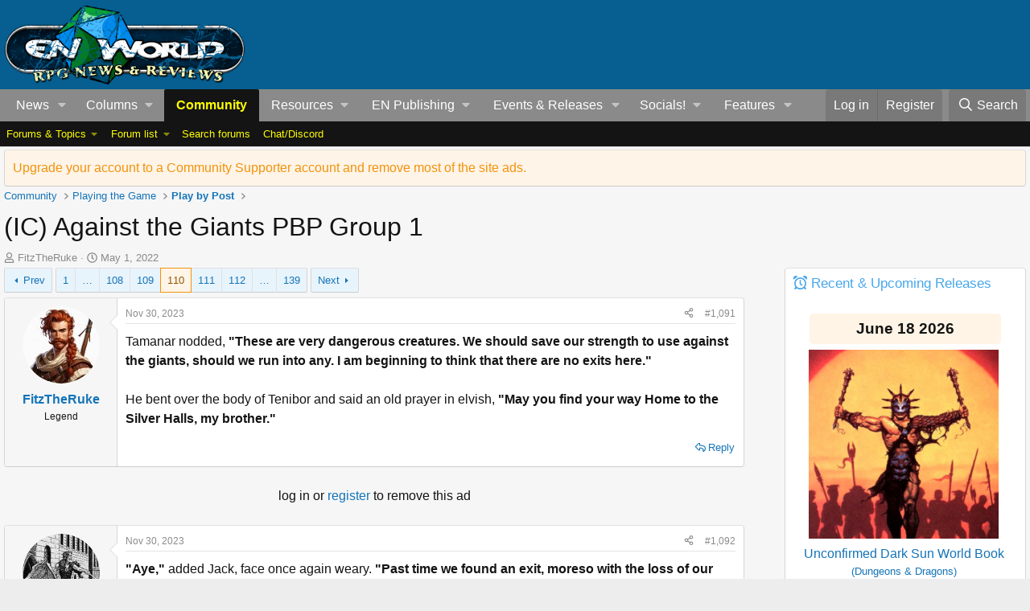

--- FILE ---
content_type: text/css; charset=utf-8
request_url: https://www.enworld.org/css.php?css=public%3Anormalize.css%2Cpublic%3Afa.css%2Cpublic%3Acore.less%2Cpublic%3Aapp.less&s=2&l=1&d=1768503122&k=7622dae7975dad53c5167be86ae368ffd76d330f
body_size: 48417
content:
@charset "UTF-8";

/********* public:normalize.css ********/
/*! normalize.css v8.0.1 | MIT License | github.com/necolas/normalize.css */
button,hr,input{overflow:visible}progress,sub,sup{vertical-align:baseline}[type=checkbox],[type=radio],legend{box-sizing:border-box;padding:0}html{line-height:1.15;-webkit-text-size-adjust:100%}body{margin:0}details,main{display:block}h1{font-size:2em;margin:.67em 0}hr{box-sizing:content-box;height:0}code,kbd,pre,samp{font-family:monospace,monospace;font-size:1em}a{background-color:transparent}abbr[title]{border-bottom:none;text-decoration:underline;text-decoration:underline dotted}b,strong{font-weight:bolder}small{font-size:80%}sub,sup{font-size:75%;line-height:0;position:relative}sub{bottom:-.25em}sup{top:-.5em}img{border-style:none}button,input,optgroup,select,textarea{font-family:inherit;font-size:100%;line-height:1.15;margin:0}button,select{text-transform:none}[type=button],[type=reset],[type=submit],button{-webkit-appearance:button}[type=button]::-moz-focus-inner,[type=reset]::-moz-focus-inner,[type=submit]::-moz-focus-inner,button::-moz-focus-inner{border-style:none;padding:0}[type=button]:-moz-focusring,[type=reset]:-moz-focusring,[type=submit]:-moz-focusring,button:-moz-focusring{outline:ButtonText dotted 1px}fieldset{padding:.35em .75em .625em}legend{color:inherit;display:table;max-width:100%;white-space:normal}textarea{overflow:auto}[type=number]::-webkit-inner-spin-button,[type=number]::-webkit-outer-spin-button{height:auto}[type=search]{-webkit-appearance:textfield;outline-offset:-2px}[type=search]::-webkit-search-decoration{-webkit-appearance:none}::-webkit-file-upload-button{-webkit-appearance:button;font:inherit}summary{display:list-item}[hidden],template{display:none}

/********* public:fa.css ********/
.fa--xf{display:inline-block;line-height:1}.fa--xf svg{width:1em;height:1em;vertical-align:-0.125em;color:currentColor}.fa--xf:empty{display:none}.fa-primary{opacity:1}.fa-secondary{opacity:.4}.fa--xf.fa-lg svg{font-size:1.33333333em;line-height:.75em;vertical-align:-.0667em}.fa--xf.fa-xs svg{font-size:.75em}.fa--xf.fa-sm svg{font-size:.875em}.fa--xf.fa-1x svg{font-size:1em}.fa--xf.fa-2x svg{font-size:2em}.fa--xf.fa-3x svg{font-size:3em}.fa--xf.fa-4x svg{font-size:4em}.fa--xf.fa-5x svg{font-size:5em}.fa--xf.fa-6x svg{font-size:6em}.fa--xf.fa-7x svg{font-size:7em}.fa--xf.fa-8x svg{font-size:8em}.fa--xf.fa-9x svg{font-size:9em}.fa--xf.fa-10x svg{font-size:10em}.fa--xf.fa-fw svg{text-align:center;width:1.25em}.fa--xf.fa-ul svg{list-style-type:none;margin-left:2.5em;padding-left:0}.fa--xf.fa-ul svg>li{position:relative}.fa--xf.fa-li svg{left:-2em;position:absolute;text-align:center;width:2em;line-height:inherit}.fa--xf.fa-border svg{border-radius:.1em;border:solid .08em #eee;padding:.2em .25em .15em}.fa--xf.fa-pull-left svg{float:left}.fa--xf.fa-pull-right svg{float:right}.fa.fa--xf.fa-pull-left svg,.fas.fa--xf.fa-pull-left svg,.far.fa--xf.fa-pull-left svg,.fal.fa--xf.fa-pull-left svg,.fab.fa--xf.fa-pull-left svg{margin-right:.3em}.fa.fa--xf.fa-pull-right svg,.fas.fa--xf.fa-pull-right svg,.far.fa--xf.fa-pull-right svg,.fal.fa--xf.fa-pull-right svg,.fab.fa--xf.fa-pull-right svg{margin-left:.3em}.fa--xf.fa-spin svg{animation:fa-spin 2s infinite linear}.fa--xf.fa-pulse svg{animation:fa-spin 1s infinite steps(8)}@keyframes fa-spin{0%{transform:rotate(0deg)}100%{transform:rotate(360deg)}}.fa--xf.fa-rotate-90 svg{-ms-filter:"progid:DXImageTransform.Microsoft.BasicImage(rotation=1)";transform:rotate(90deg)}.fa--xf.fa-rotate-180 svg{-ms-filter:"progid:DXImageTransform.Microsoft.BasicImage(rotation=2)";transform:rotate(180deg)}.fa--xf.fa-rotate-270 svg{-ms-filter:"progid:DXImageTransform.Microsoft.BasicImage(rotation=3)";transform:rotate(270deg)}.fa--xf.fa-flip-horizontal svg{-ms-filter:"progid:DXImageTransform.Microsoft.BasicImage(rotation=0, mirror=1)";transform:scale(-1, 1)}.fa--xf.fa-flip-vertical svg{-ms-filter:"progid:DXImageTransform.Microsoft.BasicImage(rotation=2, mirror=1)";transform:scale(1, -1)}.fa--xf.fa-flip-both svg,.fa--xf.fa-flip-horizontal.fa-flip-vertical svg{-ms-filter:"progid:DXImageTransform.Microsoft.BasicImage(rotation=2, mirror=1)";transform:scale(-1, -1)}:root .fa--xf.fa-rotate-90 svg,:root .fa--xf.fa-rotate-180 svg,:root .fa--xf.fa-rotate-270 svg,:root .fa--xf.fa-flip-horizontal svg,:root .fa--xf.fa-flip-vertical svg,:root .fa--xf.fa-flip-both svg{filter:none}.fa--xf.fa-stack svg{display:inline-block;height:2em;line-height:2em;position:relative;vertical-align:middle;width:2em}.fa--xf.fa-stack-1x svg,.fa--xf.fa-stack-2x svg{left:0;position:absolute;text-align:center;width:100%}.fa--xf.fa-stack-1x svg{line-height:inherit}.fa--xf.fa-stack-2x svg{font-size:2em}.fa--xf.fa-inverse svg{color:#fff}.sr-only{border:0;clip:rect(0, 0, 0, 0);height:1px;margin:-1px;overflow:hidden;padding:0;position:absolute;width:1px}.sr-only-focusable:active,.sr-only-focusable:focus{clip:auto;height:auto;margin:0;overflow:visible;position:static;width:auto}

/********* public:core.less ********/
iframe[data-s9e-mediaembed]{transition:all .2s}html{font:16px / 1.5 sans-serif;font-family:'Segoe UI','Helvetica Neue',Helvetica,Roboto,Oxygen,Ubuntu,Cantarell,'Fira Sans','Droid Sans',sans-serif;font-weight:400;color:#141414;margin:0;padding:0;word-wrap:break-word;background-color:#ededed;--js-display:block}button,input,optgroup,select,textarea{font-family:'Segoe UI','Helvetica Neue',Helvetica,Roboto,Oxygen,Ubuntu,Cantarell,'Fira Sans','Droid Sans',sans-serif;line-height:1.5}img{max-width:100%;height:auto}b,strong{font-weight:700}a{color:#1474b8;text-decoration:none}a:hover{color:#065f90;text-decoration:underline}svg{fill:currentColor}html:after{content:'full';display:none}@media (max-width:1051px){html:after{content:'wide'}}@media (max-width:900px){html:after{content:'medium'}}@media (max-width:700px){html:after{content:'narrow'}}*{box-sizing:border-box}body{overflow-y:scroll !important}[data-xf-click],a[tabindex]{cursor:pointer}[dir=auto]{text-align:left}pre,textarea{word-wrap:normal}img{-ms-interpolation-mode:bicubic}em:lang(zh),em:lang(ja),em:lang(ko){font-style:normal}.bbWrapper em:lang(zh),.bbWrapper em:lang(ja),.bbWrapper em:lang(ko),.fr-element em:lang(zh),.fr-element em:lang(ja),.fr-element em:lang(ko){font-style:italic}.has-pointer-nav :focus{outline:0}.has-pointer-nav ::-moz-focus-inner{border:0}.has-pointer-nav .iconic>input:focus+i:before,.has-pointer-nav .iconic>input:focus+i:after{outline:0}@-webkit-keyframes spin{from{transform:rotate(0deg)}to{transform:rotate(360deg)}}@keyframes spin{from{transform:rotate(0deg)}to{transform:rotate(360deg)}}.u-concealed,.u-concealed a,.u-cloaked,.u-cloaked a,.u-concealed--icon,.u-concealed--icon a{text-decoration:inherit !important;color:inherit !important}a.u-concealed:hover,.u-concealed a:hover{text-decoration:underline !important}a.u-concealed:hover .fa,.u-concealed a:hover .fa{color:#065f90}a.u-concealed--icon:hover .fa,.u-concealed--icon a:hover .fa{color:#065f90}.u-textColor{color:#141414}.u-dimmed{color:#4f4f4f}.u-muted{color:#8a8a8a}.u-dimmed a,.u-muted a,.u-faint a{color:inherit;text-decoration:none}.u-dimmed a:hover,.u-muted a:hover,.u-faint a:hover{text-decoration:underline}.u-unbold{font-weight:normal}.u-featuredText{color:#47a7eb}.u-accentText{color:#915808}.u-accentText a{color:#f2930d}.u-prependAsterisk:before{content:"* "}.u-appendAsterisk:after{content:" *"}.u-dt[title]{border:none;text-decoration:none}.u-clearFix:before,.u-clearFix:after{content:" ";display:table}.u-clearFix:after{clear:both}.u-appendColon:after{content:":"}.u-appendColon.is-sentence:after{content:""}.u-pullLeft{float:left !important}.u-pullRight{float:right !important}.u-alignCenter{text-align:center}.u-alignMiddle{vertical-align:middle}.u-spaceAfter{margin-right:.28em}.u-spaceBefore{margin-left:.28em}.u-showWideInline,.u-showWideBlock,.u-showMediumInline,.u-showMediumBlock,.u-showNarrowInline,.u-showNarrowBlock{display:none}.u-smaller{font-size:small}.u-equalFlex{display:flex}.u-equalFlex>*{flex:1 1 auto}@media (max-width:1051px){.u-hideWide{display:none !important}.u-showWideInline{display:inline}.u-showWideBlock{display:block}}@media (max-width:900px){.u-hideMedium{display:none !important}.u-showMediumInline{display:inline}.u-showMediumBlock{display:block}}@media (max-width:700px){.u-hideNarrow{display:none !important}.u-showNarrowInline{display:inline}.u-showNarrowBlock{display:block}}.u-ltr{direction:ltr;text-align:left}.u-rtl{direction:rtl;text-align:right}.u-depth1{padding-left:1em}.u-indentDepth1{text-indent:1em}.u-depth2{padding-left:2em}.u-indentDepth2{text-indent:2em}.u-depth3{padding-left:3em}.u-indentDepth3{text-indent:3em}.u-depth4{padding-left:4em}.u-indentDepth4{text-indent:4em}.u-depth5{padding-left:5em}.u-indentDepth5{text-indent:5em}.u-depth6{padding-left:6em}.u-indentDepth6{text-indent:6em}.u-depth7{padding-left:7em}.u-indentDepth7{text-indent:7em}.u-depth8{padding-left:8em}.u-indentDepth8{text-indent:8em}.u-depth9{padding-left:9em}.u-indentDepth9{text-indent:9em}.u-hidden{display:none}.u-hidden.is-active{display:block}.u-hidden.u-hidden--transition{display:none;opacity:0;-webkit-transition: all .25s ease, -xf-opacity .25s ease;transition: all .25s ease, -xf-opacity .25s ease;overflow-y:hidden;height:0;-webkit-transition-property:all,-xf-height;transition-property:all,-xf-height}.u-hidden.u-hidden--transition.is-active{display:block}.u-hidden.u-hidden--transition.is-active{display:block;opacity:1}.u-hidden.u-hidden--transition.is-transitioning{display:block}.u-hidden.u-hidden--transition.is-active{height:auto;overflow-y:visible}.u-hidden.u-hidden--transition.is-transitioning{overflow-y:hidden}.u-srOnly{position:absolute;height:1px;width:1px;margin:-1px;padding:0;border:0;clip:rect(0 0 0 0);overflow:hidden}.has-no-js .u-jsOnly{display:none !important}.has-js .u-noJsOnly{display:none !important}img.u-imgContained{max-height:100%;max-width:100%}.u-bottomFixer{position:sticky;bottom:0;z-index:800;pointer-events:none}.u-bottomFixer>*{pointer-events:auto}.u-anchorTarget{display:block;height:0;width:0;visibility:hidden;pointer-events:none;position:absolute}.u-flex-1{flex:1}.u-flex-2{flex:2}.u-flex-3{flex:3}.u-flex-4{flex:4}.u-flexStretch{flex:1 1 auto}.u-splitter{display:inline-block;width:6px;flex-shrink:0}.u-screenContained{max-height:70vh;overflow:auto;-webkit-overflow-scrolling:touch}.u-preWrap{white-space:pre-wrap}.u-singleLine{overflow:hidden;white-space:nowrap;word-wrap:normal;text-overflow:ellipsis}.pairs{padding:0;margin:0;overflow:hidden}.pairs.pairs--plainLabel>dt{color:inherit}.pairs.pairs--spaced+.pairs{margin-top:6px}.pairs.pairs--noColon>dt:after{content:""}.pairs.pairs--rightLabel>dt{text-align:right}.pairs>dt{padding:0;margin:0;color:#8a8a8a}.pairs>dt:after{content:":"}.pairs>dt.is-sentence:after{content:""}.pairs>dd{padding:0;margin:0}.pairs.pairs--inline{display:inline}.pairs.pairs--inline>dt,.pairs.pairs--inline>dd{display:inline}.pairs.pairs--columns{display:table;table-layout:fixed;width:100%}.pairs.pairs--columns>dt,.pairs.pairs--columns>dd{display:table-cell}.pairs.pairs--columns>dt{width:50%;padding-right:6px}.pairs.pairs--columns.pairs--fixedSmall>dt{width:200px}.pairs.pairs--columns.pairs--fluidSmall>dt{width:25%}.pairs.pairs--columns.pairs--fluidHuge>dt{width:70%}@media (max-width:500px){.pairs.pairs--columns{display:block}.pairs.pairs--columns>dt,.pairs.pairs--columns>dd{display:block}.pairs.pairs--columns.pairs>dt{width:auto;padding-right:0}.pairs.pairs--columns+.pairs{margin-top:6px}}.pairs.pairs--justified:before,.pairs.pairs--justified:after{content:" ";display:table}.pairs.pairs--justified:after{clear:both}.pairs.pairs--justified>dt{float:left;max-width:100%;margin-right:6px}.pairs.pairs--justified>dd{float:right;text-align:right;max-width:100%}.pairs.pairs--rows{display:inline-table;margin-right:6px}.pairs.pairs--rows.pairs--rows--centered>dt,.pairs.pairs--rows.pairs--rows--centered>dd{text-align:center}.pairs.pairs--rows:last-of-type{margin-right:0}.pairs.pairs--rows>dt{display:table-row;font-size:80%}.pairs.pairs--rows>dt:after{content:'';display:none}.pairs.pairs--rows>dd{display:table-row}.pairWrapper.pairWrapper--spaced .pairs{margin-top:6px}.pairWrapper.pairWrapper--spaced .pairs:first-child{margin-top:0}.pairJustifier{display:flex;flex-wrap:wrap;justify-content:space-between;margin-right:-5px;margin-bottom:-5px}.pairJustifier .pairs.pairs--rows{margin-right:5px;margin-bottom:5px}.listPlain{list-style:none;margin:0;padding:0}.listInline{list-style:none;margin:0;padding:0}.listInline.listInline--selfInline,.listInline.listInline--customField{display:inline}.listInline>li{display:inline;margin:0;padding:0}.listInline.listInline--block>li{display:inline-block}.listInline.listInline--comma>li:nth-last-child(n+2)::after,.listInline.listInline--customField>li:nth-last-child(n+2)::after{content:", "}.listInline.listInline--bullet>li+li::before{content:"\00B7\20"}.listInline.listInline--plus>li+li::before{content:"\002B\20"}.listHeap{list-style:none;margin:0;padding:0;margin-top:-4px}.listHeap>li{margin:0;padding:0;display:inline-block;margin-right:-1px;margin-top:4px}.listHeap>li:last-child{margin-right:0}.listColumns{-moz-column-count:2;-webkit-column-count:2;column-count:2;-moz-column-gap:1em;-webkit-column-gap:1em;column-gap:1em}@media (max-width:700px){.listColumns{-moz-column-count:1;-webkit-column-count:1;column-count:1}}.listColumns>li{-webkit-column-break-inside:avoid;break-inside:avoid-column;page-break-inside:avoid;position:relative}.listColumns.listColumns--spaced>li{margin-bottom:.5em}.listColumns.listColumns--narrow{-moz-column-count:2;-webkit-column-count:2;column-count:2;-moz-column-gap:1em;-webkit-column-gap:1em;column-gap:1em}.listColumns.listColumns--together{-moz-column-gap:0;-webkit-column-gap:0;column-gap:0}.listColumns.listColumns--collapsed{display:inline-block}.listColumns.listColumns--3{-moz-column-count:3;-webkit-column-count:3;column-count:3;-moz-column-gap:1em;-webkit-column-gap:1em;column-gap:1em}@media (max-width:1051px){.listColumns.listColumns--3{-moz-column-count:2;-webkit-column-count:2;column-count:2;-moz-column-gap:1em;-webkit-column-gap:1em;column-gap:1em}}@media (max-width:1051px) and (max-width:700px){.listColumns.listColumns--3{-moz-column-count:1;-webkit-column-count:1;column-count:1}}.listColumns.listColumns--4{-moz-column-count:4;-webkit-column-count:4;column-count:4;-moz-column-gap:1em;-webkit-column-gap:1em;column-gap:1em}@media (max-width:1051px){.listColumns.listColumns--4{-moz-column-count:2;-webkit-column-count:2;column-count:2;-moz-column-gap:1em;-webkit-column-gap:1em;column-gap:1em}}@media (max-width:1051px) and (max-width:700px){.listColumns.listColumns--4{-moz-column-count:1;-webkit-column-count:1;column-count:1}}.textHighlight{font-style:normal;font-weight:700}.textHighlight.textHighlight--attention{color:#f2930d}.categoryList{display:none;list-style:none;margin:0;padding:0}.categoryList.is-active{display:block}.categoryList-item{padding:0;text-decoration:none;font-size:16px}.categoryList-item.categoryList-item--small{font-size:13px}.categoryList-item .categoryList{padding-left:10px}.categoryList-itemDesc{display:block;font-size:12px;font-weight:400;color:#8a8a8a;margin-top:-6px;overflow:hidden;white-space:nowrap;word-wrap:normal;text-overflow:ellipsis}.categoryList-header{padding:6px 0;margin:0;color:#47a7eb;text-decoration:none;font-weight:700}.categoryList-header.categoryList-header--muted{color:#8a8a8a}.categoryList-header:before,.categoryList-header:after{content:" ";display:table}.categoryList-header:after{clear:both}.categoryList-header a{color:inherit;text-decoration:none}.categoryList-header a:hover{text-decoration:underline}.categoryList-itemRow{display:flex;min-width:0}.categoryList-link{display:block;flex-grow:1;padding:6px 6px;text-decoration:none;overflow:hidden;white-space:nowrap;word-wrap:normal;text-overflow:ellipsis}.categoryList-link:hover{text-decoration:none}.categoryList-link.is-selected{font-weight:700}.categoryList-toggler+.categoryList-link,.categoryList-togglerSpacer+.categoryList-link{padding-left:0}.categoryList-label{margin-left:auto;align-self:center;padding-right:6px}.categoryList-toggler{display:inline-block;padding:6px 6px;text-decoration:none;flex-grow:0;line-height:1}.categoryList-toggler:hover{text-decoration:none}.categoryList-toggler:after{font-size:80%;display:inline-block;content:"";height:1em;vertical-align:-0.125em;background-color:currentColor;width:1em;mask:url('/styles/fa/regular/chevron-down.svg?v=5.15.3') no-repeat center;-webkit-mask:url('/styles/fa/regular/chevron-down.svg?v=5.15.3') no-repeat center}.categoryList-toggler.is-active:after{display:inline-block;content:"";height:1em;vertical-align:-0.125em;background-color:currentColor;width:1em;mask:url('/styles/fa/regular/chevron-up.svg?v=5.15.3') no-repeat center;-webkit-mask:url('/styles/fa/regular/chevron-up.svg?v=5.15.3') no-repeat center}.categoryList-togglerSpacer{display:inline-block;visibility:hidden;padding:6px 6px}.categoryList-togglerSpacer:after{font-size:80%;display:inline-block;content:"";height:1em;vertical-align:-0.125em;background-color:currentColor;width:1em;mask:url('/styles/fa/regular/chevron-down.svg?v=5.15.3') no-repeat center;-webkit-mask:url('/styles/fa/regular/chevron-down.svg?v=5.15.3') no-repeat center}.blocks{margin-bottom:5px}.blocks:last-child{margin-bottom:0}.blocks .block{margin-bottom:2.5px}.blocks .block:last-child{margin-bottom:0}.blocks.blocks--close .block{margin-bottom:1.25px}.blocks.blocks--separated+.blocks{padding-top:5px;border-top:1px solid #d6d6d6}.blocks-header{font-size:20px;font-weight:400;color:#8a8a8a;margin:0;padding:0;margin-bottom:5px}.blocks-header.blocks-header--strong{color:#4f4f4f}.blocks-header.blocks-header--strong .blocks-desc{color:#8a8a8a}.blocks-textJoiner{display:table;width:100%;margin-bottom:2.5px;padding:0 6px}.blocks-textJoiner>span{display:table-cell;position:relative}.blocks-textJoiner>span:before{content:'';position:absolute;left:0;right:0;top:50%;border-top:1px solid #d6d6d6}.blocks-textJoiner>em{display:table-cell;padding:0 10px;width:1%;white-space:nowrap;font-size:32px;line-height:1;font-style:normal;text-align:center}.block{margin-bottom:5px}.block.block--close{margin-bottom:5px}.block.block--treeEntryChooser .block-header{font-size:17px}.block.block--treeEntryChooser .block-header .block-desc{font-size:11px}.block.block--treeEntryChooser .block-row{padding-top:6px;padding-bottom:6px}.block.block--treeEntryChooser .contentRow.is-disabled{opacity:0.5}.block.block--treeEntryChooser .contentRow-title{font-size:16px}.block.block--treeEntryChooser .contentRow-minor{font-size:12px}.block.block--treeEntryChooser .contentRow-suffix{font-size:13px}.block-outer{padding-bottom:6px}.block-outer:before,.block-outer:after{content:" ";display:table}.block-outer:after{clear:both}.block-outer:empty{display:none}.block-outer.block-outer--after{padding-top:6px;padding-bottom:0}.block-outer.block-outer--padded{padding-left:10px;padding-right:10px}.block-outer .block-outer-hint{font-size:13px;color:#8a8a8a}.block-outer-main,.block-row-main{float:left}.block-outer-opposite,.block-row-opposite{float:right}.block-outer-middle,.block-row-middle{text-align:center}.block-container{color:#141414;background:#fff;border-width:1px;border-style:solid;border-top-color:#e0e0e0;border-right-color:#d6d6d6;border-bottom-color:#ccc;border-left-color:#d6d6d6;border-radius:4px}.block-container.block-container--none{background:none;border:none;color:#141414;padding:0}@media (min-width:900px){.block-container:not(.block-container--noStripRadius)>:first-child,.block-topRadiusContent,.block-container:not(.block-container--noStripRadius)>.block-body:first-child>.blockLink:first-child{border-top-left-radius:3px;border-top-right-radius:3px}.block-container:not(.block-container--noStripRadius)>:last-child,.block-bottomRadiusContent,.block-container:not(.block-container--noStripRadius)>.block-body:last-child>.blockLink:last-child,.block-container:not(.block-container--noStripRadius)>.tabPanes:last-child>[role=tabpanel]>:last-child,.block-container:not(.block-container--noStripRadius)>.tabPanes:last-child>[role=tabpanel]>.block-body>:last-child{border-bottom-left-radius:3px;border-bottom-right-radius:3px}.block-container:not(.block-container--noStripRadius)>.block-body:first-child>.dataList:first-child tbody:first-child .dataList-row:first-child>.dataList-cell:first-child,.block-topRadiusContent.dataList tbody:first-child .dataList-row:first-child>.dataList-cell:first-child,.block-topRadiusContent>.dataList:first-child tbody:first-child .dataList-row:first-child>.dataList-cell:first-child,.block-container:not(.block-container--noStripRadius)>.block-body:first-child>.dataList:first-child thead:first-child .dataList-row:first-child>.dataList-cell:first-child,.block-topRadiusContent.dataList thead:first-child .dataList-row:first-child>.dataList-cell:first-child,.block-topRadiusContent>.dataList:first-child thead:first-child .dataList-row:first-child>.dataList-cell:first-child{border-top-left-radius:3px}.block-container:not(.block-container--noStripRadius)>.block-body:first-child>.dataList:first-child tbody:first-child .dataList-row:first-child>.dataList-cell:last-child,.block-topRadiusContent.dataList tbody:first-child .dataList-row:first-child>.dataList-cell:last-child,.block-topRadiusContent>.dataList:first-child tbody:first-child .dataList-row:first-child>.dataList-cell:last-child,.block-container:not(.block-container--noStripRadius)>.block-body:first-child>.dataList:first-child thead:first-child .dataList-row:first-child>.dataList-cell:last-child,.block-topRadiusContent.dataList thead:first-child .dataList-row:first-child>.dataList-cell:last-child,.block-topRadiusContent>.dataList:first-child thead:first-child .dataList-row:first-child>.dataList-cell:last-child{border-top-right-radius:3px}.block-container:not(.block-container--noStripRadius)>.block-body:first-child>.formRow:first-child>dt,.block-topRadiusContent.formRow>dt,.block-topRadiusContent>.formRow:first-child>dt{border-top-left-radius:3px}.block-container:not(.block-container--noStripRadius)>.block-body:first-child>.formRow:first-child>dd,.block-topRadiusContent.formRow>dd,.block-topRadiusContent>.formRow:first-child>dd{border-top-right-radius:3px}.block-container:not(.block-container--noStripRadius)>.block-body:last-child>.dataList:last-child tbody:last-child .dataList-row:last-child>.dataList-cell:first-child,.block-bottomRadiusContent.dataList tbody:last-child .dataList-row:last-child>.dataList-cell:first-child,.block-bottomRadiusContent>.dataList:last-child tbody:last-child .dataList-row:last-child>.dataList-cell:first-child{border-bottom-left-radius:3px}.block-container:not(.block-container--noStripRadius)>.block-body:last-child>.dataList:last-child tbody:last-child .dataList-row:last-child>.dataList-cell:last-child,.block-bottomRadiusContent.dataList tbody:last-child .dataList-row:last-child>.dataList-cell:last-child,.block-bottomRadiusContent>.dataList:last-child tbody:last-child .dataList-row:last-child>.dataList-cell:last-child{border-bottom-right-radius:3px}.block-container:not(.block-container--noStripRadius)>.block-body:last-child>.formRow:last-child>dt,.block-bottomRadiusContent.formRow>dt,.block-bottomRadiusContent>.formRow:last-child>dt{border-bottom-left-radius:3px}.block-container:not(.block-container--noStripRadius)>.block-body:last-child>.formRow:last-child>dd,.block-bottomRadiusContent.formRow>dd,.block-bottomRadiusContent>.formRow:last-child>dd{border-bottom-right-radius:3px}.block-container:not(.block-container--noStripRadius)>.block-body:last-child .formSubmitRow:not(.is-sticky)>dt,.block-container:not(.block-container--noStripRadius)>.formSubmitRow:not(.is-sticky):last-child>dt,.block-bottomRadiusContent>.formSubmitRow:not(.is-sticky)>dt{border-bottom-left-radius:3px}.block-container:not(.block-container--noStripRadius)>.block-body:last-child .formSubmitRow:not(.is-sticky)>dd,.block-container:not(.block-container--noStripRadius)>.formSubmitRow:not(.is-sticky):last-child>dd,.block-bottomRadiusContent>.formSubmitRow:not(.is-sticky)>dd{border-bottom-right-radius:3px}.block-container:not(.block-container--noStripRadius)>.block-body:last-child .formSubmitRow:not(.is-sticky) .formSubmitRow-bar,.block-container:not(.block-container--noStripRadius)>.formSubmitRow:not(.is-sticky):last-child .formSubmitRow-bar,.block-bottomRadiusContent>.formSubmitRow:not(.is-sticky) .formSubmitRow-bar{border-bottom-left-radius:3px;border-bottom-right-radius:3px}}.block-header{padding:6px 10px;margin:0;font-weight:400;text-decoration:none;font-size:20px;color:#1474b8;background:#e8f4fc;border-bottom:1px solid #e0e0e0;background:linear-gradient(0deg, #e8f4fc, #fff)}.block-header:before,.block-header:after{content:" ";display:table}.block-header:after{clear:both}.block-header a{color:inherit;text-decoration:none}.block-header a:hover{text-decoration:underline}.block-header .button:hover,.block-header a.button:hover{text-decoration:none}.block-header.block-header--separated{border-top:1px solid #e0e0e0}.block-header .block-desc{color:rgba(20,116,184,0.7)}.block-header .block-desc a{color:inherit;text-decoration:underline}.block-minorHeader{padding:6px 10px;margin:0;font-weight:400;text-decoration:none;font-size:17px;color:#47a7eb}.block-minorHeader:before,.block-minorHeader:after{content:" ";display:table}.block-minorHeader:after{clear:both}.block-minorHeader a{color:inherit;text-decoration:none}.block-minorHeader a:hover{text-decoration:underline}.block-body+.block-minorHeader{border-top:1px solid #e0e0e0}.block-minorHeader .block-desc a{color:inherit;text-decoration:underline}.block-minorHeader--spaced{margin-top:3px}.block-minorHeader--small{font-size:13px}.block-tabHeader{padding:0;margin:0;font-weight:400;font-size:16px;color:#a3d4f5;background:#1474b8;border-bottom:1px solid #d6d6d6;font-size:0}.block-tabHeader .tabs-tab,.block-tabHeader .tabs-text,.block-tabHeader .tabs-extra,.block-tabHeader .hScroller-action{font-size:16px}.block-tabHeader .tabs-tab{padding:6px 10px;border-bottom:3px solid transparent}.block-tabHeader .tabs-tab:not(.is-readonly):hover{color:#e8f4fc;background:rgba(232,244,252,0.1)}.block-tabHeader .tabs-tab.is-readonly:hover{cursor:default}.block-tabHeader .tabs-tab.tabs-tab--radio.is-readonly:hover{cursor:not-allowed}.block-tabHeader .tabs-tab.is-active,.block-tabHeader .tabs>input:checked+.tabs-tab--radio{background:none;color:#e8f4fc;border-color:#a3d4f5}.block-tabHeader .tabs>input[type="radio"]{display:none}.block-tabHeader .tabs-text{padding:6px 10px;border-bottom:3px solid transparent}.block-tabHeader .block-tabHeader-extra{float:right;color:inherit;font-size:16px;padding:6px 10px}.block-tabHeader .hScroller-action{color:#a3d4f5}.block-tabHeader .hScroller-action:hover{color:#e8f4fc}.block-tabHeader .hScroller-action.hScroller-action--start{background:#1474b8;background:linear-gradient(to right, #1474b8 66%, rgba(20,116,184,0) 100%)}.block-tabHeader .hScroller-action.hScroller-action--end{background:#1474b8;background:linear-gradient(to right, rgba(20,116,184,0) 0%, #1474b8 33%)}.block-minorTabHeader{padding:0;margin:0;font-weight:400;font-size:16px;color:#1474b8;background:#fff;border-bottom:1px solid #d6d6d6;font-size:0}.block-minorTabHeader .tabs-tab,.block-minorTabHeader .tabs-text,.block-minorTabHeader .tabs-extra,.block-minorTabHeader .hScroller-action{font-size:16px}.block-minorTabHeader .tabs-tab{padding:6px 10px 3px;border-bottom:3px solid transparent}.block-minorTabHeader .tabs-tab:hover{color:#47a7eb}.block-minorTabHeader .tabs-tab.is-active{background:none;color:#47a7eb;border-color:#47a7eb}.block-minorTabHeader .tabs-text{padding:6px 10px 3px;border-bottom:3px solid transparent}.block-minorTabHeader .hScroller-action{color:#1474b8}.block-minorTabHeader .hScroller-action:hover{color:#47a7eb}.block-minorTabHeader .hScroller-action.hScroller-action--start{background:#fff;background:linear-gradient(to right, #fff 66%, rgba(255,255,255,0) 100%)}.block-minorTabHeader .hScroller-action.hScroller-action--end{background:#fff;background:linear-gradient(to right, rgba(255,255,255,0) 0%, #fff 33%)}.block-filterBar{padding:6px 10px;font-size:13px;color:#1474b8;background:#e8f4fc;border-bottom:1px solid #ccc;background:linear-gradient(0deg, #e8f4fc, #fff)}.block-filterBar.block-filterBar--standalone{padding:10px 10px;border:1px solid #d6d6d6;border-radius:3px}@media (max-width:900px){.block-filterBar.block-filterBar--standalone{border-radius:0;border-left:none;border-right:none}}.block-filterBar .filterBar-filterToggle{background:#d7e9f7}.block-filterBar .filterBar-filterToggle:hover,.block-filterBar .filterBar-menuTrigger:hover{text-decoration:none;background:#c6dff1}.block-filterBar .filterBar-menuTrigger{margin-right:-5px}.block-textHeader{margin:3px 0;padding:0;font-weight:400;font-size:17px;color:#47a7eb}.block-textHeader:before,.block-textHeader:after{content:" ";display:table}.block-textHeader:after{clear:both}.block-textHeader a{color:inherit;text-decoration:none}.block-textHeader a:hover{text-decoration:underline}.block-textHeader.block-textHeader--scaled{font-size:inherit}.block-textHeader .block-textHeader-highlight{color:#141414}.block-textHeader .block-desc a{color:inherit;text-decoration:underline}.block-textHeader:first-child{margin-top:0}.block-formSectionHeader{padding:6px 10px;margin:0;font-weight:400;text-decoration:none;font-size:17px;color:#47a7eb;border-top:1px solid #d6d6d6;border-bottom:1px solid #e5e5e5}.block-formSectionHeader:before,.block-formSectionHeader:after{content:" ";display:table}.block-formSectionHeader:after{clear:both}.block-formSectionHeader a{color:inherit;text-decoration:none}.block-formSectionHeader a:hover{text-decoration:underline}.block-formSectionHeader .block-desc a{color:inherit;text-decoration:underline}.block-container>.block-formSectionHeader:first-child,.block-body--collapsible .block-formSectionHeader:first-child,.block-header+.block-formSectionHeader{border-top:none}.block-formSectionHeader .block-formSectionHeader-aligner{display:inline-block;text-align:right;min-width:33%;min-width:calc((33%) - (330px) - (10px) - (1px));max-width:100%}@media (max-width:540px){.block-formSectionHeader .block-formSectionHeader-aligner{display:inline;text-align:left;min-width:0;padding-left:0}}@media (max-width:540px){.block-formSectionHeader{padding-left:10px}}.block-formSectionHeader .block-formSectionHeader-multiChecker{float:right}.block-formSectionHeader--small{font-size:16px}.block-desc,.blocks-desc{display:block;font-size:12px;font-weight:400}.block-body{list-style:none;margin:0;padding:0}.block-body.block-body--collapsible{display:none;opacity:0;-webkit-transition: all .25s ease, -xf-opacity .25s ease;transition: all .25s ease, -xf-opacity .25s ease;overflow-y:hidden;height:0;-webkit-transition-property:all,-xf-height;transition-property:all,-xf-height}.has-no-js .block-body.block-body--collapsible{display:block}.block-body.block-body--collapsible.is-active{display:block;opacity:1}.block-body.block-body--collapsible.is-transitioning{display:block}.block-body.block-body--collapsible.is-active{height:auto;overflow-y:visible}.block-body.block-body--collapsible.is-transitioning{overflow-y:hidden}.block-body.block-body--contained{overflow:auto;max-height:300px;max-height:70vh}.block-body.block-body--containedFixed{overflow-x:auto;max-height:300px}.block-row{margin:0;padding:6px 10px}.block-row:before,.block-row:after{content:" ";display:table}.block-row:after{clear:both}.block-row.block-row--toEdge{padding-left:0;padding-right:0}.block-row.block-row--alt{color:#141414;background:#f6f6f6}.block-row.block-row--minor{font-size:13px}.block-row.block-row--separated{padding-top:12px;padding-bottom:12px}.block-row.block-row--separated+.block-row{border-top:1px solid #e0e0e0}.block-row.block-row--connectAbove{padding-bottom:12px}.block-body>.block-row.block-row--connectAbove:last-child{padding-bottom:6px}.block-row.block-row--highlighted{color:#141414;background:#e8f4fc}.block-row.block-row--clickable:hover{color:#141414;background:#e8f4fc}.block-row.is-mod-selected{background:#fef4e7}.block-row>pre:first-child{margin-top:0}.block-row>pre:last-child{margin-bottom:0}.block-separator{margin:0;padding:0;border:none;border-top:1px solid #e0e0e0}.block-footer{padding:6px 10px;font-size:12px;color:#4f4f4f;background:#f6f6f6;border-top:1px solid #e0e0e0;background:linear-gradient(180deg, #f6f6f6, #fbfbfb)}.block-footer:before,.block-footer:after{content:" ";display:table}.block-footer:after{clear:both}.block-footer:first-child{border:none}[data-app=admin] .block-footer .block-footer-counter,[data-app=admin] .block-footer .block-footer-select{line-height:30px}.block-footer:not(.block-footer--split) .block-footer-counter{float:left}.block-footer:not(.block-footer--split) .block-footer-controls{float:right}.block-footer.block-footer--split{display:flex;align-items:center}.block-footer.block-footer--split .block-footer-main,.block-footer.block-footer--split .block-footer-counter{flex-grow:1}.block-footer.block-footer--split .block-footer-select:not(:last-child){margin:0 1em}.block-footer.block-footer--split .block-footer-opposite,.block-footer.block-footer--split .block-footer-controls{margin-left:auto}@media (max-width:700px){.block-outer{text-align:center}.block-outer-main,.block-outer-opposite{float:none;text-align:center}.block-outer-main+.block-outer-opposite{margin-top:6px}}.block-rowMessage{margin:6px 0;padding:6px 10px;border-width:1px;border-style:solid;border-top-color:#e0e0e0;border-right-color:#d6d6d6;border-bottom-color:#ccc;border-left-color:#d6d6d6;border-radius:4px}.block-rowMessage:before,.block-rowMessage:after{content:" ";display:table}.block-rowMessage:after{clear:both}.block-rowMessage:first-child{margin-top:0}.block-rowMessage:last-child{margin-bottom:0}.block-rowMessage.block-rowMessage--small{font-size:13px;padding:3px 5px}.block-rowMessage.block-rowMessage--center{text-align:center}.block-rowMessage.block-rowMessage--limited{max-height:100px;max-height:25vh;overflow:auto;-webkit-overflow-scrolling:touch}.block-rowMessage.block-rowMessage--highlight{color:#141414;background:#e8f4fc}.block-rowMessage--highlight.block-rowMessage--iconic:before{display:inline-block;content:"";height:1em;vertical-align:-0.125em;background-color:currentColor;width:1.28571429em;mask:url('/styles/fa/regular/info-circle.svg?v=5.15.3') no-repeat center;-webkit-mask:url('/styles/fa/regular/info-circle.svg?v=5.15.3') no-repeat center}.block-rowMessage.block-rowMessage--important{color:#915808;background:#fef4e7;border-left:3px solid #f2930d}.block-rowMessage.block-rowMessage--important a{color:#f2930d}.block-rowMessage--important.block-rowMessage--iconic:before{display:inline-block;content:"";height:1em;vertical-align:-0.125em;background-color:currentColor;width:1.28571429em;mask:url('/styles/fa/regular/exclamation-circle.svg?v=5.15.3') no-repeat center;-webkit-mask:url('/styles/fa/regular/exclamation-circle.svg?v=5.15.3') no-repeat center;color:#f2930d}.block-rowMessage.block-rowMessage--alt{color:#141414;background:#f6f6f6}.block-rowMessage.block-rowMessage--success{border-left:3px solid #3df543;background:#e8fee7;color:#08910c}.block-rowMessage.block-rowMessage--success a{color:inherit;text-decoration:underline}.block-rowMessage--success.block-rowMessage--iconic:before{display:inline-block;content:"";height:1em;vertical-align:-0.125em;background-color:currentColor;width:1.28571429em;mask:url('/styles/fa/regular/check-circle.svg?v=5.15.3') no-repeat center;-webkit-mask:url('/styles/fa/regular/check-circle.svg?v=5.15.3') no-repeat center;color:#3df543}.block-rowMessage.block-rowMessage--warning{border-left:3px solid #f5a53d;background:#91080c;color:#fff}.block-rowMessage.block-rowMessage--warning a{color:inherit;text-decoration:underline}.block-rowMessage--warning.block-rowMessage--iconic:before{display:inline-block;content:"";height:1em;vertical-align:-0.125em;background-color:currentColor;width:1.28571429em;mask:url('/styles/fa/regular/exclamation-triangle.svg?v=5.15.3') no-repeat center;-webkit-mask:url('/styles/fa/regular/exclamation-triangle.svg?v=5.15.3') no-repeat center;color:#f5a53d}.block-rowMessage.block-rowMessage--error{border-left:3px solid #f53d43;background:#fee7e8;color:#91080c}.block-rowMessage.block-rowMessage--error a{color:inherit;text-decoration:underline}.block-rowMessage--error.block-rowMessage--iconic:before{display:inline-block;content:"";height:1em;vertical-align:-0.125em;background-color:currentColor;width:1.28571429em;mask:url('/styles/fa/regular/times-circle.svg?v=5.15.3') no-repeat center;-webkit-mask:url('/styles/fa/regular/times-circle.svg?v=5.15.3') no-repeat center;color:#f53d43}.blockMessage{margin-bottom:5px;padding:6px 10px;color:#141414;background:#fff;border-width:1px;border-style:solid;border-top-color:#e0e0e0;border-right-color:#d6d6d6;border-bottom-color:#ccc;border-left-color:#d6d6d6;border-radius:4px}.blockMessage:before,.blockMessage:after{content:" ";display:table}.blockMessage:after{clear:both}.blockMessage.blockMessage--none{background:none;border:none;color:#141414;padding:0}.blockMessage.blockMessage--close{margin-top:5px;margin-bottom:5px}.blockMessage.blockMessage--small{font-size:13px;padding:6px}.blockMessage.blockMessage--center{text-align:center}.blockMessage.blockMessage--limited{max-height:100px;max-height:25vh;overflow:auto;-webkit-overflow-scrolling:touch}.blockMessage.blockMessage--highlight{color:#141414;background:#e8f4fc}.blockMessage--highlight.blockMessage--iconic:before{display:inline-block;content:"";height:1em;vertical-align:-0.125em;background-color:currentColor;width:1.28571429em;mask:url('/styles/fa/regular/info-circle.svg?v=5.15.3') no-repeat center;-webkit-mask:url('/styles/fa/regular/info-circle.svg?v=5.15.3') no-repeat center}.blockMessage.blockMessage--important{color:#915808;background:#fef4e7;border-left:3px solid #f2930d}.blockMessage.blockMessage--important a{color:#f2930d}.blockMessage--important.blockMessage--iconic:before{display:inline-block;content:"";height:1em;vertical-align:-0.125em;background-color:currentColor;width:1.28571429em;mask:url('/styles/fa/regular/exclamation-circle.svg?v=5.15.3') no-repeat center;-webkit-mask:url('/styles/fa/regular/exclamation-circle.svg?v=5.15.3') no-repeat center;color:#f2930d}.blockMessage.blockMessage--alt{color:#141414;background:#f6f6f6}.blockMessage.blockMessage--success{border-left:3px solid #3df543;background:#e8fee7;color:#08910c}.blockMessage.blockMessage--success a{color:inherit;text-decoration:underline}.blockMessage--success.blockMessage--iconic:before{display:inline-block;content:"";height:1em;vertical-align:-0.125em;background-color:currentColor;width:1.28571429em;mask:url('/styles/fa/regular/check-circle.svg?v=5.15.3') no-repeat center;-webkit-mask:url('/styles/fa/regular/check-circle.svg?v=5.15.3') no-repeat center;color:#3df543}.blockMessage.blockMessage--warning{border-left:3px solid #f5a53d;background:#91080c;color:#fff}.blockMessage.blockMessage--warning a{color:inherit;text-decoration:underline}.blockMessage--warning.blockMessage--iconic:before{display:inline-block;content:"";height:1em;vertical-align:-0.125em;background-color:currentColor;width:1.28571429em;mask:url('/styles/fa/regular/exclamation-triangle.svg?v=5.15.3') no-repeat center;-webkit-mask:url('/styles/fa/regular/exclamation-triangle.svg?v=5.15.3') no-repeat center;color:#f5a53d}.blockMessage.blockMessage--error{border-left:3px solid #f53d43;background:#fee7e8;color:#91080c}.blockMessage.blockMessage--error a{color:inherit;text-decoration:underline}.blockMessage--error.blockMessage--iconic:before{display:inline-block;content:"";height:1em;vertical-align:-0.125em;background-color:currentColor;width:1.28571429em;mask:url('/styles/fa/regular/times-circle.svg?v=5.15.3') no-repeat center;-webkit-mask:url('/styles/fa/regular/times-circle.svg?v=5.15.3') no-repeat center;color:#f53d43}.blockMessage--iconic,.block-rowMessage--iconic{text-align:left;position:relative;padding-left:4em;min-height:4em}.blockMessage--iconic:before,.block-rowMessage--iconic:before{font-size:280%;position:absolute;top:0.2em;left:6px}.blockStatus{color:#141414;background:#f6f6f6;border-width:1px;border-style:solid;border-top-color:#e0e0e0;border-right-color:#d6d6d6;border-bottom-color:#ccc;border-left-color:#d6d6d6;border-left:3px solid #f2930d;border-radius:4px;margin:0;padding:6px 0;font-size:13px;text-align:left}.blockStatus>dt{display:none}.blockStatus.blockStatus--info{border-left-color:#47a7eb}.blockStatus.blockStatus--simple{border-width:1px;border-style:solid;border-top-color:#e0e0e0;border-right-color:#d6d6d6;border-bottom-color:#ccc;border-left-color:#d6d6d6}.blockStatus.blockStatus--standalone{margin-bottom:2.5px}.blockStatus-message{display:block;padding:0 6px;margin:.2em 0 0}.blockStatus-message:first-of-type{margin-top:0}.blockStatus-message:before{display:inline-block;min-width:.8em;color:#f2930d}.blockStatus-message--deleted::before{display:inline-block;content:"";height:1em;vertical-align:-0.125em;background-color:currentColor;width:1.28571429em;mask:url('/styles/fa/regular/trash.svg?v=5.15.3') no-repeat center;-webkit-mask:url('/styles/fa/regular/trash.svg?v=5.15.3') no-repeat center}.blockStatus-message--locked::before{display:inline-block;content:"";height:1em;vertical-align:-0.125em;background-color:currentColor;width:1.28571429em;mask:url('/styles/fa/regular/lock.svg?v=5.15.3') no-repeat center;-webkit-mask:url('/styles/fa/regular/lock.svg?v=5.15.3') no-repeat center}.blockStatus-message--moderated::before{display:inline-block;content:"";height:1em;vertical-align:-0.125em;background-color:currentColor;width:1.28571429em;mask:url('/styles/fa/regular/shield.svg?v=5.15.3') no-repeat center;-webkit-mask:url('/styles/fa/regular/shield.svg?v=5.15.3') no-repeat center}.blockStatus-message--warning:before{display:inline-block;content:"";height:1em;vertical-align:-0.125em;background-color:currentColor;width:1.28571429em;mask:url('/styles/fa/regular/exclamation-triangle.svg?v=5.15.3') no-repeat center;-webkit-mask:url('/styles/fa/regular/exclamation-triangle.svg?v=5.15.3') no-repeat center}.blockStatus-message--ignored:before{display:inline-block;content:"";height:1em;vertical-align:-0.125em;background-color:currentColor;width:1.28571429em;mask:url('/styles/fa/regular/microphone-slash.svg?v=5.15.3') no-repeat center;-webkit-mask:url('/styles/fa/regular/microphone-slash.svg?v=5.15.3') no-repeat center}.blockLink{display:block;padding:6px 10px;text-decoration:none;cursor:pointer}.blockLink.is-selected{font-weight:700;background:#e8f4fc;border-left:3px solid #47a7eb;padding-left:7px}.blockLink:hover{background:#e8f4fc;text-decoration:inherit}.blockLink-desc{display:block;color:#8a8a8a;font-size:12px;font-weight:400}.blockLinkSplitToggle{display:flex;padding:0;text-decoration:none;cursor:pointer}.blockLinkSplitToggle.is-selected{font-weight:700;background:#e8f4fc}.blockLinkSplitToggle:hover{background:#e8f4fc;text-decoration:inherit}.blockLinkSplitToggle-link{display:block;padding:6px 10px;text-decoration:none;flex-grow:1}.blockLinkSplitToggle-link:hover{text-decoration:none}.blockLinkSplitToggle.is-selected .blockLinkSplitToggle-link{border-left:3px solid #47a7eb;padding-left:7px}.blockLinkSplitToggle-toggle{display:inline-block;padding:6px 10px;text-decoration:none;flex-grow:0;line-height:1}.blockLinkSplitToggle-toggle:hover{text-decoration:none}.blockLinkSplitToggle-toggle:after{font-size:80%;display:inline-block;content:"";height:1em;vertical-align:-0.125em;background-color:currentColor;width:1.28571429em;mask:url('/styles/fa/regular/chevron-down.svg?v=5.15.3') no-repeat center;-webkit-mask:url('/styles/fa/regular/chevron-down.svg?v=5.15.3') no-repeat center}.blockLinkSplitToggle-toggle.is-active:after{display:inline-block;content:"";height:1em;vertical-align:-0.125em;background-color:currentColor;width:1.28571429em;mask:url('/styles/fa/regular/chevron-up.svg?v=5.15.3') no-repeat center;-webkit-mask:url('/styles/fa/regular/chevron-up.svg?v=5.15.3') no-repeat center}.blockLink--iconic i:after{display:inline-block;min-width:1em;position:absolute;left:10px;top:8px;display:none !important}.blockLink--iconic--started i:after{display:inline-block;content:"";height:1em;vertical-align:-0.125em;background-color:currentColor;width:1.28571429em;mask:url('/styles/fa/regular/file-alt.svg?v=5.15.3') no-repeat center;-webkit-mask:url('/styles/fa/regular/file-alt.svg?v=5.15.3') no-repeat center}.blockLink--iconic--contributed i:after{display:inline-block;content:"";height:1em;vertical-align:-0.125em;background-color:currentColor;width:1.28571429em;mask:url('/styles/fa/regular/comments.svg?v=5.15.3') no-repeat center;-webkit-mask:url('/styles/fa/regular/comments.svg?v=5.15.3') no-repeat center}.blockLink--iconic--watched i:after{display:inline-block;content:"";height:1em;vertical-align:-0.125em;background-color:currentColor;width:1.28571429em;mask:url('/styles/fa/regular/bookmark.svg?v=5.15.3') no-repeat center;-webkit-mask:url('/styles/fa/regular/bookmark.svg?v=5.15.3') no-repeat center}.blockLink--iconic--unanswered i:after{display:inline-block;content:"";height:1em;vertical-align:-0.125em;background-color:currentColor;width:1.28571429em;mask:url('/styles/fa/regular/question-circle.svg?v=5.15.3') no-repeat center;-webkit-mask:url('/styles/fa/regular/question-circle.svg?v=5.15.3') no-repeat center}.fauxBlockLink{position:relative}.fauxBlockLink a,.fauxBlockLink .fauxBlockLink-link{position:relative;z-index:2}.fauxBlockLink .fauxBlockLink-blockLink{position:static}.fauxBlockLink .fauxBlockLink-blockLink:before{content:'';position:absolute;top:0;left:0;right:0;bottom:0;z-index:1}.fauxBlockLink.fauxBlockLink--noHover .fauxBlockLink-blockLink:hover{text-decoration:none}.blockMessage p:first-child,.blockStatus p:first-child,.block-row p:first-child{margin-top:0}.blockMessage p:last-child,.blockStatus p:last-child,.block-row p:last-child{margin-bottom:0}@media (max-width:900px){.block-container,.blockMessage{margin-left:-5px;margin-right:-5px;border-radius:0;border-left:none;border-right:none}.blockStatus{margin-left:-5px;margin-right:-5px;border-radius:0;border-right:none}.blockMessage.blockMessage--none{margin-left:0;margin-right:0}}.fixedMessageBar{color:#fff;background:#8a8a8a;border-top:1px solid #707070;border-bottom:1px solid #707070;padding:10px;display:none;opacity:0;-webkit-transition: all .25s ease, -xf-opacity .25s ease;transition: all .25s ease, -xf-opacity .25s ease;overflow-y:hidden;height:0;-webkit-transition-property:all,-xf-height;transition-property:all,-xf-height}.fixedMessageBar.is-active{display:block;opacity:1}.fixedMessageBar.is-transitioning{display:block}.fixedMessageBar.is-active{height:auto;overflow-y:visible}.fixedMessageBar.is-transitioning{overflow-y:hidden}.fixedMessageBar:before,.fixedMessageBar:after{content:" ";display:table}.fixedMessageBar:after{clear:both}.fixedMessageBar-inner{display:flex;align-items:center;justify-content:space-between}.fixedMessageBar-message{order:1}.fixedMessageBar-close{float:right;margin-left:1em;order:2;color:inherit}.fixedMessageBar-close:before{display:inline-block;content:"";height:1em;vertical-align:-0.125em;background-color:currentColor;width:1.28571429em;mask:url('/styles/fa/regular/times.svg?v=5.15.3') no-repeat center;-webkit-mask:url('/styles/fa/regular/times.svg?v=5.15.3') no-repeat center}.fixedMessageBar-close:hover{text-decoration:none;color:#e6e6e6}.button,a.button{display:inline-block;display:inline-flex;align-items:center;justify-content:center;text-decoration:none;cursor:pointer;border:1px solid transparent;white-space:nowrap;-webkit-transition: background-color .125s ease, border-color .125s ease, color .125s ease;transition: background-color .125s ease, border-color .125s ease, color .125s ease;font-size:13px;border-radius:4px;padding-top:5px;padding-right:10px;padding-bottom:5px;padding-left:10px;text-align:center;color:#e8f4fc;background:#1474b8;border-color:#1782cf #1265a1 #1265a1 #1782cf}.button a,a.button a{color:inherit;text-decoration:none}.button.button--splitTrigger>.button-text,a.button.button--splitTrigger>.button-text{border-right-color:#1265a1}.button.button--splitTrigger>.button-menu,a.button.button--splitTrigger>.button-menu{border-left-color:#1782cf}.button:not(.button--splitTrigger):hover,a.button:not(.button--splitTrigger):hover,.button.button--splitTrigger>.button-text:hover,a.button.button--splitTrigger>.button-text:hover,.button.button--splitTrigger>.button-menu:hover,a.button.button--splitTrigger>.button-menu:hover,.button:not(.button--splitTrigger):focus,a.button:not(.button--splitTrigger):focus,.button.button--splitTrigger>.button-text:focus,a.button.button--splitTrigger>.button-text:focus,.button.button--splitTrigger>.button-menu:focus,a.button.button--splitTrigger>.button-menu:focus,.button:not(.button--splitTrigger):active,a.button:not(.button--splitTrigger):active,.button.button--splitTrigger>.button-text:active,a.button.button--splitTrigger>.button-text:active,.button.button--splitTrigger>.button-menu:active,a.button.button--splitTrigger>.button-menu:active{background-color:#105c93}.button.button--primary,a.button.button--primary{color:#fff;background:#47a7eb;min-width:80px;border-color:#5eb2ed #309ce8 #309ce8 #5eb2ed}.button.button--primary.button--splitTrigger>.button-text,a.button.button--primary.button--splitTrigger>.button-text{border-right-color:#309ce8}.button.button--primary.button--splitTrigger>.button-menu,a.button.button--primary.button--splitTrigger>.button-menu{border-left-color:#5eb2ed}.button.button--primary:not(.button--splitTrigger):hover,a.button.button--primary:not(.button--splitTrigger):hover,.button.button--primary.button--splitTrigger>.button-text:hover,a.button.button--primary.button--splitTrigger>.button-text:hover,.button.button--primary.button--splitTrigger>.button-menu:hover,a.button.button--primary.button--splitTrigger>.button-menu:hover,.button.button--primary:not(.button--splitTrigger):focus,a.button.button--primary:not(.button--splitTrigger):focus,.button.button--primary.button--splitTrigger>.button-text:focus,a.button.button--primary.button--splitTrigger>.button-text:focus,.button.button--primary.button--splitTrigger>.button-menu:focus,a.button.button--primary.button--splitTrigger>.button-menu:focus,.button.button--primary:not(.button--splitTrigger):active,a.button.button--primary:not(.button--splitTrigger):active,.button.button--primary.button--splitTrigger>.button-text:active,a.button.button--primary.button--splitTrigger>.button-text:active,.button.button--primary.button--splitTrigger>.button-menu:active,a.button.button--primary.button--splitTrigger>.button-menu:active{background-color:#2395e7}.button.button--cta,a.button.button--cta{color:#fff;background:#f2930d;border-color:#f49d25 #da840b #da840b #f49d25}.button.button--cta.button--splitTrigger>.button-text,a.button.button--cta.button--splitTrigger>.button-text{border-right-color:#da840b}.button.button--cta.button--splitTrigger>.button-menu,a.button.button--cta.button--splitTrigger>.button-menu{border-left-color:#f49d25}.button.button--cta:not(.button--splitTrigger):hover,a.button.button--cta:not(.button--splitTrigger):hover,.button.button--cta.button--splitTrigger>.button-text:hover,a.button.button--cta.button--splitTrigger>.button-text:hover,.button.button--cta.button--splitTrigger>.button-menu:hover,a.button.button--cta.button--splitTrigger>.button-menu:hover,.button.button--cta:not(.button--splitTrigger):focus,a.button.button--cta:not(.button--splitTrigger):focus,.button.button--cta.button--splitTrigger>.button-text:focus,a.button.button--cta.button--splitTrigger>.button-text:focus,.button.button--cta.button--splitTrigger>.button-menu:focus,a.button.button--cta.button--splitTrigger>.button-menu:focus,.button.button--cta:not(.button--splitTrigger):active,a.button.button--cta:not(.button--splitTrigger):active,.button.button--cta.button--splitTrigger>.button-text:active,a.button.button--cta.button--splitTrigger>.button-text:active,.button.button--cta.button--splitTrigger>.button-menu:active,a.button.button--cta.button--splitTrigger>.button-menu:active{background-color:#cb7b0b}.button.button--link,a.button.button--link{background:#fff;color:#1474b8;border-color:#e3e3e3 #c9c9c9 #c9c9c9 #e3e3e3}.button.button--link.button--splitTrigger>.button-text,a.button.button--link.button--splitTrigger>.button-text{border-right-color:#c9c9c9}.button.button--link.button--splitTrigger>.button-menu,a.button.button--link.button--splitTrigger>.button-menu{border-left-color:#e3e3e3}.button.button--link:hover,a.button.button--link:hover,.button.button--link:active,a.button.button--link:active,.button.button--link:focus,a.button.button--link:focus{text-decoration:none;background:#e8f4fc}.button.button--plain,a.button.button--plain{background:none;color:#1474b8;border:none}.button.button--plain:hover,a.button.button--plain:hover,.button.button--plain:active,a.button.button--plain:active,.button.button--plain:focus,a.button.button--plain:focus{text-decoration:none;background:none}.button.button--alt,a.button.button--alt{background-color:#e8f4fc;color:#1474b8;border-color:#badff7 #8cc9f2 #8cc9f2 #badff7}.button.button--alt.button--splitTrigger>.button-text,a.button.button--alt.button--splitTrigger>.button-text{border-right-color:#8cc9f2}.button.button--alt.button--splitTrigger>.button-menu,a.button.button--alt.button--splitTrigger>.button-menu{border-left-color:#badff7}.button.button--alt:hover,a.button.button--alt:hover,.button.button--alt:active,a.button.button--alt:active,.button.button--alt:focus,a.button.button--alt:focus{background-color:#e8f4fc;color:#1474b8}.button.button--longText,a.button.button--longText{overflow:hidden;white-space:nowrap;word-wrap:normal;text-overflow:ellipsis;max-width:100%;display:inline-block}.button.is-disabled,a.button.is-disabled{color:#8a8a8a;background:#f0f0f0;cursor:default;border-color:#fcfcfc #e3e3e3 #e3e3e3 #fcfcfc}.button.is-disabled.button--splitTrigger>.button-text,a.button.is-disabled.button--splitTrigger>.button-text{border-right-color:#e3e3e3}.button.is-disabled.button--splitTrigger>.button-menu,a.button.is-disabled.button--splitTrigger>.button-menu{border-left-color:#fcfcfc}.button.is-disabled:hover,a.button.is-disabled:hover,.button.is-disabled:active,a.button.is-disabled:active,.button.is-disabled:focus,a.button.is-disabled:focus{background:#f0f0f0 !important}.button.is-hidden,a.button.is-hidden{display:none}.button.button--scroll,a.button.button--scroll{background:rgba(20,116,184,0.75);padding:5px 8px;box-shadow:1px 2px 2px 0 rgba(0,0,0,0.25)}.button.button--normal,a.button.button--normal{font-size:16px}.button.button--small,a.button.button--small{font-size:13px;padding:3px 6px}.button.button--smaller,a.button.button--smaller{font-size:12px;padding:2px 5px}.button.button--padded,a.button.button--padded{padding:7px 10px}.button.button--fullWidth,a.button.button--fullWidth{display:block;width:100%}.button.button--adminStyleAsset.is-disabled,a.button.button--adminStyleAsset.is-disabled{visibility:hidden}.button.button--adminStyleAsset.is-modify>.button-text::before,a.button.button--adminStyleAsset.is-modify>.button-text::before{display:inline-block;content:"";height:1em;vertical-align:-0.125em;background-color:currentColor;width:1.28571429em;mask:url('/styles/fa/regular/pencil.svg?v=5.15.3') no-repeat center;-webkit-mask:url('/styles/fa/regular/pencil.svg?v=5.15.3') no-repeat center;vertical-align:.025em}.button.button--adminStyleAsset.is-revert>.button-text::before,a.button.button--adminStyleAsset.is-revert>.button-text::before{display:inline-block;content:"";height:1em;vertical-align:-0.125em;background-color:currentColor;width:1.28571429em;mask:url('/styles/fa/regular/history.svg?v=5.15.3') no-repeat center;-webkit-mask:url('/styles/fa/regular/history.svg?v=5.15.3') no-repeat center;vertical-align:.025em}.button.button--wrap,a.button.button--wrap{white-space:normal}.button.button--icon>.button-text:before,a.button.button--icon>.button-text:before,.button.button--icon>.fa--xf:before,a.button.button--icon>.fa--xf:before,.button.button--icon>.fa--xf svg,a.button.button--icon>.fa--xf svg,.button.button--icon .button-icon,a.button.button--icon .button-icon{font-size:120%;vertical-align:.04em;display:inline-block;margin:-0.255em 6px -0.255em 0}.button.button--icon>.fa--xf,a.button.button--icon>.fa--xf{line-height:inherit}.button.button--icon .button-icon,a.button.button--icon .button-icon{height:1em;vertical-align:0}.button.button--icon.button--iconOnly>.button-text:before,a.button.button--icon.button--iconOnly>.button-text:before,.button.button--icon.button--iconOnly>i.fa--xf:before,a.button.button--icon.button--iconOnly>i.fa--xf:before,.button.button--icon.button--iconOnly>i.fa--xf svg,a.button.button--icon.button--iconOnly>i.fa--xf svg,.button.button--icon.button--iconOnly .button-icon,a.button.button--icon.button--iconOnly .button-icon{margin-left:0;margin-right:0}.button.button--icon--add>.fa--xf svg,a.button.button--icon--add>.fa--xf svg{width:.88em}.button.button--icon--confirm>.fa--xf svg,a.button.button--icon--confirm>.fa--xf svg{width:1em}.button.button--icon--write>.fa--xf svg,a.button.button--icon--write>.fa--xf svg{width:1.13em}.button.button--icon--import>.fa--xf svg,a.button.button--icon--import>.fa--xf svg{width:1.13em}.button.button--icon--export>.fa--xf svg,a.button.button--icon--export>.fa--xf svg{width:1.13em}.button.button--icon--download>.fa--xf svg,a.button.button--icon--download>.fa--xf svg{width:1.13em}.button.button--icon--redirect>.fa--xf svg,a.button.button--icon--redirect>.fa--xf svg{width:1em}.button.button--icon--disable>.fa--xf svg,a.button.button--icon--disable>.fa--xf svg{width:1em}.button.button--icon--edit>.fa--xf svg,a.button.button--icon--edit>.fa--xf svg{width:1.13em}.button.button--icon--save>.fa--xf svg,a.button.button--icon--save>.fa--xf svg{width:.88em}.button.button--icon--reply>.fa--xf svg,a.button.button--icon--reply>.fa--xf svg{width:1.13em}.button.button--icon--quote>.fa--xf svg,a.button.button--icon--quote>.fa--xf svg{width:1.13em}.button.button--icon--purchase>.fa--xf svg,a.button.button--icon--purchase>.fa--xf svg{width:1.13em}.button.button--icon--payment>.fa--xf svg,a.button.button--icon--payment>.fa--xf svg{width:1.13em}.button.button--icon--convert>.fa--xf svg,a.button.button--icon--convert>.fa--xf svg{width:.75em}.button.button--icon--search>.fa--xf svg,a.button.button--icon--search>.fa--xf svg{width:1em}.button.button--icon--sort>.fa--xf svg,a.button.button--icon--sort>.fa--xf svg{width:.63em}.button.button--icon--upload>.fa--xf svg,a.button.button--icon--upload>.fa--xf svg{width:1.13em}.button.button--icon--attach>.fa--xf svg,a.button.button--icon--attach>.fa--xf svg{width:1em}.button.button--icon--login>.fa--xf svg,a.button.button--icon--login>.fa--xf svg{width:.88em}.button.button--icon--rate>.fa--xf svg,a.button.button--icon--rate>.fa--xf svg{width:1.13em}.button.button--icon--config>.fa--xf svg,a.button.button--icon--config>.fa--xf svg{width:1em}.button.button--icon--refresh>.fa--xf svg,a.button.button--icon--refresh>.fa--xf svg{width:1em}.button.button--icon--translate>.fa--xf svg,a.button.button--icon--translate>.fa--xf svg{width:.97em}.button.button--icon--vote>.fa--xf svg,a.button.button--icon--vote>.fa--xf svg{width:1em}.button.button--icon--result>.fa--xf svg,a.button.button--icon--result>.fa--xf svg{width:1em}.button.button--icon--history>.fa--xf svg,a.button.button--icon--history>.fa--xf svg{width:1em}.button.button--icon--cancel>.fa--xf svg,a.button.button--icon--cancel>.fa--xf svg{width:1em}.button.button--icon--close>.fa--xf svg,a.button.button--icon--close>.fa--xf svg{width:.6899999999999999em}.button.button--icon--preview>.fa--xf svg,a.button.button--icon--preview>.fa--xf svg{width:1.13em}.button.button--icon--conversation>.fa--xf svg,a.button.button--icon--conversation>.fa--xf svg{width:1.13em}.button.button--icon--bolt>.fa--xf svg,a.button.button--icon--bolt>.fa--xf svg{width:.75em}.button.button--icon--list>.fa--xf svg,a.button.button--icon--list>.fa--xf svg{width:1em}.button.button--icon--prev>.fa--xf svg,a.button.button--icon--prev>.fa--xf svg{width:.63em}.button.button--icon--next>.fa--xf svg,a.button.button--icon--next>.fa--xf svg{width:.63em}.button.button--icon--markRead>.fa--xf svg,a.button.button--icon--markRead>.fa--xf svg{width:.88em}.button.button--icon--user>.fa--xf svg,a.button.button--icon--user>.fa--xf svg{width:.88em}.button.button--icon--userCircle>.fa--xf svg,a.button.button--icon--userCircle>.fa--xf svg{width:.97em}.button.button--icon--notificationsOn>.fa--xf svg,a.button.button--icon--notificationsOn>.fa--xf svg{width:1.25em}.button.button--icon--notificationsOff>.fa--xf svg,a.button.button--icon--notificationsOff>.fa--xf svg{width:1.25em}.button.button--icon--show>.fa--xf svg,a.button.button--icon--show>.fa--xf svg{width:1.25em}.button.button--icon--hide>.fa--xf svg,a.button.button--icon--hide>.fa--xf svg{width:1.25em}.button.button--icon--merge>.fa--xf svg,a.button.button--icon--merge>.fa--xf svg{width:.88em}.button.button--icon--move>.fa--xf svg,a.button.button--icon--move>.fa--xf svg{width:1.13em}.button.button--icon--copy>.fa--xf svg,a.button.button--icon--copy>.fa--xf svg{width:.88em}.button.button--icon--approve>.fa--xf svg,a.button.button--icon--approve>.fa--xf svg,.button.button--icon--unapprove>.fa--xf svg,a.button.button--icon--unapprove>.fa--xf svg{width:1em}.button.button--icon--delete>.fa--xf svg,a.button.button--icon--delete>.fa--xf svg,.button.button--icon--undelete>.fa--xf svg,a.button.button--icon--undelete>.fa--xf svg{width:.88em}.button.button--icon--stick>.fa--xf svg,a.button.button--icon--stick>.fa--xf svg,.button.button--icon--unstick>.fa--xf svg,a.button.button--icon--unstick>.fa--xf svg{width:.75em}.button.button--icon--lock>.fa--xf svg,a.button.button--icon--lock>.fa--xf svg{width:.88em}.button.button--icon--unlock>.fa--xf svg,a.button.button--icon--unlock>.fa--xf svg{width:.88em}.button.button--icon--bookmark>.button-text::before,a.button.button--icon--bookmark>.button-text::before{display:inline-block;content:"";height:1em;vertical-align:-0.125em;background-color:currentColor;width:1.28571429em;mask:url('/styles/fa/regular/bookmark.svg?v=5.15.3') no-repeat center;-webkit-mask:url('/styles/fa/regular/bookmark.svg?v=5.15.3') no-repeat center;vertical-align:.025em}.button.button--icon--bookmark.is-bookmarked,a.button.button--icon--bookmark.is-bookmarked{color:#f2930d}.button.button--icon--bookmark.is-bookmarked>.button-text::before,a.button.button--icon--bookmark.is-bookmarked>.button-text::before{display:inline-block;content:"";height:1em;vertical-align:-0.125em;background-color:currentColor;width:1.28571429em;mask:url('/styles/fa/solid/bookmark.svg?v=5.15.3') no-repeat center;-webkit-mask:url('/styles/fa/solid/bookmark.svg?v=5.15.3') no-repeat center;vertical-align:.025em}.button.button--provider>.button-text:before,a.button.button--provider>.button-text:before,.button.button--provider .button-icon,a.button.button--provider .button-icon{font-size:120%;vertical-align:middle;display:inline-block;margin:-4px 6px -4px 0}.button.button--provider .button-icon,a.button.button--provider .button-icon{height:1em;vertical-align:0}.button.button--provider img.button-icon,a.button.button--provider img.button-icon{aspect-ratio:1 / 1}.button.button--provider--ewr_discord,a.button.button--provider--ewr_discord{color:#fff;background-color:#7289da;border-color:#869adf #5e78d5 #5e78d5 #869adf}.button.button--provider--ewr_discord.button--splitTrigger>.button-text,a.button.button--provider--ewr_discord.button--splitTrigger>.button-text{border-right-color:#5e78d5}.button.button--provider--ewr_discord.button--splitTrigger>.button-menu,a.button.button--provider--ewr_discord.button--splitTrigger>.button-menu{border-left-color:#869adf}.button.button--provider--ewr_discord:hover,a.button.button--provider--ewr_discord:hover,.button.button--provider--ewr_discord:active,a.button.button--provider--ewr_discord:active,.button.button--provider--ewr_discord:focus,a.button.button--provider--ewr_discord:focus{background-color:#526ed2}.button.button--provider--ewr_discord>.button-text::before,a.button.button--provider--ewr_discord>.button-text::before{display:inline-block;content:"";height:1em;vertical-align:-0.125em;background-color:currentColor;width:.86em;mask:url('/styles/fa/brands/discord.svg?v=5.15.3') no-repeat center;-webkit-mask:url('/styles/fa/brands/discord.svg?v=5.15.3') no-repeat center;vertical-align:.025em}.button.button--provider--facebook,a.button.button--provider--facebook{color:#fff;background-color:#3b5998;border-color:#4264aa #344e86 #344e86 #4264aa}.button.button--provider--facebook.button--splitTrigger>.button-text,a.button.button--provider--facebook.button--splitTrigger>.button-text{border-right-color:#344e86}.button.button--provider--facebook.button--splitTrigger>.button-menu,a.button.button--provider--facebook.button--splitTrigger>.button-menu{border-left-color:#4264aa}.button.button--provider--facebook:hover,a.button.button--provider--facebook:hover,.button.button--provider--facebook:active,a.button.button--provider--facebook:active,.button.button--provider--facebook:focus,a.button.button--provider--facebook:focus{background-color:#30487b}.button.button--provider--x,a.button.button--provider--x{color:#fff;background-color:#000;border-color:#0d0d0d #000 #000 #0d0d0d}.button.button--provider--x.button--splitTrigger>.button-text,a.button.button--provider--x.button--splitTrigger>.button-text{border-right-color:#000}.button.button--provider--x.button--splitTrigger>.button-menu,a.button.button--provider--x.button--splitTrigger>.button-menu{border-left-color:#0d0d0d}.button.button--provider--x:hover,a.button.button--provider--x:hover,.button.button--provider--x:active,a.button.button--provider--x:active,.button.button--provider--x:focus,a.button.button--provider--x:focus{background-color:#000}.button.button--provider--google,a.button.button--provider--google{color:#444;background-color:#fff;border-color:#fff #f2f2f2 #f2f2f2 #fff;border-color:#e9e9e9}.button.button--provider--google.button--splitTrigger>.button-text,a.button.button--provider--google.button--splitTrigger>.button-text{border-right-color:#f2f2f2}.button.button--provider--google.button--splitTrigger>.button-menu,a.button.button--provider--google.button--splitTrigger>.button-menu{border-left-color:#fff}.button.button--provider--google:hover,a.button.button--provider--google:hover,.button.button--provider--google:active,a.button.button--provider--google:active,.button.button--provider--google:focus,a.button.button--provider--google:focus{background-color:#ebebeb}.button.button--provider--google>.button-text:before,a.button.button--provider--google>.button-text:before{display:none}.button.button--provider--github,a.button.button--provider--github{color:#fff;background-color:#666;border-color:#737373 #595959 #595959 #737373}.button.button--provider--github.button--splitTrigger>.button-text,a.button.button--provider--github.button--splitTrigger>.button-text{border-right-color:#595959}.button.button--provider--github.button--splitTrigger>.button-menu,a.button.button--provider--github.button--splitTrigger>.button-menu{border-left-color:#737373}.button.button--provider--github:hover,a.button.button--provider--github:hover,.button.button--provider--github:active,a.button.button--provider--github:active,.button.button--provider--github:focus,a.button.button--provider--github:focus{background-color:#525252}.button.button--provider--linkedin,a.button.button--provider--linkedin{color:#fff;background-color:#0077b5;border-color:#0088cf #00669c #00669c #0088cf}.button.button--provider--linkedin.button--splitTrigger>.button-text,a.button.button--provider--linkedin.button--splitTrigger>.button-text{border-right-color:#00669c}.button.button--provider--linkedin.button--splitTrigger>.button-menu,a.button.button--provider--linkedin.button--splitTrigger>.button-menu{border-left-color:#0088cf}.button.button--provider--linkedin:hover,a.button.button--provider--linkedin:hover,.button.button--provider--linkedin:active,a.button.button--provider--linkedin:active,.button.button--provider--linkedin:focus,a.button.button--provider--linkedin:focus{background-color:#005c8c}.button.button--provider--microsoft,a.button.button--provider--microsoft{color:#fff;background-color:#00bcf2;border-color:#0dc9ff #00a8d9 #00a8d9 #0dc9ff}.button.button--provider--microsoft.button--splitTrigger>.button-text,a.button.button--provider--microsoft.button--splitTrigger>.button-text{border-right-color:#00a8d9}.button.button--provider--microsoft.button--splitTrigger>.button-menu,a.button.button--provider--microsoft.button--splitTrigger>.button-menu{border-left-color:#0dc9ff}.button.button--provider--microsoft:hover,a.button.button--provider--microsoft:hover,.button.button--provider--microsoft:active,a.button.button--provider--microsoft:active,.button.button--provider--microsoft:focus,a.button.button--provider--microsoft:focus{background-color:#009cc9}.button.button--provider--yahoo,a.button.button--provider--yahoo{color:#fff;background-color:#410093;border-color:#4c00ac #36007a #36007a #4c00ac}.button.button--provider--yahoo.button--splitTrigger>.button-text,a.button.button--provider--yahoo.button--splitTrigger>.button-text{border-right-color:#36007a}.button.button--provider--yahoo.button--splitTrigger>.button-menu,a.button.button--provider--yahoo.button--splitTrigger>.button-menu{border-left-color:#4c00ac}.button.button--provider--yahoo:hover,a.button.button--provider--yahoo:hover,.button.button--provider--yahoo:active,a.button.button--provider--yahoo:active,.button.button--provider--yahoo:focus,a.button.button--provider--yahoo:focus{background-color:#2f006a}.button.button--provider--apple,a.button.button--provider--apple{color:#fff;background-color:#000;border-color:#0d0d0d #000 #000 #0d0d0d}.button.button--provider--apple.button--splitTrigger>.button-text,a.button.button--provider--apple.button--splitTrigger>.button-text{border-right-color:#000}.button.button--provider--apple.button--splitTrigger>.button-menu,a.button.button--provider--apple.button--splitTrigger>.button-menu{border-left-color:#0d0d0d}.button.button--provider--apple:hover,a.button.button--provider--apple:hover,.button.button--provider--apple:active,a.button.button--provider--apple:active,.button.button--provider--apple:focus,a.button.button--provider--apple:focus{background-color:#000}.button.button--provider--apple>.button-text::before,a.button.button--provider--apple>.button-text::before{display:inline-block;content:"";height:1em;vertical-align:-0.125em;background-color:currentColor;width:.88em;mask:url('/styles/fa/brands/apple.svg?v=5.15.3') no-repeat center;-webkit-mask:url('/styles/fa/brands/apple.svg?v=5.15.3') no-repeat center;vertical-align:.025em}.button.button--provider--passkey>.button-text::before,a.button.button--provider--passkey>.button-text::before{display:inline-block;content:"";height:1em;vertical-align:-0.125em;background-color:currentColor;width:.88em;mask:url('/styles/fa/brands/passkey.svg?v=5.15.3') no-repeat center;-webkit-mask:url('/styles/fa/brands/passkey.svg?v=5.15.3') no-repeat center;vertical-align:.025em}.button.button--provider--passkey .button-text::before,a.button.button--provider--passkey .button-text::before{width:1.2em;height:1.2em;vertical-align:-0.125em}.button.button--splitTrigger,a.button.button--splitTrigger{padding:0;font-size:0;display:inline-block}.button.button--splitTrigger>.button-text,a.button.button--splitTrigger>.button-text{border-right:1px solid transparent}.button.button--splitTrigger>.button-menu,a.button.button--splitTrigger>.button-menu{border-left:1px solid transparent}.button.button--splitTrigger:before,a.button.button--splitTrigger:before,.button.button--splitTrigger:after,a.button.button--splitTrigger:after{content:" ";display:table}.button.button--splitTrigger:after,a.button.button--splitTrigger:after{clear:both}.button.button--splitTrigger button.button-text,a.button.button--splitTrigger button.button-text{background:transparent;border:none;border-right:1px solid transparent;color:inherit}.button.button--splitTrigger>.button-text,a.button.button--splitTrigger>.button-text,.button.button--splitTrigger>.button-menu,a.button.button--splitTrigger>.button-menu{font-size:13px;border-radius:4px;padding-top:5px;padding-right:10px;padding-bottom:5px;padding-left:10px;text-align:center;display:inline-block}.button.button--splitTrigger>.button-text:hover:after,a.button.button--splitTrigger>.button-text:hover:after,.button.button--splitTrigger>.button-menu:hover:after,a.button.button--splitTrigger>.button-menu:hover:after{opacity:1}.button.button--splitTrigger>.button-text,a.button.button--splitTrigger>.button-text{border-top-right-radius:0;border-bottom-right-radius:0}.button.button--splitTrigger>.button-menu,a.button.button--splitTrigger>.button-menu{border-top-left-radius:0;border-bottom-left-radius:0;padding-right:10px;padding-left:10px}.button.button--splitTrigger>.button-menu:after,a.button.button--splitTrigger>.button-menu:after{display:inline-block;content:"";height:1em;vertical-align:-0.125em;background-color:currentColor;width:1.2em;mask:url('/styles/fa/solid/caret-down.svg?v=5.15.3') no-repeat center;-webkit-mask:url('/styles/fa/solid/caret-down.svg?v=5.15.3') no-repeat center;opacity:.5}.buttonGroup{display:inline-block;vertical-align:top}.buttonGroup:before,.buttonGroup:after{content:" ";display:table}.buttonGroup:after{clear:both}.buttonGroup.buttonGroup--aligned{vertical-align:middle}.buttonGroup>.button{float:left}.buttonGroup>.button:not(:first-child){border-left:none}.buttonGroup>.button:not(:first-child):not(:last-child){border-radius:0}.buttonGroup>.button:first-child:not(:last-child){border-top-right-radius:0;border-bottom-right-radius:0}.buttonGroup>.button:last-child:not(:first-child){border-top-left-radius:0;border-bottom-left-radius:0}.buttonGroup>.buttonGroup-buttonWrapper{float:left}.buttonGroup>.buttonGroup-buttonWrapper:not(:first-child)>.button{border-left:none}.buttonGroup>.buttonGroup-buttonWrapper:not(:first-child):not(:last-child)>.button{border-radius:0}.buttonGroup>.buttonGroup-buttonWrapper:first-child:not(:last-child)>.button{border-top-right-radius:0;border-bottom-right-radius:0}.buttonGroup>.buttonGroup-buttonWrapper:last-child:not(:first-child)>.button{border-top-left-radius:0;border-bottom-left-radius:0}.toggleButton>input{display:none}.toggleButton>span{color:#8a8a8a;background:#f0f0f0;cursor:default;border-color:#fcfcfc #e3e3e3 #e3e3e3 #fcfcfc}.toggleButton>span.button--splitTrigger>.button-text{border-right-color:#e3e3e3}.toggleButton>span.button--splitTrigger>.button-menu{border-left-color:#fcfcfc}.toggleButton.toggleButton--small>span{font-size:12px;padding:3px}.toggleButton>input:checked+span{color:#e8f4fc;background:#1474b8;border-color:#1782cf #1265a1 #1265a1 #1782cf}.toggleButton>input:checked+span.button--splitTrigger>.button-text{border-right-color:#1265a1}.toggleButton>input:checked+span.button--splitTrigger>.button-menu{border-left-color:#1782cf}.toggleButton>input:checked+span:not(.button--splitTrigger):hover,.toggleButton>input:checked+span.button--splitTrigger>.button-text:hover,.toggleButton>input:checked+span.button--splitTrigger>.button-menu:hover,.toggleButton>input:checked+span:not(.button--splitTrigger):focus,.toggleButton>input:checked+span.button--splitTrigger>.button-text:focus,.toggleButton>input:checked+span.button--splitTrigger>.button-menu:focus,.toggleButton>input:checked+span:not(.button--splitTrigger):active,.toggleButton>input:checked+span.button--splitTrigger>.button-text:active,.toggleButton>input:checked+span.button--splitTrigger>.button-menu:active{background-color:#105c93}.u-scrollButtons{position:fixed;bottom:30px;right:2.5px;z-index:900;-webkit-transition: opacity .25s ease;transition: opacity .25s ease;opacity:0;display:none}.has-hiddenscroll .u-scrollButtons{right:20px}.u-scrollButtons.is-transitioning{display:block}.u-scrollButtons.is-active{display:block;opacity:1}.u-scrollButtons .button{display:block}.u-scrollButtons .button+.button{margin-top:2.5px}.u-navButtons{position:fixed;bottom:30px;left:(5px) / 2;z-index:900;-webkit-transition: opacity .25s ease;transition: opacity .25s ease;opacity:0;display:none}.has-hiddenscroll .u-navButtons{left:20px}.u-navButtons.is-transitioning{display:block}.u-navButtons.is-active{display:block;opacity:1}.u-navButtons .button{display:block}.u-navButtons .button+.button{margin-top:(5px) / 2}meter.meterBar{margin:3px auto 3px;width:100%;height:10px}meter.meterBar::-webkit-meter-bar{background:none;background-color:#f0f0f0}meter.meterBar::-webkit-meter-optimum-value{background:#63b265}meter.meterBar::-webkit-meter-suboptimum-value{background:#dcda54}meter.meterBar::-webkit-meter-even-less-good-value{background:#c84448}:-moz-meter-optimum::-moz-meter-bar{background:#63b265}:-moz-meter-sub-optimum::-moz-meter-bar{background:#dcda54}:-moz-meter-sub-sub-optimum::-moz-meter-bar{background:#c84448}.meterBarLabel{font-size:13px}:root{--input-border-heavy:#ccc;--input-border-light:#e0e0e0}.input:focus,.input.is-focused,.inputGroup:focus-within,#XF .fr-box.fr-basic.is-focused,.codeEditor.CodeMirror.CodeMirror-focused,.input.tagify--focus{--input-border-heavy:#8cc9f2;--input-border-light:#b1dbf6}.input{font-size:16px;color:#141414;background:#fafafa;border:1px solid #d6d6d6;border-top-color:var(--input-border-heavy);border-right-color:var(--input-border-light);border-bottom-color:var(--input-border-light);border-left-color:var(--input-border-heavy);border-radius:4px;padding:6px;display:inline-flex;align-items:center;justify-content:flex-start;width:100%;vertical-align:top;line-height:1.5;text-align:left;word-wrap:break-word;-webkit-appearance:none;-moz-appearance:none;appearance:none;-webkit-transition: all .25s ease;transition: all .25s ease}.input::-webkit-input-placeholder{color:rgba(20,20,20,0.4)}.input::-moz-placeholder{color:rgba(20,20,20,0.4)}.input:-moz-placeholder{color:rgba(20,20,20,0.4)}.input:-ms-input-placeholder{color:rgba(20,20,20,0.4)}.input:focus,.input.is-focused{outline:0;background:#fff;--o-border-heavy:#8cc9f2;--o-border-light:#b1dbf6}.input:focus::-webkit-input-placeholder,.input.is-focused::-webkit-input-placeholder{color:rgba(20,20,20,0.5)}.input:focus::-moz-placeholder,.input.is-focused::-moz-placeholder{color:rgba(20,20,20,0.5)}.input:focus:-moz-placeholder,.input.is-focused:-moz-placeholder{color:rgba(20,20,20,0.5)}.input:focus:-ms-input-placeholder,.input.is-focused:-ms-input-placeholder{color:rgba(20,20,20,0.5)}.input[readonly],.input.is-readonly{color:#4f4f4f;background:#f5f5f5}.input[disabled]{color:#8a8a8a;background:#f0f0f0}.input[type=number],.input.input--number{text-align:right;max-width:150px}.input[type=number].input--numberNarrow,.input.input--number.input--numberNarrow{width:90px}.input.input--date,.input.input--datetime-local,.input.input--time{height:2.4em;max-width:220px;position:relative}.input.input--date::-webkit-calendar-picker-indicator,.input.input--datetime-local::-webkit-calendar-picker-indicator,.input.input--time::-webkit-calendar-picker-indicator{right:6px;position:absolute}.input.input--flipped{text-align:right}textarea.input{min-height:0;max-height:400px;max-height:75vh;resize:vertical}textarea.input.input--fitHeight{height:auto;resize:none}textarea.input.input--fitHeight.input--fitHeight--short{max-height:200px;max-height:35vh}textarea.input.input--code{overflow-x:auto;text-align:left}textarea.input.input--maxHeight-300px{max-height:300px}.has-js textarea.input[rows="1"][data-single-line]{overflow:hidden;resize:none}select.input,.input.input--select{padding-right:1em !important;background-size:1em !important;background-repeat:no-repeat !important;background-position:100% !important;white-space:nowrap;word-wrap:normal;-webkit-appearance:none !important;-moz-appearance:none !important;appearance:none !important;background-image: url("data:image/svg+xml,%3Csvg xmlns='http://www.w3.org/2000/svg' viewBox='0 0 4.9 10'%3E%3Cstyle%3E._xfG%7Bfill:%23141414;%7D%3C/style%3E%3Cpath class='_xfG' d='M1.4 4.7l1.1-1.5 1 1.5m0 .6l-1 1.5-1.1-1.5'/%3E%3C/svg%3E") !important;overflow-x:hidden;overflow-y:auto}select.input[disabled],.input.input--select[disabled]{background-image: url("data:image/svg+xml,%3Csvg xmlns='http://www.w3.org/2000/svg' viewBox='0 0 4.9 10'%3E%3Cstyle%3E._xfG%7Bfill:%238a8a8a;%7D%3C/style%3E%3Cpath class='_xfG' d='M1.4 4.7l1.1-1.5 1 1.5m0 .6l-1 1.5-1.1-1.5'/%3E%3C/svg%3E") !important}select.input[size],.input.input--select[size],select.input[multiple],.input.input--select[multiple]{background-image:none !important;padding-right:6px !important}select.input[multiple],.input.input--select[multiple]{height:initial}.input.input--autoSize{width:auto}.input.input--inline{display:inline;width:auto}.input.input--inline.input--time{width:110px}.input.input--block{display:block}.input.input--code{font-family:Monaco,Menlo,Consolas,'Roboto Mono','Andale Mono','Ubuntu Mono',monospace;direction:ltr;word-wrap:normal}.input.input--title{font-size:32px}.input.input--avatarSizeS{min-height:48px}.input.input--passwordHideShow ::-ms-reveal,.input.input--passwordHideShow ::-ms-clear{display:none !important}@media (max-width:568px){.input{font-size:16px}}.fa--inputOverlay+.input{padding-left:1.7em}.fa--xf.fa--inputOverlay{position:absolute;padding:8px 6px 6px;line-height:1.5;color:var(--input-border-heavy)}.iconic{display:inline-block;position:relative;max-width:100%}.iconic>input{height:1px;width:1px;margin:-1px;padding:0;border:0;clip:rect(0 0 0 0);overflow:hidden;position:absolute;left:0;width:auto;height:auto}.iconic>input+i{display:inline-block;min-width:1em;height:.9em;text-align:left}.iconic>input+i:before,.iconic>input+i:after{position:absolute;left:0;top:0.2em;opacity:1}.iconic>input+i:after{opacity:0}.iconic>input:disabled+i:before,.iconic>input[readonly]+i:before{opacity:.3}.iconic>input:disabled:checked+i:after,.iconic>input[readonly]:checked+i:after{opacity:.3}.iconic>input:checked+i:before{opacity:0}.iconic>input:checked+i:after{opacity:1}.iconic>input:focus+i:before,.iconic>input:focus+i:after{outline:Highlight solid 2px;-moz-outline-radius:5px}@media (-webkit-min-device-pixel-ratio:0){.iconic>input:focus+i:before,.iconic>input:focus+i:after{outline:-webkit-focus-ring-color auto 5px}}.iconic .iconic-label:before{content:'';display:inline-block;width:.5em}.iconic.iconic--hideShow{min-width:56px;cursor:pointer}.iconic.iconic--hideShow>input[type=checkbox]+i:before{display:inline-block;content:"";height:1em;vertical-align:-0.125em;background-color:currentColor;width:1.28571429em;mask:url('/styles/fa/regular/eye.svg?v=5.15.3') no-repeat center;-webkit-mask:url('/styles/fa/regular/eye.svg?v=5.15.3') no-repeat center}.iconic.iconic--hideShow>input[type=checkbox]+i:after{display:inline-block;content:"";height:1em;vertical-align:-0.125em;background-color:currentColor;width:1.28571429em;mask:url('/styles/fa/regular/eye-slash.svg?v=5.15.3') no-repeat center;-webkit-mask:url('/styles/fa/regular/eye-slash.svg?v=5.15.3') no-repeat center}.iconic.iconic--hideShow .iconic-label{font-size:13px;vertical-align:text-top}.iconic.iconic--hiddenLabel .iconic-label:before{display:none}.iconic>input[type=checkbox]+i:before{display:inline-block;content:"";height:1em;vertical-align:-0.125em;background-color:currentColor;width:.88em;mask:url('/styles/fa/regular/square.svg?v=5.15.3') no-repeat center;-webkit-mask:url('/styles/fa/regular/square.svg?v=5.15.3') no-repeat center}.iconic>input[type=checkbox]+i:after{display:inline-block;content:"";height:1em;vertical-align:-0.125em;background-color:currentColor;width:.88em;mask:url('/styles/fa/regular/check-square.svg?v=5.15.3') no-repeat center;-webkit-mask:url('/styles/fa/regular/check-square.svg?v=5.15.3') no-repeat center}.iconic>input[type=radio]+i:before{display:inline-block;content:"";height:1em;vertical-align:-0.125em;background-color:currentColor;width:1em;mask:url('/styles/fa/regular/circle.svg?v=5.15.3') no-repeat center;-webkit-mask:url('/styles/fa/regular/circle.svg?v=5.15.3') no-repeat center}.iconic>input[type=radio]+i:after{display:inline-block;content:"";height:1em;vertical-align:-0.125em;background-color:currentColor;width:1em;mask:url('/styles/fa/regular/check-circle.svg?v=5.15.3') no-repeat center;-webkit-mask:url('/styles/fa/regular/check-circle.svg?v=5.15.3') no-repeat center}.iconic.iconic--toggle>input[type=checkbox]+i:before{display:inline-block;content:"";height:1em;vertical-align:-0.125em;background-color:currentColor;width:1em;mask:url('/styles/fa/regular/toggle-off.svg?v=5.15.3') no-repeat center;-webkit-mask:url('/styles/fa/regular/toggle-off.svg?v=5.15.3') no-repeat center}.iconic.iconic--toggle>input[type=checkbox]+i:after{display:inline-block;content:"";height:1em;vertical-align:-0.125em;background-color:currentColor;width:1em;mask:url('/styles/fa/regular/toggle-on.svg?v=5.15.3') no-repeat center;-webkit-mask:url('/styles/fa/regular/toggle-on.svg?v=5.15.3') no-repeat center}.inputChoices>.inputChoices-choice{position:relative}.inputChoices>.inputChoices-choice .iconic{position:static}.inputChoices>.inputChoices-choice .iconic>input+i{position:absolute;left:0}.inputChoices>.inputChoices-choice .iconic.iconic--noLabel{display:inline}.inputChoices>.inputChoices-choice .iconic-label:before{display:none}.formRow .iconic>i,.inputGroup .iconic>i,.inputChoices .iconic>i,.block-footer .iconic>i,.dataList-cell .iconic>i,.message-cell--extra .iconic>i,.formRow.dataList-cell--fa>a>i,.inputGroup.dataList-cell--fa>a>i,.inputChoices.dataList-cell--fa>a>i,.block-footer.dataList-cell--fa>a>i,.dataList-cell.dataList-cell--fa>a>i,.message-cell--extra.dataList-cell--fa>a>i,.formRow .iconic svg,.inputGroup .iconic svg,.inputChoices .iconic svg,.block-footer .iconic svg,.dataList-cell .iconic svg,.message-cell--extra .iconic svg,.formRow.dataList-cell--fa>a svg,.inputGroup.dataList-cell--fa>a svg,.inputChoices.dataList-cell--fa>a svg,.block-footer.dataList-cell--fa>a svg,.dataList-cell.dataList-cell--fa>a svg,.message-cell--extra.dataList-cell--fa>a svg{color:#47a7eb;fill:currentColor}.formRow .iconic:hover>i,.inputGroup .iconic:hover>i,.inputChoices .iconic:hover>i,.block-footer .iconic:hover>i,.dataList-cell .iconic:hover>i,.message-cell--extra .iconic:hover>i,.formRow.dataList-cell--fa>a:hover>i,.inputGroup.dataList-cell--fa>a:hover>i,.inputChoices.dataList-cell--fa>a:hover>i,.block-footer.dataList-cell--fa>a:hover>i,.dataList-cell.dataList-cell--fa>a:hover>i,.message-cell--extra.dataList-cell--fa>a:hover>i,.formRow .iconic:hover svg,.inputGroup .iconic:hover svg,.inputChoices .iconic:hover svg,.block-footer .iconic:hover svg,.dataList-cell .iconic:hover svg,.message-cell--extra .iconic:hover svg,.formRow.dataList-cell--fa>a:hover svg,.inputGroup.dataList-cell--fa>a:hover svg,.inputChoices.dataList-cell--fa>a:hover svg,.block-footer.dataList-cell--fa>a:hover svg,.dataList-cell.dataList-cell--fa>a:hover svg,.message-cell--extra.dataList-cell--fa>a:hover svg{color:#1265a1;fill:currentColor}.u-inputSpacer{margin-top:6px}.inputGroup{display:flex;align-items:stretch;max-width:100%}.inputGroup .inputGroup-text{flex-grow:0;display:flex;align-items:center;white-space:nowrap;vertical-align:middle;padding:0 6px}.inputGroup .inputGroup-text:first-child{padding-left:0}.inputGroup .inputGroup-text:last-child{padding-right:0}.inputGroup .inputGroup-splitter{display:inline-block;width:6px;flex-shrink:0}.inputGroup .input{flex-shrink:1;min-width:0}.inputGroup .button{flex-shrink:0}.inputGroup:not(.inputGroup--joined) .input+.input,.inputGroup:not(.inputGroup--joined) .button+.input,.inputGroup:not(.inputGroup--joined) .input+.button,.inputGroup:not(.inputGroup--joined) .button+.button{margin-left:6px}.inputGroup .inputGroup-label{flex-shrink:1;width:100%;padding:0 0 6px}.inputGroup .inputGroup-label:after{content:":"}.inputGroup .inputGroup-label.is-sentence:after{content:""}@media (max-width:540px){.inputGroup .input:not(.input--autoSize):not(.input--numberNarrow){width:100%}}.inputGroup.inputGroup--inline{display:inline-flex}.inputGroup.inputGroup--auto .input{width:auto}.inputGroup.inputGroup--grow>.inputGroup,.inputGroup.inputGroup--grow>.inputChoices{flex:1}.inputGroup.inputGroup--joined .input{border-radius:0}.inputGroup.inputGroup--joined .input:first-child{border-top-left-radius:4px;border-bottom-left-radius:4px;border-right:none}.inputGroup.inputGroup--joined .input:last-child{border-top-right-radius:4px;border-bottom-right-radius:4px;border-left:none}.inputGroup.inputGroup--joined .inputGroup-text{border:1px solid #d6d6d6;border-top-color:var(--input-border-heavy);border-right-color:var(--input-border-light);border-bottom-color:var(--input-border-light);border-left-color:var(--input-border-heavy);background:#fafafa;text-align:center;padding:3px 6px}.inputGroup.inputGroup--joined .inputGroup-text.inputGroup-text--disabled,.inputGroup.inputGroup--joined .inputGroup-text.is-disabled,.inputGroup.inputGroup--joined .inputGroup-text[disabled]{color:#8a8a8a;background:#f0f0f0}.inputGroup.inputGroup--joined .inputGroup-text.inputGroup-text--disabled a,.inputGroup.inputGroup--joined .inputGroup-text.is-disabled a,.inputGroup.inputGroup--joined .inputGroup-text[disabled] a{text-decoration:none}.inputGroup.inputGroup--joined .inputGroup-text:first-child{border-right:0;border-top-left-radius:4px;border-bottom-left-radius:4px}.inputGroup.inputGroup--joined .inputGroup-text:last-child{border-left:0;border-top-right-radius:4px;border-bottom-right-radius:4px}.inputGroup.inputGroup--joined .input+.inputGroup-text,.inputGroup.inputGroup--joined .input+.input,.inputGroup.inputGroup--joined .inputGroup-text+.input{border-left:1px solid var(--input-border-light)}.inputGroup.inputGroup--joined .inputGroup-text+.inputGroup-text,.inputGroup.inputGroup--joined .inputGroup-text+select.input{border-left:0}.inputGroup-container>.inputGroup{margin-top:6px}.inputGroup-container>.inputGroup:first-child{margin-top:0}.inputNumber .input--number{-moz-appearance:textfield !important}.inputNumber .input--number::-webkit-inner-spin-button,.inputNumber .input--number::-webkit-outer-spin-button{margin:0 !important;-webkit-appearance:none !important}@media (max-width:540px){.inputNumber .input--number{min-width:auto;max-width:120px}}.inputNumber-button{position:relative;color:#47a7eb;font-size:1.0em;font-style:normal !important;line-height:.75em;vertical-align:-15%;width:45px;justify-content:center;text-align:center;cursor:pointer;-webkit-touch-callout:none;-webkit-user-select:none;-moz-user-select:none;-ms-user-select:none;user-select:none}.inputNumber-button.inputNumber-button--smaller{vertical-align:0;width:35px}.inputNumber-button--up::before{display:inline-block;content:"";height:1em;vertical-align:-0.125em;background-color:currentColor;width:.88em;mask:url('/styles/fa/regular/plus.svg?v=5.15.3') no-repeat center;-webkit-mask:url('/styles/fa/regular/plus.svg?v=5.15.3') no-repeat center}.inputNumber-button--down::before{display:inline-block;content:"";height:1em;vertical-align:-0.125em;background-color:currentColor;width:.88em;mask:url('/styles/fa/regular/minus.svg?v=5.15.3') no-repeat center;-webkit-mask:url('/styles/fa/regular/minus.svg?v=5.15.3') no-repeat center}.inputGroup.inputGroup--joined .inputNumber-button:hover,.inputGroup.inputGroup--joined .inputNumber-button:active,.inputGroup.inputGroup--joined .inputNumber-button:focus{background-color:#e8f4fc;color:#1265a1}.input.input--number[readonly]~.inputNumber-button{color:#4f4f4f;background:#f5f5f5}.input.input--number[disabled]~.inputNumber-button{cursor:default;color:#8a8a8a;background:#f0f0f0}.inputDate .inputDate-icon{position:relative;color:#1474b8;font-size:1.0em;font-style:normal !important;line-height:.75em;vertical-align:-15%;cursor:pointer;width:45px;justify-content:center;text-align:center;-webkit-touch-callout:none;-webkit-user-select:none;-moz-user-select:none;-ms-user-select:none;user-select:none}@media (max-width:540px){.inputDate .inputDate-icon{vertical-align:0;width:25px}}.inputDate .inputDate-icon::before{display:inline-block;content:"";height:1em;vertical-align:-0.125em;background-color:currentColor;width:.88em;mask:url('/styles/fa/regular/calendar.svg?v=5.15.3') no-repeat center;-webkit-mask:url('/styles/fa/regular/calendar.svg?v=5.15.3') no-repeat center}.inputUploadButton{position:relative;color:#47a7eb;font-size:1.0em;font-style:normal !important;line-height:.75em;vertical-align:-15%;width:45px;justify-content:center;text-align:center;cursor:pointer;-webkit-touch-callout:none;-webkit-user-select:none;-moz-user-select:none;-ms-user-select:none;user-select:none}.inputGroup.inputGroup--joined .inputUploadButton:hover,.inputGroup.inputGroup--joined .inputUploadButton:active,.inputGroup.inputGroup--joined .inputUploadButton:focus{background-color:#d3ebfd;color:#1265a1}.inputUploadButton:before{display:inline-block;content:"";height:1em;vertical-align:-0.125em;background-color:currentColor;width:1.25em;mask:url('/styles/fa/regular/upload.svg?v=5.15.3') no-repeat center;-webkit-mask:url('/styles/fa/regular/upload.svg?v=5.15.3') no-repeat center}.inputUploadButton input[type="file"]{visibility:hidden;position:absolute;width:1px;height:1px;overflow:hidden;left:-1000px;z-index:-1;opacity:0}.inputList{list-style:none;margin:0;padding:0}.inputList>li{margin-top:6px}.inputList>li:first-child{margin-top:0}.inputPair:before,.inputPair:after{content:" ";display:table}.inputPair:after{clear:both}.inputPair>.input,.inputPair .inputPair-input{float:right;width:49%;width:calc(50% - 2px)}.inputPair>.input:first-child,.inputPair .inputPair-input:first-child{float:left}.inputPair-container>.inputPair{margin-top:6px}.inputPair-container>.inputPair:first-child{margin-top:0}.inputLabelPair{margin:6px 0;padding:0}.inputLabelPair:before,.inputLabelPair:after{content:" ";display:table}.inputLabelPair:after{clear:both}.inputLabelPair>dt,.inputLabelPair>dd{float:left;margin:0;padding:0}.inputLabelPair>dt{width:65%;padding-right:6px;padding-top:.6em}.inputLabelPair>dt>label:after{content:":"}.inputLabelPair>dt>label.is-sentence:after{content:""}.inputLabelPair>dd{width:35%;text-align:right}.inputLabelPair>dd .input{width:100%;max-width:none}@media (max-width:700px){.inputLabelPair>dt,.inputLabelPair>dd{width:50%}}.inputChoices{list-style:none;padding:0;margin:0}.inputChoices>.inputChoices-choice{margin-bottom:6px;padding-left:1.5em}.inputChoices>.inputChoices-choice:last-child{margin-bottom:0}.inputChoices>.inputChoices-choice>.inputChoices,.inputChoices>.inputChoices-choice .inputChoices-spacer{margin-top:6px}.inputChoices.inputChoices--expanded>.inputChoices-choice{margin-bottom:12px}.inputChoices.inputChoices--expanded>.inputChoices-choice:last-child{margin-bottom:0}.inputChoices.inputChoices--noChoice>.inputChoices-choice,.inputChoices .inputChoices-plainChoice{padding-left:0}.inputChoices.inputChoices--inline>.inputChoices-choice{display:inline-block;margin-right:6px;margin-bottom:0}.inputChoices.inputChoices--inline>.inputChoices-choice:last-child{margin-right:0}.inputChoices .inputChoices-label{padding-left:0;font-size:13px;color:#8a8a8a}.inputChoices+.inputChoices:not(.inputChoices--inline){margin-top:6px}.inputChoices-group+.inputChoices-group,.inputChoices-choice+.inputChoices-group{margin-top:12px}.inputChoices-spacer+.inputChoices{margin-top:6px}.inputChoices-heading{color:#8a8a8a;padding-bottom:3px;border-bottom:1px solid #e5e5e5;margin-bottom:6px;position:relative}.inputChoices-heading.inputChoices-heading--checkAll .iconic{position:static}.inputChoices-heading.inputChoices-heading--checkAll .iconic>input+i{position:absolute;right:0;left:auto;width:auto}.inputChoices-explain{display:block;font-style:normal;font-size:13px;color:#8a8a8a}.inputChoices-explain a{color:inherit;text-decoration:underline}.inputChoices-explain.inputChoices-explain--after{margin-top:6px}.inputChoices-dependencies{list-style:none;padding:0;margin:0}.inputChoices-dependencies>li{margin-top:6px}.inputChoices-dependencies>li>label{display:block;padding:3px 0}.inputChoices-dependencies>li>label.iconic--labelled>input+i{margin-left:0}.inputValidationError{margin-top:6px;padding:6px 10px;border-width:1px;border-style:solid;border-top-color:#e0e0e0;border-right-color:#d6d6d6;border-bottom-color:#ccc;border-left-color:#d6d6d6;border-radius:4px;border-left:3px solid #f53d43;background:#fee7e8;color:#91080c;display:none;opacity:0;-webkit-transition: all .25s ease, -xf-opacity .25s ease;transition: all .25s ease, -xf-opacity .25s ease;overflow-y:hidden;height:0;-webkit-transition-property:all,-xf-height;transition-property:all,-xf-height}.inputValidationError a{color:inherit;text-decoration:underline}.inputValidationError.is-active{display:block}.inputValidationError.is-active{display:block;opacity:1}.inputValidationError.is-transitioning{display:block}.inputValidationError.is-active{height:auto;overflow-y:visible}.inputValidationError.is-transitioning{overflow-y:hidden}.inputValidationError:empty{display:none}.inputValidationError>ul,.inputValidationError>ol{margin-top:0;margin-bottom:0}@media (max-width:700px){.input.input--title{font-size:17px}}.formRow{display:table;table-layout:fixed;width:100%;margin:0;position:relative}.formRow>dt,.formRow>dd{display:table-cell;vertical-align:top;margin:0}.formRow>dt{border-right:1px solid transparent;background:#f6f6f6;border-color:#e0e0e0;text-align:right;width:33%;padding:15px 10px 15px 10px}.formRow>dd{width:67%;padding:15px 10px 15px 10px}.formRow.formRow--input>dt{padding-top:22px}.formRow.formRow--button>dt{padding-top:20px}.formRow.formRow--inputLabelPair>dt{padding-top:30px}.formRow.formRow--valueToEdge>dd{padding-left:0;padding-right:0}.formRow.formRow--noValuePadding>dd{padding:0}.formRow.formRow--fullWidth,.menu .formRow{display:block}.formRow.formRow--fullWidth>dt,.menu .formRow>dt,.formRow.formRow--fullWidth>dd,.menu .formRow>dd{width:auto;display:block;padding:7.5px 10px 15px}.formRow.formRow--fullWidth>dt,.menu .formRow>dt{background:none;border:none;text-align:left;padding-bottom:0}.formRow.formRow--fullWidth>dt .formRow-hint,.menu .formRow>dt .formRow-hint{display:inline}.formRow.formRow--fullWidth.formRow--input>dt,.menu .formRow.formRow--input>dt,.formRow.formRow--fullWidth.formRow--button>dt,.menu .formRow.formRow--button>dt{padding-top:7.5px}.formRow.formRow--fullWidth>dd,.menu .formRow>dd{padding-top:7.5px}.formRow.formRow--fullWidth>dd>.inputChoices:first-child,.menu .formRow>dd>.inputChoices:first-child{padding-top:0}.formRow.formRow--fullWidth+.formRow,.menu .formRow+.formRow,.formRow+.formRow.formRow--fullWidth,.formRow+.menu .formRow,.formRow.formRow--fullWidth+*>.formRow:first-of-type,.menu .formRow+*>.formRow:first-of-type,.formRow+*>.formRow.formRow--fullWidth:first-of-type,.formRow+*>.menu .formRow:first-of-type{border-top:1px solid #e0e0e0}.formRow.formRow--fullWidth.formRow--noLabel>dt,.menu .formRow.formRow--noLabel>dt{display:none}.formRow.formRow--fullWidth.formRow--noLabel>dd,.menu .formRow.formRow--noLabel>dd{padding-top:15px}.formRow.formRow--fullWidth+.formRow--mergePrev,.menu .formRow+.formRow--mergePrev,.formRow.formRow--fullWidth+*>.formRow:first-of-type.formRow--mergePrev,.menu .formRow+*>.formRow:first-of-type.formRow--mergePrev,.formRow.formRow--fullWidth.formRow--mergeNext+.formRow.formRow--fullWidth,.formRow.formRow--fullWidth.formRow--mergeNext+.menu .formRow,.menu .formRow.formRow--mergeNext+.formRow.formRow--fullWidth,.menu .formRow.formRow--mergeNext+.menu .formRow,.formRow.formRow--fullWidth.formRow--mergeNext+*>.formRow.formRow--fullWidth:first-of-type,.formRow.formRow--fullWidth.formRow--mergeNext+*>.menu .formRow:first-of-type,.menu .formRow.formRow--mergeNext+*>.formRow.formRow--fullWidth:first-of-type,.menu .formRow.formRow--mergeNext+*>.menu .formRow:first-of-type{border-top:0}.formRow.formRow--fullWidth+.formRow--mergePrev>dt,.menu .formRow+.formRow--mergePrev>dt,.formRow.formRow--fullWidth+*>.formRow:first-of-type.formRow--mergePrev>dt,.menu .formRow+*>.formRow:first-of-type.formRow--mergePrev>dt,.formRow.formRow--fullWidth.formRow--mergeNext+.formRow.formRow--fullWidth>dt,.formRow.formRow--fullWidth.formRow--mergeNext+.menu .formRow>dt,.menu .formRow.formRow--mergeNext+.formRow.formRow--fullWidth>dt,.menu .formRow.formRow--mergeNext+.menu .formRow>dt,.formRow.formRow--fullWidth.formRow--mergeNext+*>.formRow.formRow--fullWidth:first-of-type>dt,.formRow.formRow--fullWidth.formRow--mergeNext+*>.menu .formRow:first-of-type>dt,.menu .formRow.formRow--mergeNext+*>.formRow.formRow--fullWidth:first-of-type>dt,.menu .formRow.formRow--mergeNext+*>.menu .formRow:first-of-type>dt{padding-top:0}.formRow.formRow--fullWidth.formRow--noGutter>dt,.menu .formRow.formRow--noGutter>dt,.formRow.formRow--fullWidth.formRow--noGutter>dd,.menu .formRow.formRow--noGutter>dd{padding-left:0;padding-right:0}.formRow.formRow--fullWidth.formRow--noPadding>dt,.menu .formRow.formRow--noPadding>dt,.formRow.formRow--fullWidth.formRow--noPadding>dd,.menu .formRow.formRow--noPadding>dd{padding:0}.formRow.formRow--fullWidth.formRow--noTopPadding>dt,.menu .formRow.formRow--noTopPadding>dt,.formRow.formRow--fullWidth.formRow--noTopPadding>dd,.menu .formRow.formRow--noTopPadding>dd{padding-top:0}.formRow.formRow--fullWidth.formRow--noBottomPadding>dt,.menu .formRow.formRow--noBottomPadding>dt,.formRow.formRow--fullWidth.formRow--noBottomPadding>dd,.menu .formRow.formRow--noBottomPadding>dd{padding-bottom:0}.formRow.formRow--fullWidth.formRow--noPadding+.formRow.formRow--fullWidth>dt,.formRow.formRow--fullWidth.formRow--noPadding+.menu .formRow>dt,.menu .formRow.formRow--noPadding+.formRow.formRow--fullWidth>dt,.menu .formRow.formRow--noPadding+.menu .formRow>dt,.formRow.formRow--fullWidth.formRow--noPadding+*>.formRow.formRow--fullWidth:first-of-type>dt,.formRow.formRow--fullWidth.formRow--noPadding+*>.menu .formRow:first-of-type>dt,.menu .formRow.formRow--noPadding+*>.formRow.formRow--fullWidth:first-of-type>dt,.menu .formRow.formRow--noPadding+*>.menu .formRow:first-of-type>dt{padding-top:15px}.formRow.formRow--limited{display:none}.formRow.formRow--inputMultiLine>dd>.input,.formRow.formRow--inputMultiLine>dd>.inputGroup{margin-bottom:6px}.formRow.formRow--inputMultiLine>dd>.input:last-child,.formRow.formRow--inputMultiLine>dd>.inputGroup:last-child{margin-bottom:0}.formRow .formRow-label:after{content:":"}.formRow .formRow-label.is-sentence:after{content:""}.formRow.formRow--noColon .formRow-label:after{content:""}.formRow.formRow--boldLabel .formRow-label{font-weight:bold}.formRow .formRow-error{padding:6px 0;color:#fff;font-weight:bold}.formRow .formRow-error:before{display:inline-block;content:"";height:1em;vertical-align:-0.125em;background-color:currentColor;width:1.28571429em;mask:url('/styles/fa/regular/exclamation-triangle.svg?v=5.15.3') no-repeat center;-webkit-mask:url('/styles/fa/regular/exclamation-triangle.svg?v=5.15.3') no-repeat center}.formRow .formRow-explain{margin:6px 0 0;display:block;font-style:normal;font-size:13px;color:#8a8a8a}.formRow .formRow-explain a{color:inherit;text-decoration:underline}.formRow.formRow--explainOffset .formRow-explain{margin-top:12px}.formRow .formRow-hint{display:block;font-style:normal;font-size:12px;color:#8a8a8a}.formRow .formRow-hint a{color:inherit;text-decoration:underline}.formRow .formRow-hint .formRow-hint-featured{display:block;color:#47a7eb}.formRow+.formInfoRow{border-top:1px solid #e0e0e0}@media (max-width:540px){.formRow{display:block}.formRow>dt,.formRow>dd{width:auto;display:block;padding:7.5px 10px 15px}.formRow>dt{background:none;border:none;text-align:left;padding-bottom:0}.formRow>dt .formRow-hint{display:inline}.formRow.formRow--input>dt,.formRow.formRow--button>dt{padding-top:7.5px}.formRow>dd{padding-top:7.5px}.formRow>dd>.inputChoices:first-child{padding-top:0}}.formButtonGroup{display:flex;flex-wrap:wrap;margin-top:10px;margin-bottom:-5px}.formButtonGroup.formButtonGroup--close{margin-top:0}.formButtonGroup-primary{order:2;margin-left:auto;margin-bottom:5px}.formButtonGroup--simple .formButtonGroup-primary{order:1;margin-left:0}.formButtonGroup-extra{order:1;margin-bottom:5px}.formButtonGroup--simple .formButtonGroup-extra{order:2;margin-left:3px}.formInfoRow{padding:15px 10px}.formInfoRow.formInfoRow--close{padding-top:7.5px;padding-bottom:7.5px}.formInfoRow.formInfoRow--noPadding{padding:0}.formInfoRow.formInfoRow--confirm{text-align:center}.formInfoRow.formInfoRow--confirm strong{display:block;margin:.5em 0;font-size:20px}.formInfoRow.formInfoRow--confirm strong:last-child{margin-bottom:0}.formInfoRow+.formRow{border-top:1px solid #e0e0e0}.formInfoRow.u-hidden:not(.is-active)+.formRow{border-top:none}.formInfoRow>.blockMessage:first-child{margin-top:0}.formInfoRow>.blockMessage:last-child{margin-bottom:0}.formSubmitRow{position:relative}.formSubmitRow>dt{display:none}.formSubmitRow>dd{width:100%;padding:0}.formSubmitRow.formSubmitRow--sticky.is-sticky .formSubmitRow-main{position:fixed;bottom:0;z-index:200}.formSubmitRow.formSubmitRow--sticky.is-sticky .formSubmitRow-bar{box-shadow:0px -5px 15px rgba(0,0,0,0.15)}@supports (backdrop-filter: blur(10px)) or (-webkit-backdrop-filter: blur(10px)){.formSubmitRow.formSubmitRow--sticky.is-sticky .formSubmitRow-bar{box-shadow:none}@supports (-webkit-backdrop-filter: none) or (backdrop-filter: none){.formSubmitRow.formSubmitRow--sticky.is-sticky .formSubmitRow-bar{--backdrop-filter:blur(10px);-webkit-backdrop-filter:var(--backdrop-filter);backdrop-filter:var(--backdrop-filter)}}@supports not ((-webkit-backdrop-filter: none) or (backdrop-filter: none)){.formSubmitRow.formSubmitRow--sticky.is-sticky .formSubmitRow-bar{background:none}}}.formSubmitRow.formSubmitRow--simple>dt,.formSubmitRow.formSubmitRow--standalone>dt{visibility:hidden}.formSubmitRow.formSubmitRow--simple .formSubmitRow-controls,.formSubmitRow.formSubmitRow--standalone .formSubmitRow-controls{text-align:center;padding-left:0;margin-left:0}.formSubmitRow.formSubmitRow--standalone .formSubmitRow-bar{border:1px solid #d6d6d6;border-radius:3px}@media (max-width:900px){.formSubmitRow.formSubmitRow--standalone .formSubmitRow-bar{border-radius:0;border-left:none;border-right:none}}.formSubmitRow.formSubmitRow--standalone.is-sticky .formSubmitRow-bar{border-bottom:0}.block-body--collapsible:not(.is-active)+.formSubmitRow:not(.formSubmitRow--simple, .formSubmitRow--standalone)>dt{visibility:hidden}.menu .formSubmitRow dt{display:none}.menu .formSubmitRow dd{padding:0}.formSubmitRow-main{position:relative}.formSubmitRow-bar{position:absolute;top:0;right:0;bottom:0;left:0;background:rgba(232,244,252,0.9);border-top:1px solid #ccc}.formSubmitRow-controls{position:relative;padding-left:33%;padding-top:6px;padding-bottom:6px;margin-left:10px;margin-right:10px}.formSubmitRow-controls>.button:first-child:last-child{min-width:120px}@media (max-width:540px){.formSubmitRow-controls{padding-left:0;text-align:center}}.formRowSep{margin:-1px 10px 0;border:none;border-top:1px solid #d6d6d6}.formRowSep.formRowSep--noGutter{margin-left:0;margin-right:0}.formRowSep+.formRowSep,.formRowSep:last-child{display:none}.block-body>.formRowSep:first-child{display:none}.formRow-linkList{padding:0;margin:0;list-style:none;position:relative;top:-.25em;left:-.25em;margin-right:1em}.formRow-linkList>li{position:relative}.formRow-linkList>li>a{display:block;padding:.25em}.formRow-linkList>li>a:hover{text-decoration:none;background:#e8f4fc}.formRow-linkList .link-delete{position:absolute;right:.25em}.formRow-linkList .link-title{font-weight:bold}.formRow-linkList .link-hint{color:#8a8a8a;font-size:12px}.toggleTarget{display:none;-webkit-transition: all .25s ease, -xf-height .25s ease;transition: all .25s ease, -xf-height .25s ease;overflow:hidden;height:0;opacity:0}.toggleTarget.is-transitioning{display:block}.toggleTarget.is-active{display:block;height:auto;opacity:1}.collapseTrigger:not(.button){cursor:pointer}.collapseTrigger:not(.button):before{display:inline-block;content:"";height:1em;vertical-align:-0.125em;background-color:currentColor;width:1.28571429em;mask:url('/styles/fa/solid/caret-right.svg?v=5.15.3') no-repeat center;-webkit-mask:url('/styles/fa/solid/caret-right.svg?v=5.15.3') no-repeat center;font-size:80%;margin-right:.2em}.collapseTrigger:not(.button).is-active:before{display:inline-block;content:"";height:1em;vertical-align:-0.125em;background-color:currentColor;width:1.28571429em;mask:url('/styles/fa/solid/caret-down.svg?v=5.15.3') no-repeat center;-webkit-mask:url('/styles/fa/solid/caret-down.svg?v=5.15.3') no-repeat center}.collapseTrigger:not(.button).collapseTrigger--block{display:block}.collapseTrigger:not(.button).collapseTrigger--block:before{float:right;margin-top:0.2em;margin-right:0;margin-left:5px;font-size:100%;line-height:inherit}.collapseTrigger.button--icon>.button-text::before{display:inline-block;content:"";height:1em;vertical-align:-0.125em;background-color:currentColor;width:.63em;mask:url('/styles/fa/regular/angle-right.svg?v=5.15.3') no-repeat center;-webkit-mask:url('/styles/fa/regular/angle-right.svg?v=5.15.3') no-repeat center;vertical-align:.025em}.collapseTrigger.button--icon.is-active>.button-text::before{display:inline-block;content:"";height:1em;vertical-align:-0.125em;background-color:currentColor;width:.63em;mask:url('/styles/fa/regular/angle-down.svg?v=5.15.3') no-repeat center;-webkit-mask:url('/styles/fa/regular/angle-down.svg?v=5.15.3') no-repeat center;vertical-align:.025em}.badge,.badgeContainer:after{display:inline-block;padding:2px 4px;margin:-2px 0;font-size:80%;line-height:1;font-weight:400;color:#e8f4fc;background:#065f90;border-radius:2px}.badgeContainer:after{content:attr(data-badge);display:none}.badgeContainer.badgeContainer--visible:after{display:inline-block}.badge.badge--highlighted,.badgeContainer.badgeContainer--highlighted:after{display:inline-block;color:white;background:#e02e2e}.tooltip{position:absolute;z-index:300;line-height:1.5;padding:0 5px;display:none}.tooltip.tooltip--basic{max-width:300px}.tooltip.tooltip--basic.tooltip--top{margin-bottom:3px;padding-bottom:5px}.tooltip.tooltip--basic.tooltip--right{margin-left:3px;padding-left:5px}.tooltip.tooltip--basic.tooltip--bottom{margin-top:3px;padding-top:5px}.has-touchevents .tooltip.tooltip--basic.tooltip--bottom.tooltip--selectToQuote{margin-top:.75em}.tooltip.tooltip--basic.tooltip--left{margin-right:3px;padding-right:5px}.tooltip.tooltip--basic a{color:inherit;text-decoration:underline}.tooltip.tooltip--noninteractive{pointer-events:none}.tooltip.tooltip--description{max-width:350px}.tooltip.tooltip--selectToQuote a{color:inherit;text-decoration:none}.tooltip.tooltip--selectToQuote a:hover{text-decoration:underline}.tooltip.tooltip--preview{max-width:100%;width:400px}.tooltip.tooltip--member{max-width:100%;width:450px;padding:0 10px}.tooltip.tooltip--reaction{max-width:100%;padding:0 15px;margin:5px 0}.tooltip.tooltip--bookmark,.tooltip.tooltip--share{max-width:100%;width:340px;padding:0 15px}.tooltip.tooltip--bookmark.tooltip--top,.tooltip.tooltip--member.tooltip--top,.tooltip.tooltip--preview.tooltip--top,.tooltip.tooltip--share.tooltip--top{padding-bottom:10px}.tooltip.tooltip--bookmark.tooltip--right,.tooltip.tooltip--member.tooltip--right,.tooltip.tooltip--preview.tooltip--right,.tooltip.tooltip--share.tooltip--right{padding-left:10px}.tooltip.tooltip--bookmark.tooltip--bottom,.tooltip.tooltip--member.tooltip--bottom,.tooltip.tooltip--preview.tooltip--bottom,.tooltip.tooltip--share.tooltip--bottom{padding-top:10px}.tooltip.tooltip--bookmark.tooltip--left,.tooltip.tooltip--member.tooltip--left,.tooltip.tooltip--preview.tooltip--left,.tooltip.tooltip--share.tooltip--left{padding-right:10px}.tooltip--basic .tooltip-content{text-align:center;font-size:12px;color:#fff;background:rgba(0,0,0,0.8);border-radius:4px;padding-top:5px;padding-right:5px;padding-bottom:5px;padding-left:5px}.tooltip--description .tooltip-content{text-align:left}.tooltip--preview .tooltip-content{color:#141414;background:#fff;padding:6px;text-align:left;border:1px solid #d6d6d6;box-shadow:0 5px 10px 0 rgba(0,0,0,0.35)}.tooltip--bookmark .tooltip-content,.tooltip--member .tooltip-content,.tooltip--share .tooltip-content{color:#141414;background:#fff;padding:0;text-align:left;border:1px solid #d6d6d6;box-shadow:0 5px 10px 0 rgba(0,0,0,0.35)}.tooltip--reaction .tooltip-content{color:#141414;background:#fff;padding:0;text-align:center;border:1px solid #d6d6d6;border-radius:6px}.tooltip-content-inner{position:relative}.tooltip--basic .tooltip-content-inner{max-height:200px;overflow:hidden}.tooltip--preview .tooltip-content-inner{max-height:200px;overflow:hidden}.tooltip--preview .tooltip-content-inner .tooltip-content-cover{background:transparent;background:linear-gradient(to bottom, rgba(255,255,255,0) 160px, #fff 200px)}.tooltip-content-inner .tooltip-content-cover{position:absolute;top:0;bottom:0;left:0;right:0}.tooltip-arrow{position:absolute;width:0;height:0;border:0 solid transparent}.tooltip--basic.tooltip--top .tooltip-arrow{bottom:0;left:50%;margin-left:-5px;border:5px solid transparent;border-bottom-width:0;border-top-color:rgba(0,0,0,0.8)}.tooltip--basic.tooltip--bottom .tooltip-arrow{top:0;left:50%;margin-left:-5px;border:5px solid transparent;border-top-width:0;border-bottom-color:rgba(0,0,0,0.8)}.tooltip--basic.tooltip--right .tooltip-arrow{top:50%;left:0;margin-top:-5px;border:5px solid transparent;border-left-width:0;border-right-color:rgba(0,0,0,0.8)}.tooltip--basic.tooltip--left .tooltip-arrow{top:50%;right:0;margin-top:-5px;border:5px solid transparent;border-right-width:0;border-left-color:rgba(0,0,0,0.8)}.tooltip--preview.tooltip--top .tooltip-arrow{bottom:0;left:50%;margin-left:-11px;border:11px solid transparent;border-bottom-width:0;border-top-color:#d6d6d6}.tooltip--preview.tooltip--bottom .tooltip-arrow{top:0;left:50%;margin-left:-11px;border:11px solid transparent;border-top-width:0;border-bottom-color:#d6d6d6}.tooltip--preview.tooltip--right .tooltip-arrow{top:50%;left:0;margin-top:-11px;border:11px solid transparent;border-left-width:0;border-right-color:#d6d6d6}.tooltip--preview.tooltip--left .tooltip-arrow{top:50%;right:0;margin-top:-11px;border:11px solid transparent;border-right-width:0;border-left-color:#d6d6d6}.tooltip--preview .tooltip-arrow:after{position:absolute;content:''}.tooltip--preview.tooltip--top .tooltip-arrow:after{bottom:1px;left:-10px;border:10px solid transparent;border-bottom-width:0;border-top-color:#fff}.tooltip--preview.tooltip--bottom .tooltip-arrow:after{top:1px;left:-10px;border:10px solid transparent;border-top-width:0;border-bottom-color:#fff}.tooltip--preview.tooltip--right .tooltip-arrow:after{left:1px;bottom:-10px;border:11px - 1px solid transparent;border-left-width:0;border-right-color:#fff}.tooltip--preview.tooltip--left .tooltip-arrow:after{right:1px;bottom:-10px;border:11px - 1px solid transparent;border-right-width:0;border-left-color:#fff}.tooltip--member.tooltip--top .tooltip-arrow{bottom:0;left:50%;margin-left:-11px;border:11px solid transparent;border-bottom-width:0;border-top-color:#d6d6d6}.tooltip--member.tooltip--bottom .tooltip-arrow{top:0;left:50%;margin-left:-11px;border:11px solid transparent;border-top-width:0;border-bottom-color:#d6d6d6}.tooltip--member.tooltip--right .tooltip-arrow{top:50%;left:0;margin-top:-11px;border:11px solid transparent;border-left-width:0;border-right-color:#d6d6d6}.tooltip--member.tooltip--left .tooltip-arrow{top:50%;right:0;margin-top:-11px;border:11px solid transparent;border-right-width:0;border-left-color:#d6d6d6}.tooltip--member .tooltip-arrow:after{position:absolute;content:''}.tooltip--member.tooltip--top .tooltip-arrow:after{bottom:1px;left:-10px;border:10px solid transparent;border-bottom-width:0;border-top-color:#fff}.tooltip--member.tooltip--bottom .tooltip-arrow:after{top:1px;left:-10px;border:10px solid transparent;border-top-width:0;border-bottom-color:#fff}.tooltip--member.tooltip--right .tooltip-arrow:after{left:1px;bottom:-10px;border:11px - 1px solid transparent;border-left-width:0;border-right-color:#fff}.tooltip--member.tooltip--left .tooltip-arrow:after{right:1px;bottom:-10px;border:11px - 1px solid transparent;border-right-width:0;border-left-color:#fff}.tooltip--share.tooltip--top .tooltip-arrow{bottom:0;left:50%;margin-left:-11px;border:11px solid transparent;border-bottom-width:0;border-top-color:#d6d6d6}.tooltip--share.tooltip--bottom .tooltip-arrow{top:0;left:50%;margin-left:-11px;border:11px solid transparent;border-top-width:0;border-bottom-color:#d6d6d6}.tooltip--share.tooltip--right .tooltip-arrow{top:50%;left:0;margin-top:-11px;border:11px solid transparent;border-left-width:0;border-right-color:#d6d6d6}.tooltip--share.tooltip--left .tooltip-arrow{top:50%;right:0;margin-top:-11px;border:11px solid transparent;border-right-width:0;border-left-color:#d6d6d6}.tooltip--share .tooltip-arrow:after{position:absolute;content:''}.tooltip--share.tooltip--top .tooltip-arrow:after{bottom:1px;left:-10px;border:10px solid transparent;border-bottom-width:0;border-top-color:#fff}.tooltip--share.tooltip--bottom .tooltip-arrow:after{top:1px;left:-10px;border:10px solid transparent;border-top-width:0;border-bottom-color:#fff}.tooltip--share.tooltip--right .tooltip-arrow:after{left:1px;bottom:-10px;border:11px - 1px solid transparent;border-left-width:0;border-right-color:#fff}.tooltip--share.tooltip--left .tooltip-arrow:after{right:1px;bottom:-10px;border:11px - 1px solid transparent;border-right-width:0;border-left-color:#fff}.tooltip--bookmark.tooltip--top .tooltip-arrow{bottom:0;left:50%;margin-left:-11px;border:11px solid transparent;border-bottom-width:0;border-top-color:#d6d6d6}.tooltip--bookmark.tooltip--bottom .tooltip-arrow{top:0;left:50%;margin-left:-11px;border:11px solid transparent;border-top-width:0;border-bottom-color:#d6d6d6}.tooltip--bookmark.tooltip--right .tooltip-arrow{top:50%;left:0;margin-top:-11px;border:11px solid transparent;border-left-width:0;border-right-color:#d6d6d6}.tooltip--bookmark.tooltip--left .tooltip-arrow{top:50%;right:0;margin-top:-11px;border:11px solid transparent;border-right-width:0;border-left-color:#d6d6d6}.tooltip--bookmark .tooltip-arrow:after{position:absolute;content:''}.tooltip--bookmark.tooltip--top .tooltip-arrow:after{bottom:1px;left:-10px;border:10px solid transparent;border-bottom-width:0;border-top-color:#fff}.tooltip--bookmark.tooltip--bottom .tooltip-arrow:after{top:1px;left:-10px;border:10px solid transparent;border-top-width:0;border-bottom-color:#fff}.tooltip--bookmark.tooltip--right .tooltip-arrow:after{left:1px;bottom:-10px;border:11px - 1px solid transparent;border-left-width:0;border-right-color:#fff}.tooltip--bookmark.tooltip--left .tooltip-arrow:after{right:1px;bottom:-10px;border:11px - 1px solid transparent;border-right-width:0;border-left-color:#fff}.tooltip--member.tooltip--bottom .tooltip-arrow:after{border:10px solid transparent;border-top-width:0;border-bottom-color:#e8f4fc}.tooltipCover{display:none;position:absolute;opacity:0;z-index:299;-webkit-tap-highlight-color:rgba(0,0,0,0)}.tooltipCover.is-active{display:block}.menuTrigger{cursor:pointer}.menuTrigger:after{display:inline-block;content:"";height:1em;vertical-align:-0.125em;background-color:currentColor;width:1.2em;mask:url('/styles/fa/solid/caret-down.svg?v=5.15.3') no-repeat center;-webkit-mask:url('/styles/fa/solid/caret-down.svg?v=5.15.3') no-repeat center}.menuOutsideClicker{position:fixed;display:none;top:0;right:0;bottom:0;left:0;z-index:2}.menuOutsideClicker.is-active{display:block;-webkit-tap-highlight-color:rgba(0,0,0,0)}.menu{display:none;opacity:0;-webkit-transition: all .25s ease, -xf-opacity .25s ease;transition: all .25s ease, -xf-opacity .25s ease;position:absolute;z-index:200;margin:8px 0 0;min-width:240px;max-width:320px;border-radius:3px;box-shadow:0 5px 10px 0 rgba(0,0,0,0.35)}.menu.is-active{display:block;opacity:1}.menu.is-transitioning{display:block}.menu.menu--structural{margin-top:0}.menu.menu--structural.menu--left{border-top-left-radius:0}.menu.menu--structural.menu--right{border-top-right-radius:0}.menu.menu--superWide{width:75%;max-width:calc(100% - 5px)}.menu.menu--veryWide{width:500px;max-width:calc(100% - 5px)}.menu.menu--wide{width:350px;max-width:calc(100% - 5px)}.menu.menu--medium{width:300px;max-width:calc(100% - 5px)}.menu.menu--potentialFixed{z-index:400}.menu-arrow{position:absolute;width:0;height:0;border:0 solid transparent;top:-8px;left:50%;margin-left:-8px;border:8px solid transparent;border-top-width:0;border-bottom-color:#47a7eb}.menu--structural .menu-arrow{top:-8px}.menu--up .menu-arrow{display:none}.menu-content{margin:0;padding:0;list-style:none;text-align:left;font-size:13px;color:#141414;background:#fff;border-radius:3px;border-top:3px solid #47a7eb}.menu--structural.menu--left .menu-content{border-top-left-radius:0}.menu--structural.menu--right .menu-content{border-top-right-radius:0}.menu--potentialFixed .menu-content{overflow:auto;max-height:450px;max-height:80vh}.menu-content>:last-child{border-bottom-left-radius:3px;border-bottom-right-radius:3px}.menu--pageJump{width:auto;min-width:0}.menu-header{padding:6px 15px;margin:0;font-weight:400;text-decoration:none;font-size:17px;color:#1474b8;background:#e8f4fc;border-bottom:1px solid #e0e0e0;background:linear-gradient(0deg, #e8f4fc, #fff)}.menu-header:before,.menu-header:after{content:" ";display:table}.menu-header:after{clear:both}.menu-header a{color:inherit;text-decoration:none}.menu-header a:hover{text-decoration:underline}.menu-header.menu-header--small{font-size:16px}.menu-header.menu-header--sticky{position:sticky;top:0}.menu-header .menu-desc{color:rgba(20,116,184,0.7)}.menu-header .menu-desc a{color:inherit;text-decoration:underline}.menu-desc{display:block;font-size:12px;font-weight:400}.menu-tabHeader{padding:0;margin:0;font-weight:400;text-decoration:none;font-size:16px;color:#1474b8;background:#e8f4fc;border-bottom:1px solid #e0e0e0;background:linear-gradient(0deg, #e8f4fc, #fff);font-size:0}.menu-tabHeader .tabs-tab,.menu-tabHeader .tabs-text,.menu-tabHeader .tabs-extra,.menu-tabHeader .hScroller-action{font-size:16px}.menu-tabHeader .tabs-tab{padding:6px 15px 3px;border-bottom:3px solid transparent}.menu-tabHeader .tabs-tab:hover{color:#47a7eb}.menu-tabHeader .tabs-tab.is-active{color:#47a7eb;border-color:#47a7eb}.menu-tabHeader .tabs-text{padding:6px 15px 3px;border-bottom:3px solid transparent}.menu-tabHeader .hScroller-action{color:#1474b8}.menu-tabHeader .hScroller-action:hover{color:#47a7eb}.menu-tabHeader .hScroller-action.hScroller-action--start{background:#e8f4fc;background:linear-gradient(to right, #e8f4fc 66%, rgba(232,244,252,0) 100%)}.menu-tabHeader .hScroller-action.hScroller-action--end{background:#e8f4fc;background:linear-gradient(to right, rgba(232,244,252,0) 0%, #e8f4fc 33%)}.menu-scroller{overflow:auto;max-height:300px;max-height:60vh;-webkit-overflow-scrolling:touch}.menu-row+.menu-scroller{border-top:1px solid #e0e0e0}.menu-row{margin:0;padding:6px 15px}.menu-row:before,.menu-row:after{content:" ";display:table}.menu-row:after{clear:both}.menu-row.menu-row--alt{color:#141414;background:#f6f6f6}.menu-row.menu-row--highlighted{color:#141414;background:#e8f4fc}.menu-row.menu-row--close{padding-left:10px;padding-right:10px}.menu-row.menu-row--separated+.menu-row{border-top:1px solid #e0e0e0}.menu-row.menu-row--clickable:hover{background:#e8f4fc}.menu-row:empty{padding:0}.menu-linkRow{display:block;padding:6px 15px 6px 12px;border-left:3px solid transparent;color:#141414;text-decoration:none}.menu-linkRow.menu-linkRow--alt{color:#141414;background:#f6f6f6}.menu-linkRow.is-selected,.menu-linkRow:hover,.menu-linkRow:focus{color:#065f90;text-decoration:none;background:#e8f4fc;border-left-color:rgba(71,167,235,0.5)}.menu-linkRow.is-selected:focus,.menu-linkRow:hover:focus,.menu-linkRow:focus:focus{outline:0}.menu-linkRow.is-selected.is-selected,.menu-linkRow:hover.is-selected,.menu-linkRow:focus.is-selected{border-left-color:#47a7eb}.menu-linkRow.is-hidden{display:none}.menu-linkRow i.fa--xf{font-size:13px;display:inline-block;width:23px}.menu-linkRow i.fa--xf~.menu-linkRow-hint{padding-left:23px}.menu-linkRow:hover i.fa--xf:after{color:#065f90}.menu-linkRow-hint{font-style:inherit;font-size:11px;color:#8a8a8a;display:block}.menu-separator{margin:0 7.5px;padding:0;border:none;border-top:1px solid #e0e0e0}.menu-separator.menu-separator--hard{margin:0}.menu-separator+.menu-separator,.menu-separator:last-child{display:none}.menu-footer{padding:6px 15px;font-size:12px;color:#4f4f4f;background:#f6f6f6;border-top:1px solid #e0e0e0;background:linear-gradient(180deg, #f6f6f6, #fbfbfb)}.menu-footer:before,.menu-footer:after{content:" ";display:table}.menu-footer:after{clear:both}.menu-footer.menu-footer--close{padding-left:10px;padding-right:10px}.menu-footer:not(.menu-footer--split) .menu-footer-counter{float:left}.menu-footer:not(.menu-footer--split) .menu-footer-controls{float:right}.menu-footer.menu-footer--split{display:flex;align-items:center}.menu-footer.menu-footer--split .menu-footer-main,.menu-footer.menu-footer--split .menu-footer-counter{flex-grow:1}.menu-footer.menu-footer--split .menu-footer-select:not(:last-child){margin:0 1em}.menu-footer.menu-footer--split .menu-footer-opposite,.menu-footer.menu-footer--split .menu-footer-controls{margin-left:auto}.menu .block{margin:0}.menu .block .block-container{color:inherit;background:none;border:none;border-radius:0}.menu .block .block-container>.block-header:first-child{display:none}.menu .block .block-body{border-radius:0}.offCanvasMenu{display:none;position:fixed;top:0;bottom:0;left:0;right:0;z-index:500;-webkit-transition: none .5s ease;transition: none .5s ease;-webkit-transform:scale(1);-ms-transform:scale(1);transform:scale(1);-webkit-tap-highlight-color:rgba(0,0,0,0)}.offCanvasMenu a{-webkit-tap-highlight-color:initial}.offCanvasMenu.is-transitioning{display:block}.offCanvasMenu.is-active{display:block}.offCanvasMenu .offCanvasMenu-hidden{display:none}.offCanvasMenu .offCanvasMenu-shown{display:block}.offCanvasMenu .offCanvasMenu-closer{float:right;cursor:pointer;text-decoration:none;-webkit-tap-highlight-color:initial;padding:10px;margin:-10px}.offCanvasMenu .offCanvasMenu-closer:hover{text-decoration:none}.offCanvasMenu .offCanvasMenu-closer:after{display:inline-block;content:"";height:1em;vertical-align:-0.125em;background-color:currentColor;width:1.28571429em;mask:url('/styles/fa/regular/times.svg?v=5.15.3') no-repeat center;-webkit-mask:url('/styles/fa/regular/times.svg?v=5.15.3') no-repeat center}.offCanvasMenu .block-container,.offCanvasMenu .blockMessage{margin-left:0;margin-right:0;border-radius:0;border-left:none;border-right:none}.offCanvasMenu-shown{display:none}.offCanvasMenu-backdrop{position:absolute;top:0;bottom:0;left:0;right:0;background:rgba(0,0,0,0.25);opacity:0;-webkit-transition: all .5s ease-in-out;transition: all .5s ease-in-out}.is-active .offCanvasMenu-backdrop{opacity:1}.offCanvasMenu-content{position:relative;width:280px;max-width:85%;height:100%;overflow:auto;-webkit-transition: all .5s ease-in-out;transition: all .5s ease-in-out;-webkit-overflow-scrolling:touch;box-shadow:2px 0 5px 0 rgba(0,0,0,0.25);-webkit-transform:translateX(-280px);-ms-transform:translateX(-280px);transform:translateX(-280px)}.has-os-ios .offCanvasMenu-content{padding-bottom:44px}.offCanvasMenu--fromOpposite .offCanvasMenu-content{position:absolute;right:0;box-shadow:-2px 0 5px 0 rgba(0,0,0,0.25);-webkit-transform:translateX(280px);-ms-transform:translateX(280px);transform:translateX(280px)}.is-active .offCanvasMenu-content{-webkit-transform:translateX(0);-ms-transform:translateX(0);transform:translateX(0)}.offCanvasMenu-content .p-nav-content{margin-bottom:96px}.offCanvasMenu-header{padding:10px;margin:0;font-size:20px;font-weight:400}.offCanvasMenu-header:before,.offCanvasMenu-header:after{content:" ";display:table}.offCanvasMenu-header:after{clear:both}.offCanvasMenu-header a{color:inherit;text-decoration:none}.offCanvasMenu-header a:hover{text-decoration:underline}.offCanvasMenu-header.offCanvasMenu-header--separated{margin-bottom:10px}.offCanvasMenu-row{padding:10px}.offCanvasMenu-separator{padding:0;margin:0;border:none;border-top:1px solid transparent}.offCanvasMenu-link{display:block;padding:10px;font-size:17px;text-decoration:inherit}.offCanvasMenu-link:hover{text-decoration:inherit}.offCanvasMenu-link.offCanvasMenu-link--splitToggle{position:relative;text-decoration:inherit}.offCanvasMenu-link.offCanvasMenu-link--splitToggle:before{content:'';position:absolute;left:0;top:6px;bottom:6px;width:0;border-left:1px solid currentColor}.offCanvasMenu-link.offCanvasMenu-link--splitToggle:after{display:inline-block;content:"";height:1em;vertical-align:-0.125em;background-color:currentColor;width:.88em;mask:url('/styles/fa/regular/chevron-down.svg?v=5.15.3') no-repeat center;-webkit-mask:url('/styles/fa/regular/chevron-down.svg?v=5.15.3') no-repeat center}.offCanvasMenu-link.offCanvasMenu-link--splitToggle.is-active:after{display:inline-block;content:"";height:1em;vertical-align:-0.125em;background-color:currentColor;width:.88em;mask:url('/styles/fa/regular/chevron-up.svg?v=5.15.3') no-repeat center;-webkit-mask:url('/styles/fa/regular/chevron-up.svg?v=5.15.3') no-repeat center}.offCanvasMenu-linkHolder{display:flex}.offCanvasMenu-linkHolder.is-selected a{color:inherit}.offCanvasMenu-linkHolder.is-selected .offCanvasMenu-link:first-child{padding-left:10px}.offCanvasMenu-linkHolder .offCanvasMenu-link{flex-grow:1}.offCanvasMenu-linkHolder .offCanvasMenu-link.offCanvasMenu-link--splitToggle{flex-grow:0}.offCanvasMenu-linkHolder .offCanvasMenu-link:hover{background:none}.offCanvasMenu-list{list-style:none;margin:0;padding:0}.offCanvasMenu-list>li{border-top:1px solid transparent}.offCanvasMenu-list:first-child>li:first-child{border-top:none}.offCanvasMenu-subList{list-style:none;margin:0;padding:0;display:none;opacity:0;-webkit-transition: all .25s ease, -xf-opacity .25s ease;transition: all .25s ease, -xf-opacity .25s ease;overflow-y:hidden;height:0;-webkit-transition-property:all,-xf-height;transition-property:all,-xf-height;padding-bottom:15px}.offCanvasMenu-subList.is-active{display:block;opacity:1}.offCanvasMenu-subList.is-transitioning{display:block}.offCanvasMenu-subList.is-active{height:auto;overflow-y:visible}.offCanvasMenu-subList.is-transitioning{overflow-y:hidden}.offCanvasMenu-subList .offCanvasMenu-link{padding-left:10px;padding-top:6px;padding-bottom:6px;font-size:13px}.offCanvasMenu-installBanner{display:flex;justify-content:space-between;align-items:center;padding:10px 6px;font-size:17px}.offCanvasMenu--blocks .offCanvasMenu-content{background:#f6f6f6;color:#141414}.offCanvasMenu--blocks .offCanvasMenu-header{color:#1474b8;background:#e8f4fc;border-bottom:1px solid #ccc}.offCanvasMenu--blocks .offCanvasMenu-separator{border-top-color:#d6d6d6}.offCanvasMenu--blocks .offCanvasMenu-list>li{border-top-color:#d6d6d6}.offCanvasMenu--nav .offCanvasMenu-content{color:#fff;background:#8a8a8a;display:flex;flex-direction:column}.offCanvasMenu--nav .offCanvasMenu-content a{color:inherit}.offCanvasMenu--nav .offCanvasMenu-header{background:rgba(20,20,20,0.15);border-bottom:1px solid rgba(20,20,20,0.25)}.offCanvasMenu--nav .offCanvasMenu-list{border-bottom:1px solid rgba(20,20,20,0.25)}.offCanvasMenu--nav .offCanvasMenu-separator{border-top-color:rgba(20,20,20,0.25)}.offCanvasMenu--nav .offCanvasMenu-link.offCanvasMenu-link--splitToggle:before{border-left-color:rgba(20,20,20,0.16)}.offCanvasMenu--nav .offCanvasMenu-linkHolder{text-decoration:none}.offCanvasMenu--nav .offCanvasMenu-linkHolder:hover{background:rgba(20,20,20,0.09)}.offCanvasMenu--nav .offCanvasMenu-linkHolder.is-selected{color:#ff0;font-weight:700;background:#141414}.offCanvasMenu--nav .offCanvasMenu-linkHolder.is-selected .offCanvasMenu-link.offCanvasMenu-link--splitToggle:before{border-left-color:rgba(255,255,0,0.2)}.offCanvasMenu--nav .offCanvasMenu-subList{background:rgba(20,20,20,0.15)}.offCanvasMenu--nav .offCanvasMenu-subList .offCanvasMenu-link:hover{text-decoration:none;background:rgba(20,20,20,0.15)}.offCanvasMenu--nav .offCanvasMenu-list>li{border-top-color:rgba(20,20,20,0.15)}.offCanvasMenu--nav .offCanvasMenu-installBanner{margin-top:auto;background:rgba(20,20,20,0.15);border-top:1px solid rgba(20,20,20,0.25)}.tabs{display:flex}.tabs.tabs--wrappable{flex-wrap:wrap}.tabs.tabs--right{float:right;position:relative;margin-left:auto;align-self:center;white-space:nowrap}.tabs-tab{display:inline-block;cursor:pointer;white-space:nowrap;color:inherit;font-weight:inherit;text-decoration:none;-webkit-transition: all .25s ease;transition: all .25s ease}.tabs-tab:hover{text-decoration:none}.tabs-tab:focus-visible{outline-offset:-1px}.tabs-extra{position:relative;margin-left:auto;padding:0 10px 0 6px;align-self:center;white-space:nowrap}.tabs-extra.tabs-extra--minor{font-size:13px}.tabs-extra a{color:inherit;text-decoration:none;display:block;padding:6px;margin-right:-6px}.tabPanes{list-style:none;margin:0;padding:0}.tabPanes>li{display:none}.tabPanes>li.is-active{display:block}.tabs--standalone{padding:0;margin-bottom:5px;font-weight:400;border-width:1px;border-style:solid;border-top-color:#e0e0e0;border-right-color:#d6d6d6;border-bottom-color:#ccc;border-left-color:#d6d6d6;font-size:16px;color:#1474b8;background:#f6f6f6;font-size:0}.tabs--standalone .tabs-tab,.tabs--standalone .tabs-text,.tabs--standalone .tabs-extra,.tabs--standalone .hScroller-action{font-size:16px}.tabs--standalone.tabs--standalone--closer{margin-bottom:6px}.tabs--standalone.tabs--standalone--small{font-size:0}.tabs--standalone.tabs--standalone--small .tabs-tab,.tabs--standalone.tabs--standalone--small .tabs-text,.tabs--standalone.tabs--standalone--small .tabs-extra,.tabs--standalone.tabs--standalone--small .hScroller-action{font-size:13px}.tabs--standalone.tabs--standalone--inline{display:inline-block;margin-bottom:0}.tabs--standalone .tabs-tab{padding:6px 10px 3px;border-bottom:3px solid transparent}.tabs--standalone .tabs-tab:hover{color:#0f578a}.tabs--standalone .tabs-tab.is-active{color:#0f578a;border-color:#47a7eb}.tabs--standalone .hScroller-action{color:#1474b8}.tabs--standalone .hScroller-action:hover{color:#0f578a}.tabs--standalone .hScroller-action.hScroller-action--start{background:#f6f6f6;background:linear-gradient(to right, #f6f6f6 66%, rgba(246,246,246,0) 100%)}.tabs--standalone .hScroller-action.hScroller-action--end{background:#f6f6f6;background:linear-gradient(to right, rgba(246,246,246,0) 0%, #f6f6f6 33%)}@media (max-width:900px){.tabs--standalone{margin-left:-5px;margin-right:-5px;border-radius:0}.tabs--standalone .tabs--standalone:not(.tabs--right){border-left:none;border-right:none}.tabs--right.tabs--standalone{margin:0}}.overlay-container{display:none;position:fixed;top:0;bottom:0;left:0;right:0;z-index:900;background:rgba(0,0,0,0.65);-webkit-overflow-scrolling:touch;opacity:0;-webkit-transition: all .25s ease;transition: all .25s ease}.overlay-container.is-transitioning{display:block}.overlay-container.is-active{display:block;opacity:1;backdrop-filter:blur(5px)}.overlay{position:relative;margin:40px auto 10px;margin-top:4vh;width:100%;max-width:800px;background:#f6f6f6;color:#141414;border-width:1px;border-style:solid;border-top-color:#e0e0e0;border-right-color:#d6d6d6;border-bottom-color:#ccc;border-left-color:#d6d6d6;border-radius:4px;box-shadow:0 5px 15px 0 rgba(0,0,0,0.5);outline:none}.overlay>.overlay-title:first-child,.overlay .overlay-firstChild{border-top-left-radius:4px;border-top-right-radius:4px}.overlay>.overlay-content>*:last-child,.overlay .overlay-lastChild{border-bottom-left-radius:4px;border-bottom-right-radius:4px}@media (max-width:820px){.overlay{max-width:calc(100% - 20px)}}.overlay-title{display:none;margin:0;font-weight:400;font-size:32px;color:#1474b8;background:#e8f4fc;border-bottom:1px solid #e0e0e0;padding-top:6px;padding-right:10px;padding-bottom:6px;padding-left:10px;background:linear-gradient(0deg, #e8f4fc, #fff)}.overlay-title:before,.overlay-title:after{content:" ";display:table}.overlay-title:after{clear:both}.overlay .overlay-title{display:block}.overlay-titleCloser{float:right;cursor:pointer;margin-left:5px;text-decoration:none;opacity:.5;-webkit-transition: all .25s ease;transition: all .25s ease}.overlay-titleCloser:after{display:inline-block;content:"";height:1em;vertical-align:-0.125em;background-color:currentColor;width:1.28571429em;mask:url('/styles/fa/regular/times.svg?v=5.15.3') no-repeat center;-webkit-mask:url('/styles/fa/regular/times.svg?v=5.15.3') no-repeat center}.overlay-titleCloser:hover{text-decoration:none;opacity:1}.overlay-content:before,.overlay-content:after{content:" ";display:table}.overlay-content:after{clear:both}body.is-modalOpen{overflow:hidden !important}body.is-modalOpen .overlay-container,body.is-modalOpen .offCanvasMenu{overflow-y:scroll !important}@media (max-width:700px){.overlay-title{font-size:20px}}.block-container>.tabPanes>li>.blocks>.block>.block-container,.block-container>.block-body>.blocks>.block>.block-container,.block-container>.block-body>.block-row>.blocks>.block>.block-container,.overlay-content>.blocks>.block>.block-container,.block-container>.tabPanes>li>.block>.block-container,.block-container>.block-body>.block>.block-container,.block-container>.block-body>.block-row>.block>.block-container,.overlay-content>.block>.block-container,.block-container>.tabPanes>li>.blockMessage,.block-container>.block-body>.blockMessage,.block-container>.block-body>.block-row>.blockMessage,.overlay-content>.blockMessage{margin-left:0;margin-right:0;border-radius:4px;border-left:none;border-right:none}.block-container>.tabPanes>li>.blocks>.block:first-child,.block-container>.block-body>.blocks>.block:first-child,.block-container>.block-body>.block-row>.blocks>.block:first-child,.overlay-content>.blocks>.block:first-child,.block-container>.tabPanes>li>.block:first-child,.block-container>.block-body>.block:first-child,.block-container>.block-body>.block-row>.block:first-child,.overlay-content>.block:first-child,.block-container>.tabPanes>li>.blockMessage:first-child,.block-container>.block-body>.blockMessage:first-child,.block-container>.block-body>.block-row>.blockMessage:first-child,.overlay-content>.blockMessage:first-child{margin-top:0}.block-container>.tabPanes>li>.blocks>.block:first-child .block-outer:not(.block-outer--after),.block-container>.block-body>.blocks>.block:first-child .block-outer:not(.block-outer--after),.block-container>.block-body>.block-row>.blocks>.block:first-child .block-outer:not(.block-outer--after),.overlay-content>.blocks>.block:first-child .block-outer:not(.block-outer--after),.block-container>.tabPanes>li>.block:first-child .block-outer:not(.block-outer--after),.block-container>.block-body>.block:first-child .block-outer:not(.block-outer--after),.block-container>.block-body>.block-row>.block:first-child .block-outer:not(.block-outer--after),.overlay-content>.block:first-child .block-outer:not(.block-outer--after),.block-container>.tabPanes>li>.blockMessage:first-child .block-outer:not(.block-outer--after),.block-container>.block-body>.blockMessage:first-child .block-outer:not(.block-outer--after),.block-container>.block-body>.block-row>.blockMessage:first-child .block-outer:not(.block-outer--after),.overlay-content>.blockMessage:first-child .block-outer:not(.block-outer--after){border-bottom:1px solid #e0e0e0;padding:6px}.block-container>.tabPanes>li>.blocks>.block:last-child,.block-container>.block-body>.blocks>.block:last-child,.block-container>.block-body>.block-row>.blocks>.block:last-child,.overlay-content>.blocks>.block:last-child,.block-container>.tabPanes>li>.block:last-child,.block-container>.block-body>.block:last-child,.block-container>.block-body>.block-row>.block:last-child,.overlay-content>.block:last-child,.block-container>.tabPanes>li>.blockMessage:last-child,.block-container>.block-body>.blockMessage:last-child,.block-container>.block-body>.block-row>.blockMessage:last-child,.overlay-content>.blockMessage:last-child{margin-bottom:0}.block-container>.tabPanes>li>.blocks>.block:last-child .block-outer.block-outer--after,.block-container>.block-body>.blocks>.block:last-child .block-outer.block-outer--after,.block-container>.block-body>.block-row>.blocks>.block:last-child .block-outer.block-outer--after,.overlay-content>.blocks>.block:last-child .block-outer.block-outer--after,.block-container>.tabPanes>li>.block:last-child .block-outer.block-outer--after,.block-container>.block-body>.block:last-child .block-outer.block-outer--after,.block-container>.block-body>.block-row>.block:last-child .block-outer.block-outer--after,.overlay-content>.block:last-child .block-outer.block-outer--after,.block-container>.tabPanes>li>.blockMessage:last-child .block-outer.block-outer--after,.block-container>.block-body>.blockMessage:last-child .block-outer.block-outer--after,.block-container>.block-body>.block-row>.blockMessage:last-child .block-outer.block-outer--after,.overlay-content>.blockMessage:last-child .block-outer.block-outer--after{border-top:1px solid #e0e0e0;padding:6px}.block-container>.tabPanes>li>.blocks>.block:first-child>.block-container,.block-container>.block-body>.blocks>.block:first-child>.block-container,.block-container>.block-body>.block-row>.blocks>.block:first-child>.block-container,.overlay-content>.blocks>.block:first-child>.block-container,.block-container>.tabPanes>li>.block:first-child>.block-container,.block-container>.block-body>.block:first-child>.block-container,.block-container>.block-body>.block-row>.block:first-child>.block-container,.overlay-content>.block:first-child>.block-container,.block-container>.tabPanes>li>.blockMessage:first-child,.block-container>.block-body>.blockMessage:first-child,.block-container>.block-body>.block-row>.blockMessage:first-child,.overlay-content>.blockMessage:first-child{border-top:none}.block-container>.tabPanes>li>.blocks>.block:last-child>.block-container,.block-container>.block-body>.blocks>.block:last-child>.block-container,.block-container>.block-body>.block-row>.blocks>.block:last-child>.block-container,.overlay-content>.blocks>.block:last-child>.block-container,.block-container>.tabPanes>li>.block:last-child>.block-container,.block-container>.block-body>.block:last-child>.block-container,.block-container>.block-body>.block-row>.block:last-child>.block-container,.overlay-content>.block:last-child>.block-container,.block-container>.tabPanes>li>.blockMessage:last-child,.block-container>.block-body>.blockMessage:last-child,.block-container>.block-body>.block-row>.blockMessage:last-child,.overlay-content>.blockMessage:last-child{border-bottom:none}.block-container>.tabPanes>li>.blocks>.block:not(:first-child)>.block-container,.block-container>.block-body>.blocks>.block:not(:first-child)>.block-container,.block-container>.block-body>.block-row>.blocks>.block:not(:first-child)>.block-container,.overlay-content>.blocks>.block:not(:first-child)>.block-container,.block-container>.tabPanes>li>.block:not(:first-child)>.block-container,.block-container>.block-body>.block:not(:first-child)>.block-container,.block-container>.block-body>.block-row>.block:not(:first-child)>.block-container,.overlay-content>.block:not(:first-child)>.block-container,.block-container>.tabPanes>li>.blockMessage:not(:first-child),.block-container>.block-body>.blockMessage:not(:first-child),.block-container>.block-body>.block-row>.blockMessage:not(:first-child),.overlay-content>.blockMessage:not(:first-child){border-top-left-radius:0;border-top-right-radius:0}.block-container>.tabPanes>li>.blocks>.block:not(:last-child)>.block-container,.block-container>.block-body>.blocks>.block:not(:last-child)>.block-container,.block-container>.block-body>.block-row>.blocks>.block:not(:last-child)>.block-container,.overlay-content>.blocks>.block:not(:last-child)>.block-container,.block-container>.tabPanes>li>.block:not(:last-child)>.block-container,.block-container>.block-body>.block:not(:last-child)>.block-container,.block-container>.block-body>.block-row>.block:not(:last-child)>.block-container,.overlay-content>.block:not(:last-child)>.block-container,.block-container>.tabPanes>li>.blockMessage:not(:last-child),.block-container>.block-body>.blockMessage:not(:last-child),.block-container>.block-body>.block-row>.blockMessage:not(:last-child),.overlay-content>.blockMessage:not(:last-child){border-bottom-left-radius:0;border-bottom-right-radius:0}.overlay-content>.blocks>.block>.block-container,.overlay-content>.block>.block-container,.overlay-content>.blockMessage{border-top-left-radius:0;border-top-right-radius:0}.overlay-content>.blocks>.block>.block-container>:first-child,.overlay-content>.block>.block-container>:first-child{border-top-left-radius:0;border-top-right-radius:0}.overlay-content>.blocks>.block>.block-container>.block-body:first-child>.formRow:first-child>dt,.overlay-content>.block>.block-container>.block-body:first-child>.formRow:first-child>dt{border-top-left-radius:0}.overlay-content>.blocks>.block>.block-container>.block-body:first-child>.formRow:first-child>dd,.overlay-content>.block>.block-container>.block-body:first-child>.formRow:first-child>dd{border-top-right-radius:0}.overlay-content>.blocks>.block>.block-container>.dataList:first-child tbody:first-child .dataList-row:first-child>.dataList-cell:first-child,.overlay-content>.block>.block-container>.dataList:first-child tbody:first-child .dataList-row:first-child>.dataList-cell:first-child,.overlay-content>.blocks>.block>.block-container>.dataList:first-child thead:first-child .dataList-row:first-child>.dataList-cell:first-child,.overlay-content>.block>.block-container>.dataList:first-child thead:first-child .dataList-row:first-child>.dataList-cell:first-child{border-top-left-radius:0}.overlay-content>.blocks>.block>.block-container>.dataList:first-child tbody:first-child .dataList-row:first-child>.dataList-cell:last-child,.overlay-content>.block>.block-container>.dataList:first-child tbody:first-child .dataList-row:first-child>.dataList-cell:last-child,.overlay-content>.blocks>.block>.block-container>.dataList:first-child thead:first-child .dataList-row:first-child>.dataList-cell:last-child,.overlay-content>.block>.block-container>.dataList:first-child thead:first-child .dataList-row:first-child>.dataList-cell:last-child{border-top-right-radius:0}.overlay-content>.block:last-child>.block-container>.formSubmitRow:not(.is-sticky):last-child .formSubmitRow-bar{border-bottom-left-radius:3px;border-bottom-right-radius:3px}.globalAction{position:fixed;top:0;left:0;right:0;z-index:900;opacity:0;-webkit-transition: opacity .25s ease;transition: opacity .25s ease;pointer-events:none}.globalAction.is-active{opacity:1}.globalAction-bar{position:absolute;left:0;top:0;width:33%;height:3px;background:#f2930d;pointer-events:none;transform:translateX(-33vw);-webkit-animation:1.5s ease-in-out infinite globalActionBar;animation:1.5s ease-in-out infinite globalActionBar}.globalAction-bar:before{content:'';position:absolute;right:0;height:100%;width:100px;box-shadow:0 0 10px 2px #f2930d;transform:rotate(2deg) translate(0px, -3px)}@-webkit-keyframes globalActionBar{from{transform:translateX(-33vw)}to{transform:translateX(100vw)}}@keyframes globalActionBar{from{transform:translateX(-33vw)}to{transform:translateX(100vw)}}.globalAction-block{position:fixed;top:20px;right:10px;pointer-events:none}.globalAction-block i{display:inline-block;content:' ';font-size:10px;width:1em;height:2.5em;margin-right:.3em;background-color:#f2930d;box-shadow:1px 1px 2px rgba(0,0,0,0.5);-webkit-animation:1s ease infinite globalActionPulse;animation:1s ease infinite globalActionPulse;opacity:.35}.globalAction-block i:last-child{margin-right:0}.globalAction-block i:nth-child(2){animation-delay:.2s}.globalAction-block i:nth-child(3){animation-delay:.4s}@media (max-width:700px){.globalAction-block{display:none}}@-webkit-keyframes globalActionPulse{from{-webkit-transform:scaleY(1.5);-ms-transform:scaleY(1.5);transform:scaleY(1.5);opacity:1}to{-webkit-transform:scaleY(1);-ms-transform:scaleY(1);transform:scaleY(1);opacity:.35}}@keyframes globalActionPulse{from{-webkit-transform:scaleY(1.5);-ms-transform:scaleY(1.5);transform:scaleY(1.5);opacity:1}to{-webkit-transform:scaleY(1);-ms-transform:scaleY(1);transform:scaleY(1);opacity:.35}}.avatar{display:inline-flex;justify-content:center;align-items:center;border-radius:50%;vertical-align:top;overflow:hidden}.avatar img{background-color:#fff}.avatar.avatar--default.avatar--default--dynamic,.avatar.avatar--default.avatar--default--text{font-family:'Arial',sans-serif;font-weight:normal;text-align:center;text-decoration:none !important;line-height:1;-webkit-user-select:none;-moz-user-select:none;-ms-user-select:none;user-select:none}.avatar.avatar--default.avatar--default--text{color:#8a8a8a !important;background:#e2e2e2 !important}.avatar.avatar--default.avatar--default--text>span:before{content:'?'}.avatar.avatar--default.avatar--default--image{background-color:#fff;background-image:url();background-size:cover}.avatar.avatar--default.avatar--default--image>span{display:none}.avatar:hover{text-decoration:none}.avatar.avatar--updateLink{position:relative}.avatar.avatar--separated{border:1px solid #fff}.avatar.avatar--square{border-radius:0}.avatar.avatar--xxs{width:24px;height:24px;font-size:14px}.avatar.avatar--xs{width:32px;height:32px;font-size:19px}.avatar.avatar--s{width:48px;height:48px;font-size:29px}.avatar.avatar--m{width:96px;height:96px;font-size:58px}.avatar.avatar--l{width:192px;height:192px;font-size:115px}.avatar.avatar--o{width:384px;height:384px;font-size:230px}.avatar img:not(.cropImage){text-indent:100%;overflow:hidden;white-space:nowrap;word-wrap:normal;display:block;border-radius:inherit;width:100%;height:100%}.avatar:not(a){cursor:inherit}.avatar-update{width:100%;height:30px;bottom:-30px;position:absolute;background:#000;background:linear-gradient(to bottom, rgba(0,0,0,0) 0%, rgba(0,0,0,0.3) 100%);-webkit-transition: all .25s ease;transition: all .25s ease;padding:3px;overflow:hidden;font-family:'Segoe UI','Helvetica Neue',Helvetica,Roboto,Oxygen,Ubuntu,Cantarell,'Fira Sans','Droid Sans',sans-serif;font-size:12px;line-height:1.5;display:none;align-items:center;justify-content:center}.avatar-update a{color:inherit;text-decoration:none}.avatar-update a:hover{text-decoration:underline}.avatar--updateLink .avatar-update{display:flex}.has-touchevents .avatar-update,.avatar:hover .avatar-update{bottom:0}.avatar-update a{text-shadow:0 0 2px rgba(0,0,0,0.6);color:#fff}.avatar-update a:hover{text-decoration:none}.avatarWrapper{display:inline-block;position:relative}.avatarWrapper-update{position:absolute;top:50%;bottom:0;left:0;right:0;display:flex;align-items:flex-end;justify-content:center;padding-bottom:.8em;color:#fff;text-decoration:none;opacity:0;-webkit-transition: opacity .25s ease;transition: opacity .25s ease}.avatarWrapper-update:before{content:'';position:absolute;top:-100%;bottom:0;left:0;right:0;border-bottom-left-radius:50%;border-bottom-right-radius:50%;background:#000;background:linear-gradient(to bottom, rgba(0,0,0,0) 60%, rgba(0,0,0,0.9) 100%);opacity:.75;-webkit-transition: opacity .25s ease;transition: opacity .25s ease;pointer-events:none}.avatarWrapper-update span{position:relative}.avatarWrapper-update:hover{color:#fff;text-decoration:none}.avatarWrapper-update:hover:before{opacity:1}.avatarWrapper:hover .avatarWrapper-update,.has-touchevents .avatarWrapper-update{opacity:1}.avatarWrapper-update.avatarWrapper-update--small{font-size:13px}.dataList{max-width:100%;--imageBgWidth:64px}.dataList.dataList--separated{border-top:1px solid #e0e0e0;border-bottom:1px solid #e0e0e0}.dataList.dataList--separatedTop{border-top:1px solid #e0e0e0}.dataList.dataList--separatedBottom{border-bottom:1px solid #e0e0e0}.dataList.dataList--contained{overflow-x:auto;max-height:300px;max-height:85vh}.dataList.dataList--containedFixed{overflow-x:auto;max-height:300px}.dataList.dataList--autoSize{display:table;width:auto;margin:0 auto}@media (max-width:900px){.dataList{overflow-x:auto}}.dataList-table{width:100%;border-collapse:separate;border-spacing:0}.dataList-rowGroup.is-hidden{display:none}.dataList-row:hover:not(.dataList-row--noHover):not(.dataList-row--header):not(.is-spHovered),.is-spActive .dataList-row.is-spChecked{background:rgba(232,244,252,0.5)}.is-spActive .dataList-row.is-spHovered{background:rgba(232,244,252,0.75)}.is-spActive .dataList-row:not(.dataList-row--noHover):not(.dataList-row--header):not(.is-spChecked) *{color:#8a8a8a}.dataList-row.dataList-row--header .dataList-cell{font-size:12px;color:#1474b8;font-weight:700;background:rgba(232,244,252,0.5);border-bottom:1px solid #ccc;text-transform:none;padding:5px 10px;text-align:left}@supports (-webkit-backdrop-filter: none) or (backdrop-filter: none){.dataList-row.dataList-row--header .dataList-cell{--backdrop-filter:blur(5px);-webkit-backdrop-filter:var(--backdrop-filter);backdrop-filter:var(--backdrop-filter)}}@supports not ((-webkit-backdrop-filter: none) or (backdrop-filter: none)){.dataList-row.dataList-row--header .dataList-cell{background:none}}.dataList-row.dataList-row--header .dataList-cell.dataList-cell--action,.dataList-row.dataList-row--header .dataList-cell.dataList-cell--link{padding:0}.dataList-row.dataList-row--header .dataList-cell.dataList-cell--action a,.dataList-row.dataList-row--header .dataList-cell.dataList-cell--link a,.dataList-row.dataList-row--header .dataList-cell.dataList-cell--action label,.dataList-row.dataList-row--header .dataList-cell.dataList-cell--link label,.dataList-row.dataList-row--header .dataList-cell.dataList-cell--action .dataList-blockLink,.dataList-row.dataList-row--header .dataList-cell.dataList-cell--link .dataList-blockLink{padding:5px 10px}.dataList-row.dataList-row--header .dataList-cell a{color:inherit;text-decoration:underline}.dataList-row.dataList-row--header .dataList-cell.dataList-cell--min{text-align:center}.dataList-row.dataList-row--subSection .dataList-cell{font-size:17px;color:#1474b8;background:#e8f4fc;border-bottom:1px solid #e0e0e0;padding:5px 10px}.dataList-row.dataList-row--subSection .dataList-cell.dataList-cell--action,.dataList-row.dataList-row--subSection .dataList-cell.dataList-cell--link{padding:0}.dataList-row.dataList-row--subSection .dataList-cell.dataList-cell--action a,.dataList-row.dataList-row--subSection .dataList-cell.dataList-cell--link a,.dataList-row.dataList-row--subSection .dataList-cell.dataList-cell--action label,.dataList-row.dataList-row--subSection .dataList-cell.dataList-cell--link label,.dataList-row.dataList-row--subSection .dataList-cell.dataList-cell--action .dataList-blockLink,.dataList-row.dataList-row--subSection .dataList-cell.dataList-cell--link .dataList-blockLink{padding:5px 10px}.dataList-row.dataList-row--subSection .dataList-cell a{color:inherit}.dataList-row.dataList-row--subSection:hover:not(.dataList-row--noHover) .dataList-cell{background:#e8f4fc}.dataList-row.dataList-row--note .dataList-cell{text-align:center}.dataList-row.dataList-row--deleted .dataList-cell{opacity:.5}.dataList-row.dataList-row--highlighted{font-weight:700}.dataList-row.dataList-row--custom>.dataList-cell:first-child{border-left:3px solid #f00}.dataList-row.dataList-row--custom .dataList-cell--link a{color:red}.dataList-row.dataList-row--parentCustom>.dataList-cell:first-child{border-left:3px solid #ffa500}.dataList-row.dataList-row--parentCustom .dataList-cell--link a{color:orange}.dataList-row.dataList-row--protected>.dataList-cell:first-child{border-left:3px solid #47a7eb}.dataList-row.is-hidden{display:none}.dataList-row.dataList-row--disabled .dataList-cell--link a{color:#8a8a8a;-webkit-transition: all .25s ease;transition: all .25s ease}.dataList-row.dataList-row--invalid{opacity:0.5;-webkit-transition: opacity .25s ease;transition: opacity .25s ease}.dataList-row.dataList-row--invalid:hover{opacity:1}.dataList-row.dataList-row--opposite .dataList-cell,.dataList-row.dataList-row--header.dataList-row--opposite .dataList-cell{text-align:right}.dataList-row.dataList-row--opposite .dataList-cell:first-of-type,.dataList-row.dataList-row--header.dataList-row--opposite .dataList-cell:first-of-type{text-align:left}tbody:last-child .dataList-row:last-child .dataList-cell{border-bottom:none}.dataList-cell{vertical-align:middle;padding:10px 10px;border-bottom:1px solid #e5e5e5}.dataList-cell.dataList-cell--main{min-width:180px}.dataList-cell.dataList-cell--minWidth{min-width:17vw;min-width:min(17vw, 250px)}.dataList-cell.dataList-cell--link,.dataList-cell.dataList-cell--action{padding:0}.dataList-cell.dataList-cell--alt,.dataList-cell.dataList-cell--action{background:#f6f6f6}.dataList-cell.dataList-cell--highlighted{background:#e8f4fc}.dataList-cell.dataList-cell--separated{border-left:1px solid #e5e5e5}.dataList-cell.dataList-cell--min,.dataList-cell.dataList-cell--action,.dataList-cell.dataList-cell--iconic,.dataList-cell.dataList-cell-fa{width:1%;white-space:nowrap;word-wrap:normal;text-align:center}.dataList-cell.dataList-cell--opposite,.dataList-row.dataList-row--header .dataList-cell.dataList-cell--opposite{text-align:right}.dataList-cell.dataList-cell--number{text-align:right !important}.dataList-cell.dataList-cell--action{font-size:12px}.dataList-cell.dataList-cell--action,.dataList-cell.dataList-cell--link{cursor:pointer;text-decoration:none}.dataList-cell.dataList-cell--action.dataList-cell--alt:hover,.dataList-cell.dataList-cell--link.dataList-cell--alt:hover,.dataList-cell.dataList-cell--action.dataList-cell--action:hover,.dataList-cell.dataList-cell--link.dataList-cell--action:hover{background:#e8f4fc}.dataList-cell.dataList-cell--action a,.dataList-cell.dataList-cell--link a,.dataList-cell.dataList-cell--action label,.dataList-cell.dataList-cell--link label,.dataList-cell.dataList-cell--action .dataList-blockLink,.dataList-cell.dataList-cell--link .dataList-blockLink{padding:10px 10px;display:block;height:100%;text-decoration:none;cursor:pointer}.dataList-cell.dataList-cell--action input,.dataList-cell.dataList-cell--link input{cursor:pointer}.dataList-cell.dataList-cell--iconic,.dataList-cell.dataList-cell--fa{padding:0;font-size:125%;min-width:2.5em;position:relative;text-align:center}.dataList-cell.dataList-cell--iconic>a.iconic>i{display:inline-block;min-width:1em;height:.9em;text-align:left}.dataList-cell.dataList-cell--iconic>a.iconic>i:before,.dataList-cell.dataList-cell--iconic>a.iconic>i:after{position:absolute;opacity:1}.dataList-cell.dataList-cell--iconic>.iconic{position:absolute;top:0;left:0;right:0;bottom:0}.dataList-cell.dataList-cell--iconic>.iconic>i:before,.dataList-cell.dataList-cell--iconic>.iconic>i:after{left:50%;margin-left:-.5em;top:50%;margin-top:-.5em}.dataList-cell.dataList-cell--iconic>.iconic>input[type=checkbox]+i:before,.dataList-cell.dataList-cell--iconic>.iconic>input[type=checkbox]+i:after{margin-left:-.4375em}.dataList-cell.dataList-cell--iconic>.iconic>input[type=radio]+i:before,.dataList-cell.dataList-cell--iconic>.iconic>input[type=radio]+i:after{margin-left:-.5em}.dataList-cell.dataList-cell--iconic>.iconic.iconic--toggle>input[type=checkbox]+i:before{display:inline-block;content:"";height:1em;vertical-align:-0.125em;background-color:currentColor;width:1.125em;mask:url('/styles/fa/regular/toggle-off.svg?v=5.15.3') no-repeat center;-webkit-mask:url('/styles/fa/regular/toggle-off.svg?v=5.15.3') no-repeat center}.dataList-cell.dataList-cell--iconic>.iconic.iconic--toggle>input[type=checkbox]+i:after{display:inline-block;content:"";height:1em;vertical-align:-0.125em;background-color:currentColor;width:1.125em;mask:url('/styles/fa/regular/toggle-on.svg?v=5.15.3') no-repeat center;-webkit-mask:url('/styles/fa/regular/toggle-on.svg?v=5.15.3') no-repeat center}.dataList-cell.dataList-cell--iconic>.iconic.iconic--toggle>input[type=checkbox]+i:before,.dataList-cell.dataList-cell--iconic>.iconic.iconic--toggle>input[type=checkbox]+i:after{font-size:120%;margin-left:-.5625em}.dataList-cell.dataList-cell--iconic>.iconic.iconic--delete>i:before{display:inline-block;content:"";height:1em;vertical-align:-0.125em;background-color:currentColor;width:.875em;mask:url('/styles/fa/regular/trash-alt.svg?v=5.15.3') no-repeat center;-webkit-mask:url('/styles/fa/regular/trash-alt.svg?v=5.15.3') no-repeat center}.dataList-cell.dataList-cell--iconic>.iconic.iconic--delete>i:before,.dataList-cell.dataList-cell--iconic>.iconic.iconic--delete>i:after{margin-left:-.4375em}.dataList-cell.dataList-cell--attachment{background:center / cover #f6f6f6 no-repeat;--size:120px;width:var(--size);height:var(--size);line-height:var(--size);text-align:center}.dataList-cell.dataList-cell--attachment a{display:block;padding:0}.dataList-cell.dataList-cell--attachment .tooltip-element{display:none}.dataList-cell.dataList-cell--image{padding:0}.dataList-cell.dataList-cell--image a{padding:0}.dataList-cell.dataList-cell--image img,.dataList-cell.dataList-cell--image .dataList-imagePlaceholder{display:block;margin:auto;font-size:30px}.dataList-cell.dataList-cell--imageSmall img,.dataList-cell.dataList-cell--imageSmall .dataList-imagePlaceholder{height:41px;max-width:41px;line-height:41px}.dataList-cell.dataList-cell--imageSmall .avatar{width:41px;height:41px;font-size:25px;border-radius:2px}.dataList-cell.dataList-cell--imageSmallWide img,.dataList-cell.dataList-cell--imageSmallWide .dataList-imagePlaceholder{height:41px;max-width:82px;line-height:41px}.dataList-cell.dataList-cell--imageSmallWide .avatar{width:41px;height:41px;font-size:25px;border-radius:0}.dataList-cell.dataList-cell--imageMedium img,.dataList-cell.dataList-cell--imageMedium .dataList-imagePlaceholder{height:54px;max-width:54px;line-height:54px}.dataList-cell.dataList-cell--imageMedium .avatar{width:54px;height:54px;font-size:32px;border-radius:0}.dataList-cell.dataList-cell--imageMediumWide img,.dataList-cell.dataList-cell--imageMediumWide .dataList-imagePlaceholder{height:54px;max-width:108px;line-height:54px}.dataList-cell.dataList-cell--imageMediumWide .avatar{width:54px;height:54px;font-size:32px;border-radius:0}.dataList-cell.dataList-cell--imageBg{--button-bg:url('[data-uri]');width:var(--imageBgWidth);background:top left / cover var(--button-bg)}.dataList-row--disabled .dataList-cell.dataList-cell--imageBg{background-image:linear-gradient(#000, #000),var(--button-bg);background-blend-mode:saturation}.dataList-cell.dataList-cell--responsiveMenuTrigger,.dataList-cell.dataList-cell--fauxResponsiveMenuTrigger{display:none}.dataList-cell.dataList-cell--breakWord{word-break:break-word}.dataList-cell.dataList-cell--hint,.dataList-row--subSection .dataList-cell.dataList-cell--hint{text-align:right;font-size:12px;color:#8a8a8a}.dataList-cell.dataList-cell--d1{text-indent:0px}.dataList-cell.dataList-cell--d2{text-indent:25px}.dataList-cell.dataList-cell--d3{text-indent:50px}.dataList-cell.dataList-cell--d4{text-indent:75px}.dataList-cell.dataList-cell--d5{text-indent:100px}.dataList-cell.dataList-cell--d6{text-indent:125px}.dataList-cell.dataList-cell--d7{text-indent:150px}.dataList-cell.dataList-cell--d8{text-indent:175px}.dataList-cell.dataList-cell--d9{text-indent:200px}.dataList-cell.dataList-cell--d10{text-indent:225px}.dataList-cell .is-match{text-decoration:underline;color:red}@media (max-width:900px){.dataList-cell.dataList-cell--responsiveMenuItem,.dataList-cell.dataList-cell--fauxResponsiveMenuItem{display:none !important}.dataList-cell.dataList-cell--responsiveMenuTrigger,.dataList-cell.dataList-cell--fauxResponsiveMenuTrigger{display:table-cell}}.dataList-imagePlaceholder:after{content:'?'}.dataList-mainRow,.dataList-textRow,.dataList-subRow{width:0;display:block;min-width:100%;line-height:1.4;overflow:hidden;word-wrap:normal;text-overflow:ellipsis}.dataList-mainRow:empty,.dataList-textRow:empty,.dataList-subRow:empty{display:none}.dataList-mainRow{font-weight:700}.dataList-row--subSection .dataList-mainRow{font-weight:400}.dataList-secondRow{display:block;font-size:11px}.dataList-hint,.dataList-subRow{color:#8a8a8a;font-size:12px;font-weight:400}.dataList-hint{display:inline}.dataList-row--footer .dataList-cell{padding:5px 10px;border-bottom:none;font-size:12px;color:#4f4f4f;background:#f6f6f6;border-top:1px solid #e0e0e0}.dataList--responsive .dataList-table,.dataList--responsive tbody,.dataList--responsive thead,.dataList--responsive tfoot{display:block}.dataList--responsive .dataList-row{display:block}.dataList--responsive .dataList-row.dataList-row--headerResponsive{display:none}.dataList--responsive .dataList-cell{display:block;width:auto}.dataList--responsive .dataList-cell[data-cell-label]{display:flex;align-items:center}.dataList--responsive .dataList-cell[data-cell-label]>*{min-width:0;text-align:right}.dataList--responsive .dataList-cell[data-cell-label]:before{display:table-cell;content:attr(data-cell-label) ":";padding-right:10px;margin-right:auto;word-break:normal;white-space:normal;text-align:left}.dataList--responsive .dataList-cell[data-cell-label]>.input:first-child:last-child{display:inline}.dataList--responsive .dataList-cell[data-cell-label] a{min-width:0}.dataList--responsive .dataList-cell.dataList-cell--iconic{padding:10px 10px}.dataList--responsive .dataList-cell.dataList-cell--iconic:not([data-cell-label]):before{content:"";display:inline-block;height:1em}.dataList--responsive .dataList-cell.dataList-cell--link[data-cell-label]:before,.dataList--responsive .dataList-cell.dataList-cell--action[data-cell-label]:before{padding:10px 10px}.dataList--responsive .dataList-cell.dataList-cell--iconic,.dataList--responsive .dataList-cell.dataList-cell--fa{display:table-cell;width:1%}.dataList--responsive .dataList-cell.dataList-cell--iconic[data-cell-label]{display:flex;width:auto;font-size:100%}.dataList--responsive .dataList-cell.dataList-cell--iconic[data-cell-label] .iconic{position:relative}.dataList--responsive .dataList-row:not(.dataList-row--header):not(.dataList-row--subSection){border-bottom:1px solid #e0e0e0}.dataList--responsive .dataList-row:not(.dataList-row--header):not(.dataList-row--subSection) .dataList-cell{border-bottom:none}.dataList--responsive tbody:last-child .dataList-row:not(.dataList-row--header):not(.dataList-row--subSection):last-child{border-bottom:none}.dataList--responsive .dataList-mainRow,.dataList--responsive .dataList-textRow,.dataList--responsive .dataList-subRow{width:auto;min-width:0}.filterBlock{padding:6px;font-size:12px;float:right;color:#141414;background:#fff;border-width:1px;border-style:solid;border-top-color:#e0e0e0;border-right-color:#d6d6d6;border-bottom-color:#ccc;border-left-color:#d6d6d6;border-radius:4px}.filterBlock:before,.filterBlock:after{content:" ";display:table}.filterBlock:after{clear:both}.filterBlock .filterBlock-input{width:150px;font-size:12px}.filterBlock .filterBlock-input.filterBlock-input--small{width:100px}.filterBlock select.filterBlock-input{width:auto}.quickFilter{position:relative}.quickFilter .input{width:180px;font-size:12px}.quickFilter label{font-size:12px}.quickFilter input[type=search]::-webkit-search-cancel-button,.quickFilter input[type=search]::-webkit-search-results-button{display:none}.quickFilter input[type=checkbox]{vertical-align:-2px}.quickFilter .js-filterClear{color:#47a7eb}.quickFilter .js-filterClear:hover{color:#1265a1}.quickFilter .js-filterClear:before{display:inline-block;content:"";height:1em;vertical-align:-0.125em;background-color:currentColor;width:1.28571429em;mask:url('/styles/fa/regular/times.svg?v=5.15.3') no-repeat center;-webkit-mask:url('/styles/fa/regular/times.svg?v=5.15.3') no-repeat center}.filterBar{display:flex}.filterBar-filters{flex:1 1 auto;display:flex;flex-wrap:wrap;row-gap:6px;list-style:none;margin:0;padding:0}.filterBar-filterToggle{display:flex;text-decoration:none;color:inherit;padding:1px 8px;border-radius:4px;-webkit-transition: all .25s ease;transition: all .25s ease;column-gap:2px;margin-right:6px}.filterBar-filterToggle i.fa--xf{align-self:center}.filterBar-filterToggle:after{font-size:80%;vertical-align:bottom;display:inline-block;content:"";height:1em;vertical-align:-0.125em;background-color:currentColor;width:1.28571429em;mask:url('/styles/fa/regular/times.svg?v=5.15.3') no-repeat center;-webkit-mask:url('/styles/fa/regular/times.svg?v=5.15.3') no-repeat center;opacity:.5;-webkit-transition: opacity .25s ease;transition: opacity .25s ease;position:relative;bottom:-4px}.filterBar-filterToggle:hover{text-decoration:none}.filterBar-filterToggle:hover:after{opacity:1}.filterBar-filterToggle-label{opacity:.75;margin-right:2px}.filterBar-filterToggle-value{max-width:120px;overflow:hidden;white-space:nowrap;text-overflow:ellipsis}.filterBar-filterToggle-value:not(:last-of-type):after{content:", "}.filterBar-menuTrigger{flex:0 0 auto;margin-left:auto;white-space:nowrap;border-radius:4px;text-decoration:none;padding:1px 5px}.filterBar-menuTrigger:after{display:inline-block;content:"";height:1em;vertical-align:-0.125em;background-color:currentColor;width:1.2em;mask:url('/styles/fa/solid/caret-down.svg?v=5.15.3') no-repeat center;-webkit-mask:url('/styles/fa/solid/caret-down.svg?v=5.15.3') no-repeat center}@media (max-width:900px){.filterBar-filterToggle-label{display:none}}.contentRow{display:flex}.contentRow.contentRow--fixed{width:300px}.contentRow.contentRow--alignMiddle{align-items:center}.contentRow.is-deleted{opacity:.7}.contentRow.is-deleted .contentRow-header,.contentRow.is-deleted .contentRow-title{text-decoration:line-through}.contentRow-figure{vertical-align:top;white-space:nowrap;word-wrap:normal;text-align:center}.contentRow-figure img,.contentRow-figure i.fa,.contentRow-figure i.fal,.contentRow-figure i.far,.contentRow-figure i.fas,.contentRow-figure i.fab,.contentRow-figure i.fad,.contentRow-figure .avatar{vertical-align:bottom}.contentRow-figure.contentRow-figure--fixedBookmarkIcon{width:48px}.contentRow-figure.contentRow-figure--fixedBookmarkIcon img,.contentRow-figure.contentRow-figure--fixedBookmarkIcon i.fa,.contentRow-figure.contentRow-figure--fixedBookmarkIcon i.fal,.contentRow-figure.contentRow-figure--fixedBookmarkIcon i.far,.contentRow-figure.contentRow-figure--fixedBookmarkIcon i.fas,.contentRow-figure.contentRow-figure--fixedBookmarkIcon i.fab,.contentRow-figure.contentRow-figure--fixedBookmarkIcon i.fad,.contentRow-figure.contentRow-figure--fixedBookmarkIcon .avatar{max-height:48px}.contentRow-figure.contentRow-figure--fixedSmall{width:60px}.contentRow-figure.contentRow-figure--fixedSmall img,.contentRow-figure.contentRow-figure--fixedSmall i.fa,.contentRow-figure.contentRow-figure--fixedSmall i.fal,.contentRow-figure.contentRow-figure--fixedSmall i.far,.contentRow-figure.contentRow-figure--fixedSmall i.fas,.contentRow-figure.contentRow-figure--fixedSmall i.fab,.contentRow-figure.contentRow-figure--fixedSmall i.fad,.contentRow-figure.contentRow-figure--fixedSmall .avatar{max-height:60px}.contentRow-figure.contentRow-figure--fixedMedium{width:100px}.contentRow-figure.contentRow-figure--fixedMedium img,.contentRow-figure.contentRow-figure--fixedMedium i.fa,.contentRow-figure.contentRow-figure--fixedMedium i.fal,.contentRow-figure.contentRow-figure--fixedMedium i.far,.contentRow-figure.contentRow-figure--fixedMedium i.fas,.contentRow-figure.contentRow-figure--fixedMedium i.fab,.contentRow-figure.contentRow-figure--fixedMedium i.fad,.contentRow-figure.contentRow-figure--fixedMedium .avatar{max-height:100px}.contentRow-figure.contentRow-figure--fixedMedium.contentRow-figure--fixedMedium--fluidWidth{width:auto;max-width:200px}.contentRow-figure.contentRow-figure--fixedLarge{width:200px}.contentRow-figure.contentRow-figure--fixedLarge img,.contentRow-figure.contentRow-figure--fixedLarge i.fa,.contentRow-figure.contentRow-figure--fixedLarge i.fal,.contentRow-figure.contentRow-figure--fixedLarge i.far,.contentRow-figure.contentRow-figure--fixedLarge i.fas,.contentRow-figure.contentRow-figure--fixedLarge i.fab,.contentRow-figure.contentRow-figure--fixedLarge i.fad,.contentRow-figure.contentRow-figure--fixedLarge .avatar{max-height:200px}.contentRow-figure.contentRow-figure--text{font-size:32px}.contentRow-figureContainer{position:relative}.contentRow-figureContainer .contentRow-figureSeparated{position:absolute;right:-5px;bottom:-5px;width:26px;height:26px;font-size:16px}.contentRow-figureIcon{text-align:center;color:#47a7eb}.contentRow-figureIcon img,.contentRow-figureIcon i.fa,.contentRow-figureIcon i.fal,.contentRow-figureIcon i.far,.contentRow-figureIcon i.fas,.contentRow-figureIcon i.fab,.contentRow-figureIcon i.fad{width:64px;overflow:hidden;white-space:nowrap;word-wrap:normal;border-radius:4px}.contentRow-figure--fixedBookmarkIcon .contentRow-figureIcon img,.contentRow-figure--fixedBookmarkIcon .contentRow-figureIcon i.fa,.contentRow-figure--fixedBookmarkIcon .contentRow-figureIcon i.fal,.contentRow-figure--fixedBookmarkIcon .contentRow-figureIcon i.far,.contentRow-figure--fixedBookmarkIcon .contentRow-figureIcon i.fas,.contentRow-figure--fixedBookmarkIcon .contentRow-figureIcon i.fab,.contentRow-figure--fixedBookmarkIcon .contentRow-figureIcon i.fad{width:48px}.contentRow-main{flex:1;min-width:0;vertical-align:top;padding-left:10px}.contentRow-main:before{content:'';display:block;margin-top:-.18em}.contentRow-main.contentRow-main--close{padding-left:6px}.contentRow-main:first-child{padding-left:0}.contentRow-header{margin:0;padding:0;font-weight:700;font-size:17px}.contentRow-title{margin:0;padding:0;font-weight:400;font-size:17px}.contentRow-cover{display:block;margin:10px 0}.contentRow-cover img{max-height:65vw;object-fit:cover}.contentRow-snippet{margin:.25em 0}.contentRow-muted{color:#8a8a8a}.contentRow-lesser{font-size:13px}.contentRow-suffix{padding-left:6px;white-space:nowrap;word-wrap:normal}.contentRow-faderContainer{position:relative;overflow:hidden}.contentRow-faderContent{max-height:150px;overflow:hidden}.contentRow-fader{position:absolute;top:87px;left:0;right:0;height:75px;background:transparent;background:linear-gradient(to bottom, rgba(255,255,255,0) 0%, #fff 80%)}.contentRow-minor{font-size:13px;color:#8a8a8a}.contentRow-minor.contentRow-minor--hideLinks a{color:inherit;text-decoration:none}.contentRow-minor.contentRow-minor--hideLinks a:hover{text-decoration:underline}.contentRow-minor.contentRow-minor--smaller{font-size:12px}.contentRow-minor.contentRow-minor--singleLine{overflow:hidden;white-space:nowrap;word-wrap:normal;text-overflow:ellipsis}.contentRow-spaced{margin:.5em 0}.contentRow-spaced:last-child{margin-bottom:0}.contentRow-extra{float:right;padding-left:6px;font-size:11px}.contentRow-extra.contentRow-extra--small{font-size:13px;color:#8a8a8a}.contentRow-extra.contentRow-extra--normal{font-size:16px;color:#8a8a8a}.contentRow-extra.contentRow-extra--large{font-size:17px;color:#8a8a8a}.contentRow-extra.contentRow-extra--larger{font-size:20px;color:#8a8a8a}.contentRow-extra.contentRow-extra--largest{font-size:32px;color:#8a8a8a}@media (max-width:700px){.contentRow-figure.contentRow-figure--fixedBookmarkIcon{width:32px}.contentRow-figure .avatar--s{width:32px;height:32px;font-size:19px}.contentRow--hideFigureNarrow .contentRow-figure{display:none}.contentRow--hideFigureNarrow .contentRow-main{padding-left:0}}.pageNav-jump{display:inline-block;white-space:nowrap;border-width:1px;border-style:solid;border-top-color:#e0e0e0;border-right-color:#d6d6d6;border-bottom-color:#ccc;border-left-color:#d6d6d6;font-size:13px;color:#1474b8;text-decoration:none;background:#e8f4fc;border-radius:2px;padding:5px 8px}.pageNav-jump:hover,.pageNav-jump:active{background:#daedfb;text-decoration:none}.pageNav-jump.pageNav-jump--prev:before,.pageNav-jump.pageNav-jump--next:after{font-size:80%;unicode-bidi:isolate}.pageNav-jump.pageNav-jump--prev:before{display:inline-block;content:"";height:1em;vertical-align:-0.125em;background-color:currentColor;width:1.28571429em;mask:url('/styles/fa/solid/caret-left.svg?v=5.15.3') no-repeat center;-webkit-mask:url('/styles/fa/solid/caret-left.svg?v=5.15.3') no-repeat center;margin-right:.15em}.pageNav-jump.pageNav-jump--next:after{display:inline-block;content:"";height:1em;vertical-align:-0.125em;background-color:currentColor;width:1.28571429em;mask:url('/styles/fa/solid/caret-right.svg?v=5.15.3') no-repeat center;-webkit-mask:url('/styles/fa/solid/caret-right.svg?v=5.15.3') no-repeat center;margin-left:.15em}.pageNav-main{list-style:none;margin:0;padding:0;display:inline-table}.pageNav-page{display:table-cell;white-space:nowrap;border-width:1px;border-style:solid;border-top-color:#e0e0e0;border-right-color:#d6d6d6;border-bottom-color:#ccc;border-left-color:#d6d6d6;font-size:13px;color:#1474b8;text-decoration:none;background:#e8f4fc}.pageNav-page:hover,.pageNav-page:active{background:#daedfb;text-decoration:none}.pageNav-page:not(:last-child){border-right:none}.pageNav-page:not(:first-child){border-left-color:#e0e0e0}.pageNav-page:first-child{border-top-left-radius:2px;border-bottom-left-radius:2px}.pageNav-page:last-child{border-top-right-radius:2px;border-bottom-right-radius:2px}.pageNav-page>a{display:block;padding:5px 8px;text-decoration:none;color:inherit}.pageNav-page.pageNav-page--current{color:#915808;background:#fef4e7;border:1px solid #f2930d;cursor:pointer}.pageNav-page.pageNav-page--current:hover,.pageNav-page.pageNav-page--current:active{background:#fdeed8}.pageNav-page.pageNav-page--current+.pageNav-page{border-left:none}@media (max-width:700px){.pageNav--skipStart .pageNav-page.pageNav-page--earlier{display:none}.pageNav--skipEnd .pageNav-page.pageNav-page--later{display:none}.pageNav--skipEnd .pageNav-page.pageNav-page--skipEnd{border-left:none}}.pageNavSimple{display:inline-flex}.pageNavSimple-el{display:inline-block;border-width:1px;border-style:solid;border-top-color:#e0e0e0;border-right-color:#d6d6d6;border-bottom-color:#ccc;border-left-color:#d6d6d6;border-radius:2px;padding:5px 10px;font-size:13px;text-align:center;white-space:nowrap;margin-right:4px}.pageNavSimple-el:last-child{margin-right:0}.pageNavSimple-el.pageNavSimple-el--current{color:#915808;background:#fef4e7}.pageNavSimple-el.pageNavSimple-el--current:hover,.pageNavSimple-el.pageNavSimple-el--current:active{background:#fdeed8;text-decoration:none}.pageNavSimple-el.pageNavSimple-el--prev,.pageNavSimple-el.pageNavSimple-el--next{background:linear-gradient(0deg, #e8f4fc, #f9fcfe);color:#1474b8;min-width:75px}@media (max-width:350px){.pageNavSimple-el.pageNavSimple-el--prev,.pageNavSimple-el.pageNavSimple-el--next{min-width:0}}.pageNavSimple-el.pageNavSimple-el--prev:hover,.pageNavSimple-el.pageNavSimple-el--next:hover,.pageNavSimple-el.pageNavSimple-el--prev:active,.pageNavSimple-el.pageNavSimple-el--next:active{background:#daedfb;text-decoration:none}.pageNavSimple-el.pageNavSimple-el--prev i:before{display:inline-block;content:"";height:1em;vertical-align:-0.125em;background-color:currentColor;width:1.28571429em;mask:url('/styles/fa/solid/caret-left.svg?v=5.15.3') no-repeat center;-webkit-mask:url('/styles/fa/solid/caret-left.svg?v=5.15.3') no-repeat center}.pageNavSimple-el.pageNavSimple-el--next i:before{display:inline-block;content:"";height:1em;vertical-align:-0.125em;background-color:currentColor;width:1.28571429em;mask:url('/styles/fa/solid/caret-right.svg?v=5.15.3') no-repeat center;-webkit-mask:url('/styles/fa/solid/caret-right.svg?v=5.15.3') no-repeat center}.pageNavSimple-el.pageNavSimple-el--first,.pageNavSimple-el.pageNavSimple-el--last{border-color:transparent;padding-left:5px;padding-right:5px;color:rgba(20,116,184,0.6)}.pageNavSimple-el.pageNavSimple-el--first:hover,.pageNavSimple-el.pageNavSimple-el--last:hover,.pageNavSimple-el.pageNavSimple-el--first:active,.pageNavSimple-el.pageNavSimple-el--last:active{border-width:1px;border-style:solid;border-top-color:#e0e0e0;border-right-color:#d6d6d6;border-bottom-color:#ccc;border-left-color:#d6d6d6;background:#daedfb;color:#1474b8;text-decoration:none}.pageNavSimple-el.pageNavSimple-el--first i:before{display:inline-block;content:"";height:1em;vertical-align:-0.125em;background-color:currentColor;width:1.28571429em;mask:url('/styles/fa/solid/backward.svg?v=5.15.3') no-repeat center;-webkit-mask:url('/styles/fa/solid/backward.svg?v=5.15.3') no-repeat center}.pageNavSimple-el.pageNavSimple-el--last i:before{display:inline-block;content:"";height:1em;vertical-align:-0.125em;background-color:currentColor;width:1.28571429em;mask:url('/styles/fa/solid/forward.svg?v=5.15.3') no-repeat center;-webkit-mask:url('/styles/fa/solid/forward.svg?v=5.15.3') no-repeat center}.pageNavSimple-el.is-disabled{border-color:transparent;background:none;color:#8a8a8a;text-decoration:none;pointer-events:none}.pageNavSimple-el.is-disabled:hover{background:none;color:#8a8a8a}.pageNavWrapper--simple .pageNav{display:none}.pageNavWrapper--full .pageNavSimple{display:none}.pageNavWrapper--mixed .pageNavSimple{display:none}@media (max-width:900px){.pageNavWrapper--mixed .pageNav{display:none}.pageNavWrapper--mixed .pageNavSimple{display:inline-flex}}@media (max-width:700px){.block-outer:not(.block-outer--after) .pageNavWrapper:not(.pageNavWrapper--forceShow){display:none}.block-container+.block-outer .pageNavWrapper{display:block}}.hScroller{overflow-y:hidden;position:relative;-webkit-tap-highlight-color:rgba(0,0,0,0);-webkit-overflow-scrolling:touch}.hScroller.hScroller--scrollHidden .hScroller-action{opacity:0;-webkit-transition: all .25s ease;transition: all .25s ease}html:not(.has-touchevents) .hScroller.hScroller--scrollHidden:hover .hScroller-action{opacity:1}.hScroller-scroll{display:block;white-space:nowrap;word-wrap:normal;overflow-x:hidden}.hScroller-scroll.is-calculated{overflow-x:scroll;padding-bottom:30px;margin-bottom:-30px}.hScroller-action{position:absolute;top:0;bottom:0;width:40px;padding:0 5px;display:none;cursor:pointer}.hScroller-action.is-active{display:block;display:flex;align-items:center}.hScroller-action:after{font-size:120%}.hScroller-action.hScroller-action--start{left:0;justify-content:flex-start;text-align:left}.hScroller-action.hScroller-action--start:after{display:inline-block;content:"";height:1em;vertical-align:-0.125em;background-color:currentColor;width:.63em;mask:url('/styles/fa/regular/chevron-left.svg?v=5.15.3') no-repeat center;-webkit-mask:url('/styles/fa/regular/chevron-left.svg?v=5.15.3') no-repeat center}.hScroller-action.hScroller-action--end{right:0;justify-content:flex-end;text-align:right}.hScroller-action.hScroller-action--end:after{display:inline-block;content:"";height:1em;vertical-align:-0.125em;background-color:currentColor;width:.63em;mask:url('/styles/fa/regular/chevron-right.svg?v=5.15.3') no-repeat center;-webkit-mask:url('/styles/fa/regular/chevron-right.svg?v=5.15.3') no-repeat center}.scrollMeasure{position:absolute;top:-1000px;width:100px;height:100px;overflow:scroll;visibility:hidden}.flashMessage{position:fixed;top:0;left:0;right:0;z-index:900;font-size:32px;color:#212121;background:rgba(227,227,227,0.9);padding:15px;text-align:center;box-shadow:0 5px 5px 0 rgba(0,0,0,0.25);display:none;opacity:0;-webkit-transition: all .25s ease, -xf-opacity .25s ease;transition: all .25s ease, -xf-opacity .25s ease;overflow-y:hidden;height:0;-webkit-transition-property:all,-xf-height;transition-property:all,-xf-height}.flashMessage.is-active{display:block;opacity:1}.flashMessage.is-transitioning{display:block}.flashMessage.is-active{height:auto;overflow-y:visible}.flashMessage.is-transitioning{overflow-y:hidden}.autoCompleteList{list-style:none;margin:0;padding:0;cursor:default;font-size:13px;color:#141414;background:#fff;min-width:180px;max-width:95%;border:1px solid #d6d6d6;box-shadow:0 3px 5px 0 rgba(0,0,0,0.3);margin-top:2px}.autoCompleteList>li{padding:6px;line-height:24px}.autoCompleteList>li:before,.autoCompleteList>li:after{content:" ";display:table}.autoCompleteList>li:after{clear:both}.autoCompleteList>li.is-selected{background:#e8f4fc}.autoCompleteList>li .autoCompleteList-icon{float:left;margin-right:6px;width:24px;height:24px}.autoCompleteList.autoCompleteList--inherit{font-size:inherit}.autoCompleteList.autoCompleteList--inherit li{padding:10px;line-height:inherit}.autoCompleteList.autoCompleteList--fullWidth{min-width:100%}.tagList,.tagList>dt,.tagList>dd{display:inline;padding:0;margin:0}.tagItem{display:inline-block;max-width:100%;padding:0 6px 1px;margin:0 0 2px;border-radius:4px;font-size:12px;color:#4f4f4f;background:#f6f6f6;border:1px solid #d6d6d6}a.tagItem:hover{text-decoration:none;color:#4f4f4f;background:#fff}.recaptcha.input{box-sizing:content-box;max-width:100%}.recaptcha img{max-width:100%}.likesBar{display:none;opacity:0;-webkit-transition: all .25s ease, -xf-opacity .25s ease;transition: all .25s ease, -xf-opacity .25s ease;overflow-y:hidden;height:0;-webkit-transition-property:all,-xf-height;transition-property:all,-xf-height;align-items:center;background:#f6f6f6;border:1px solid #e0e0e0;border-left:2px solid #47a7eb;padding:6px;font-size:12px;margin-top:6px}.likesBar.is-active{display:flex;opacity:1}.likesBar.is-transitioning{display:flex}.likesBar.is-active{height:auto;overflow-y:visible}.likesBar.is-transitioning{overflow-y:hidden}.likeIcon:before{display:inline-block;content:"";height:1em;vertical-align:-0.125em;background-color:currentColor;width:1.28571429em;mask:url('/styles/fa/regular/thumbs-up.svg?v=5.15.3') no-repeat center;-webkit-mask:url('/styles/fa/regular/thumbs-up.svg?v=5.15.3') no-repeat center;color:#47a7eb}.reactionsBar{display:none;opacity:0;-webkit-transition: all .25s ease, -xf-opacity .25s ease;transition: all .25s ease, -xf-opacity .25s ease;overflow-y:hidden;height:0;-webkit-transition-property:all,-xf-height;transition-property:all,-xf-height;align-items:center;background:#f6f6f6;border:1px solid #e0e0e0;border-left:2px solid #47a7eb;padding:6px;font-size:12px;margin-top:6px}.reactionsBar.is-active{display:flex;opacity:1}.reactionsBar.is-transitioning{display:flex}.reactionsBar.is-active{height:auto;overflow-y:visible}.reactionsBar.is-transitioning{overflow-y:hidden}.reactionsBar-link{padding-left:3px}.reactionSummary{list-style:none;margin:0;padding:0;flex-shrink:0;height:16px;margin:0 -2px}.reactionSummary>li{display:inline-block;height:20px;width:20px;padding:2px;margin:-2px 0;background:#fff;border-radius:50%;position:relative;margin-left:-6px}.reactionSummary>li:nth-child(1){z-index:3;margin-left:0}.reactionSummary>li:nth-child(2){z-index:2}.reactionSummary>li:nth-child(3){z-index:1}.reactionSummary .reaction{position:absolute;top:0}.reactionSummary .reaction.reaction{display:block}.reactionsBar .reactionSummary>li,.message-responseRow .reactionSummary>li{background:#f6f6f6}.reactionsBar .reactionSummary .reaction,.message-responseRow .reactionSummary .reaction{top:2px}.reactTooltip{padding:0;display:flex;flex-wrap:wrap;justify-content:center;max-width:100%}.reactTooltip .reaction{margin:3px;-webkit-transition: transform .25s ease;transition: transform .25s ease}.reactTooltip .reaction:hover{-webkit-transform:scale(1.2);-ms-transform:scale(1.2);transform:scale(1.2)}.colorChip{display:inline-block;border:1px solid #d6d6d6;border-radius:4px;padding:1px;width:100px}.colorChip-inner{display:block;background-color:transparent;border-radius:2px;height:1em}.colorChip-value{display:none}pre.sf-dump{z-index:100 !important}.grecaptcha-badge{z-index:500}.bookmarkLink:before{display:inline-block;content:"";height:1em;vertical-align:-0.125em;background-color:currentColor;width:1.28571429em;mask:url('/styles/fa/regular/bookmark.svg?v=5.15.3') no-repeat center;-webkit-mask:url('/styles/fa/regular/bookmark.svg?v=5.15.3') no-repeat center}.bookmarkLink.is-bookmarked:before{display:inline-block;content:"";height:1em;vertical-align:-0.125em;background-color:currentColor;width:1.28571429em;mask:url('/styles/fa/solid/bookmark.svg?v=5.15.3') no-repeat center;-webkit-mask:url('/styles/fa/solid/bookmark.svg?v=5.15.3') no-repeat center}.bookmarkLink.bookmarkLink--highlightable.is-bookmarked{color:#f2930d}.bookmarkLink.bookmarkLink--highlightable.is-bookmarked:hover{color:#915808}.bookmarkLink span{margin-left:.35em}.p-breadcrumbs>li>a,a.ui{--ui-pad:.2em;--ui-pad-h:2;display:inline-block;padding:var(--ui-pad) calc(var(--ui-pad) * var(--ui-pad-h));margin:calc(var(--ui-pad) * -1) calc(var(--ui-pad) * var(--ui-pad-h) * -1);border-radius:5px;background-color:transparent;-webkit-transition: background-color .25s ease;transition: background-color .25s ease}.p-breadcrumbs>li>a:hover,a.ui:hover{background-color:rgba(20,20,20,0.05);text-decoration:none}.hoverLink{font-weight:normal;font-size:75%;opacity:0;-webkit-transition: color .25s ease, opacity .25s ease;transition: color .25s ease, opacity .25s ease}.hoverLink:not(:hover){color:inherit}.hoverLink:after{display:inline-block;content:"";height:1em;vertical-align:-0.125em;background-color:currentColor;width:1.28571429em;mask:url('/styles/fa/regular/link.svg?v=5.15.3') no-repeat center;-webkit-mask:url('/styles/fa/regular/link.svg?v=5.15.3') no-repeat center;position:relative;left:.5em;bottom:.1em}*:hover>.hoverLink{opacity:0.5}*:hover>.hoverLink:hover{opacity:1}.hoverLink:first-child:after{left:0;right:.5em;background:pink}.dragHandle{cursor:move;touch-action:none}.dragHandle:before{display:inline-block;content:"";height:1em;vertical-align:-0.125em;background-color:currentColor;width:1.28571429em;mask:url('/styles/fa/regular/bars.svg?v=5.15.3') no-repeat center;-webkit-mask:url('/styles/fa/regular/bars.svg?v=5.15.3') no-repeat center}.is-undraggable .dragHandle{visibility:hidden;cursor:default}.memberProfileBanner{background-size:cover !important;background-position-x:center !important;background-repeat:no-repeat !important}.memberProfileBanner.memberProfileBanner--small{height:150px;margin-bottom:6px}.memberProfileBanner.memberProfileBanner--empty{display:none}.solutionIcon{display:inline-flex;padding:6px;font-size:32px;line-height:1;color:#8a8a8a;-webkit-transition: all .25s ease;transition: all .25s ease}a.solutionIcon{color:#8a8a8a;text-decoration:none}.solutionIcon:before{display:inline-block;content:"";height:1em;vertical-align:-0.125em;background-color:currentColor;width:1.28571429em;mask:url('/styles/fa/regular/check-circle.svg?v=5.15.3') no-repeat center;-webkit-mask:url('/styles/fa/regular/check-circle.svg?v=5.15.3') no-repeat center}.solutionIcon.is-solution{color:#52e056;opacity:1}.solutionIcon.is-solution:before{display:inline-block;content:"";height:1em;vertical-align:-0.125em;background-color:currentColor;width:1.28571429em;mask:url('/styles/fa/solid/check-circle.svg?v=5.15.3') no-repeat center;-webkit-mask:url('/styles/fa/solid/check-circle.svg?v=5.15.3') no-repeat center}.actionBar:before,.actionBar:after{content:" ";display:table}.actionBar:after{clear:both}.actionBar-set.actionBar-set--internal{float:left;margin-left:-3px}.actionBar-set.actionBar-set--internal>.actionBar-action:first-child{margin-left:0}.actionBar-set.actionBar-set--external{float:right;margin-right:-3px}.actionBar-set.actionBar-set--external>.actionBar-action:last-child{margin-right:0}.actionBar-action{display:inline-block;padding:3px;border:1px solid transparent;border-radius:4px;margin-left:5px}.actionBar-action:before{font-size:90%}.actionBar-action.actionBar-action--menuTrigger{display:none}.actionBar-action.actionBar-action--menuTrigger.is-displayed{display:inline}.actionBar-action.actionBar-action--menuTrigger:after{display:inline-block;content:"";height:1em;vertical-align:-0.125em;background-color:currentColor;width:1.2em;mask:url('/styles/fa/solid/caret-down.svg?v=5.15.3') no-repeat center;-webkit-mask:url('/styles/fa/solid/caret-down.svg?v=5.15.3') no-repeat center}.actionBar-action.actionBar-action--menuTrigger.is-menuOpen{text-decoration:none}.actionBar-action.actionBar-action--inlineMod label{color:#1474b8;font-size:120%;vertical-align:-2px}.actionBar-action.actionBar-action--inlineMod input{vertical-align:-2px}.actionBar-action.actionBar-action--mq:before{display:inline-block;content:"";height:1em;vertical-align:-0.125em;background-color:currentColor;width:.75em;mask:url('/styles/fa/regular/plus.svg?v=5.15.3') no-repeat center;-webkit-mask:url('/styles/fa/regular/plus.svg?v=5.15.3') no-repeat center;margin-right:3px}.actionBar-action.actionBar-action--mq.is-selected{background-color:#e8f4fc;border-color:#a3d4f5}.actionBar-action.actionBar-action--mq.is-selected:before{display:inline-block;content:"";height:1em;vertical-align:-0.125em;background-color:currentColor;width:.75em;mask:url('/styles/fa/regular/minus.svg?v=5.15.3') no-repeat center;-webkit-mask:url('/styles/fa/regular/minus.svg?v=5.15.3') no-repeat center}.actionBar-action.actionBar-action--postLink{text-decoration:inherit !important;color:inherit !important}.actionBar-action.actionBar-action--reply:before{display:inline-block;content:"";height:1em;vertical-align:-0.125em;background-color:currentColor;width:1.125em;mask:url('/styles/fa/regular/reply.svg?v=5.15.3') no-repeat center;-webkit-mask:url('/styles/fa/regular/reply.svg?v=5.15.3') no-repeat center;margin-right:3px}.actionBar-action.actionBar-action--like:before{display:inline-block;content:"";height:1em;vertical-align:-0.125em;background-color:currentColor;width:1em;mask:url('/styles/fa/regular/thumbs-up.svg?v=5.15.3') no-repeat center;-webkit-mask:url('/styles/fa/regular/thumbs-up.svg?v=5.15.3') no-repeat center;margin-right:3px}.actionBar-action.actionBar-action--reaction:not(.has-reaction) .reaction-text{color:inherit}.actionBar-action.actionBar-action--view{background:#fff;color:#1474b8;border-color:#e3e3e3 #c9c9c9 #c9c9c9 #e3e3e3;padding-left:10px;padding-right:10px}.actionBar-action.actionBar-action--view.button--splitTrigger>.button-text{border-right-color:#c9c9c9}.actionBar-action.actionBar-action--view.button--splitTrigger>.button-menu{border-left-color:#e3e3e3}.actionBar-action.actionBar-action--view:hover,.actionBar-action.actionBar-action--view:active,.actionBar-action.actionBar-action--view:focus{text-decoration:none;background:#e8f4fc}@media (max-width:700px){.actionBar-action.actionBar-action--menuItem{display:none !important}.actionBar-action.actionBar-action--menuTrigger{display:inline}}.label{display:inline-block;padding:1px .35em;border:1px solid transparent;border-radius:4px;font-size:80%;line-height:1.35;text-decoration:none}.label:hover,a:hover .label{text-decoration:none}.label.label--fullSize{font-size:100%}.label.label--small{font-size:13px}.label.label--smallest{font-size:11px}.label.label--hidden{padding:inherit;border:none;font-size:inherit;line-height:inherit;text-decoration:inherit}.label.label--hidden:hover{text-decoration:underline}.label.label--subtle{color:#8a8a8a;background:#f6f6f6;border-color:#ddd}a.label.label--subtle:hover,a:hover .label.label--subtle{background:#ececec;border-color:#d2d2d2}.label.label--primary{color:#1474b8;background:#e8f4fc;border-color:#baddf7;border-color:#a3d4f5}a.label.label--primary:hover,a:hover .label.label--primary{background:#d6eafa;border-color:#a8d4f5;border-color:#91ccf3}.label.label--accent{color:#915808;background:#fef4e7;border-color:#fbdeb6;border-color:#f8c37a}a.label.label--accent:hover,a:hover .label.label--accent{background:#fdebd3;border-color:#fad6a3;border-color:#f7bb66}.label.label--red{color:#fff;background:#e20000;border-color:#af0000}a.label.label--red:hover,a:hover .label.label--red{background:#ce0000;border-color:#9b0000}.label.label--green{color:#fff;background:#008000;border-color:#004d00}a.label.label--green:hover,a:hover .label.label--green{background:#006c00;border-color:#003900}.label.label--olive{color:#fff;background:#808000;border-color:#4d4d00}a.label.label--olive:hover,a:hover .label.label--olive{background:#6c6c00;border-color:#393900}.label.label--lightGreen{color:#000;background:#ccf9c8;border-color:#a1f49a;border-color:#bee8ba}a.label.label--lightGreen:hover,a:hover .label.label--lightGreen{background:#bbf7b6;border-color:#90f288;border-color:#b0e3ab}.label.label--blue{color:#fff;background:#0008e3;border-color:#0006b0}a.label.label--blue:hover,a:hover .label.label--blue{background:#0007cf;border-color:#00059c}.label.label--royalBlue{color:#fff;background:#4169e1;border-color:#214cce}a.label.label--royalBlue:hover,a:hover .label.label--royalBlue{background:#2f5bde;border-color:#1e46bd}.label.label--skyBlue{color:#fff;background:#7cc3e0;border-color:#53b0d6}a.label.label--skyBlue:hover,a:hover .label.label--skyBlue{background:#6cbbdc;border-color:#42a9d2}.label.label--gray{color:#fff;background:#808080;border-color:#676767}a.label.label--gray:hover,a:hover .label.label--gray{background:#767676;border-color:#5c5c5c}.label.label--silver{color:#000;background:#c0c0c0;border-color:#a7a7a7}a.label.label--silver:hover,a:hover .label.label--silver{background:#b6b6b6;border-color:#9c9c9c}.label.label--yellow{color:#000;background:#ffff91;border-color:#ffff5e;border-color:#e6e687}a.label.label--yellow:hover,a:hover .label.label--yellow{background:#ffff7d;border-color:#ffff4a;border-color:#e2e276}.label.label--orange{color:#000;background:#ffcb00;border-color:#cca200}a.label.label--orange:hover,a:hover .label.label--orange{background:#ebbb00;border-color:#b89200}.label.label--error{color:#c84448;background:#fde9e9;border-color:#f9baba;border-color:#c84448}a.label.label--error:hover,a:hover .label.label--error{background:#fbd6d6;border-color:#f7a8a8;border-color:#bf383c}.label.label--enwBrown{color:#fff;background:#8b4513;border-color:#5e2f0d}a.label.label--enwBrown:hover,a:hover .label.label--enwBrown{background:#793c11;border-color:#4c260a}.label.label--enwOrange{color:#fff;background:#ff4500;border-color:#cc3700}a.label.label--enwOrange:hover,a:hover .label.label--enwOrange{background:#eb3f00;border-color:#b83200}.label.label--enwPurple{color:#fff;background:#8a2be2;border-color:#701ac0}a.label.label--enwPurple:hover,a:hover .label.label--enwPurple{background:#801edb;border-color:#6618ae}.label.label--enwBlack{color:#fff;background:#000;border-color:#000}a.label.label--enwBlack:hover,a:hover .label.label--enwBlack{background:#000;border-color:#000}.label.label--enwTan{color:#000;background:#d2b48c;border-color:#c49c67}a.label.label--enwTan:hover,a:hover .label.label--enwTan{background:#ccaa7d;border-color:#be9359}.label-append{display:inline-block}.labelLink,.labelLink:hover{text-decoration:none}.reaction{display:flex;-webkit-touch-callout:none}.reaction.reaction--imageHidden img{display:none}.reaction.reaction--imageHidden.reaction--1 i:before{display:inline-block;content:"";height:1em;vertical-align:-0.125em;background-color:currentColor;width:1em;mask:url('/styles/fa/regular/thumbs-up.svg?v=5.15.3') no-repeat center;-webkit-mask:url('/styles/fa/regular/thumbs-up.svg?v=5.15.3') no-repeat center}.reaction.reaction--small,.reaction.reaction--medium{display:inline-block}.reaction.reaction--small .reaction-text,.reaction.reaction--medium .reaction-text{margin-left:0}.reaction.reaction--right{justify-content:flex-end}.reaction.reaction--inline{display:inline-flex}a.reaction:hover,a.reaction:focus{text-decoration:none}a.reaction:hover .reaction-text,a.reaction:focus .reaction-text{text-decoration:underline}.reactionScore{display:inline-block;padding:2px 3px;min-width:16px;text-align:center;vertical-align:text-bottom;border-radius:4px;font-size:11px;color:#4f4f4f;background:#f6f6f6;border:1px solid #d6d6d6}.reactionScore:hover{background:#fff}.reaction-image{vertical-align:text-bottom}.reaction-image.reaction-image--emoji{width:32px}.reaction--small .reaction-image{max-width:16px;max-height:16px}.reaction--medium .reaction-image{max-width:21px;max-height:21px}.reaction-sprite{vertical-align:text-bottom}.reaction-text{margin-left:10px;align-self:center}.reaction-text::after{content:" ";font-weight:700;height:1px;color:transparent;overflow:hidden;visibility:hidden}.has-reaction .reaction-text{font-weight:700}.reaction--small .reaction-text{margin-left:0}.reaction--1 .reaction-text{color:#1474b8}.reaction--2 .reaction-text{color:#E81C27}.reaction--3 .reaction-text{color:#FDCA47}.reaction--4 .reaction-text{color:#FDCA47}.reaction--5 .reaction-text{color:#FDCA47}.reaction--6 .reaction-text{color:#FF4D4D}.is-active.tabs-tab--reaction1{border-color:#1474b8 !important}.is-active.tabs-tab--reaction2{border-color:#E81C27 !important}.is-active.tabs-tab--reaction3{border-color:#FDCA47 !important}.is-active.tabs-tab--reaction4{border-color:#FDCA47 !important}.is-active.tabs-tab--reaction5{border-color:#FDCA47 !important}.is-active.tabs-tab--reaction6{border-color:#FF4D4D !important}.smilie{vertical-align:text-bottom;max-width:none}img.smilie.smilie--emoji{width:1.467em}span.smilie.smilie--emoji{display:inline-block;line-height:1.2;font-size:1.2em;vertical-align:0}.smilie.is-clicked{transform:rotate(45deg);transition:all .25s}.contentRow-figure--emoji{font-size:19.2px}.contentRow-figure--emoji img{max-width:24px;max-height:24px;vertical-align:top}.contentRow-figure--emoji img.smilie--emoji{width:22px}.contentRow-figure--emoji span.smilie--emoji{font-size:1em}@media (min-width:1051px){span[data-s9e-mediaembed]>span.s9e-miniplayer-active>iframe,span[data-s9e-mediaembed]>span.s9e-miniplayer-active-tn>iframe,span[data-s9e-mediaembed]>span.s9e-miniplayer-inactive-tn>iframe{left:unset;position:fixed;transition:bottom .25s,height .25s,right .25s,width .25s}span[data-s9e-mediaembed]>span.s9e-miniplayer-active>iframe,span[data-s9e-mediaembed]>span.s9e-miniplayer-active-tn>iframe{bottom:10px;height:225px;right:10px;width:400px;z-index:1000}span[data-s9e-mediaembed]>span.s9e-miniplayer-active>iframe{box-shadow:0 2px 2px 0 rgba(0,0,0,0.3),0 2px 4px 0 rgba(0,0,0,0.3)}.s9e-miniplayer-active,.s9e-miniplayer-active::after,.s9e-miniplayer-active-tn,.s9e-miniplayer-inactive::after,.s9e-miniplayer-inactive-tn{background:center no-repeat url("data:image/svg+xml,%3csvg xmlns='http://www.w3.org/2000/svg' viewBox='0 0 32 32'%3e%3cpath d='M5 8v17h22V8z' stroke-width='2' stroke='%23fff' fill='none' stroke-linejoin='round'/%3e%3cpath fill='%23fff' d='M15 16h9v6h-9z'/%3e%3c/svg%3e") #000;cursor:pointer}.s9e-miniplayer-active::after,.s9e-miniplayer-inactive::after{border-radius:4px;bottom:-26px;content:"";display:block;height:32px;opacity:.05;position:absolute;right:-26px;transition:bottom .1s,opacity .1s,right .1s;width:32px;z-index:100}.s9e-miniplayer-active:hover::after,.s9e-miniplayer-inactive:hover::after{box-shadow:0 2px 2px 0 rgba(0,0,0,0.3);opacity:.85}.s9e-miniplayer-active::after{background-image:url("data:image/svg+xml,%3csvg xmlns='http://www.w3.org/2000/svg' viewBox='0 0 16 16'%3e%3cpath d='M5 3l3 3 3-3 2 2-3 3 3 3-2 2-3-3-3 3-2-2 3-3-3-3z' fill='%23fff'/%3e%3c/svg%3e");bottom:229px;border-radius:100%;height:26px;position:fixed;right:406px;width:26px}.s9e-miniplayer-active:hover::after{bottom:231px;right:408px}}iframe[data-s9e-mediaembed],span[data-s9e-mediaembed-iframe]{border:0;max-width:100%;width:100%}span[data-s9e-mediaembed]{display:inline-block;width:100%}span[data-s9e-mediaembed]>span{display:block;padding-bottom:56.25%;position:relative}[data-s9e-mediaembed-c2l="youtube"]::after{background:url("data:image/svg+xml,%3Csvg xmlns='http://www.w3.org/2000/svg' viewBox='0 0 68 48'%3E%3Cpath d='M66.52 7.74c-.78-2.93-2.49-5.41-5.42-6.19C55.79.13 34 0 34 0S12.21.13 6.9 1.55c-2.93.78-4.63 3.26-5.42 6.19C.06 13.05 0 24 0 24s.06 10.95 1.48 16.26c.78 2.93 2.49 5.41 5.42 6.19C12.21 47.87 34 48 34 48s21.79-.13 27.1-1.55c2.93-.78 4.64-3.26 5.42-6.19C67.94 34.95 68 24 68 24s-.06-10.95-1.48-16.26z' fill='red'/%3E%3Cpath d='M45 24L27 14v20' fill='%23fff'/%3E%3C/svg%3E") no-repeat center / 68px;content:"";cursor:pointer;filter:grayscale(1) contrast(1.3);opacity:.8;transition:filter .12s,opacity .12s}[data-s9e-mediaembed-c2l="youtube"]:hover::after{filter:grayscale(0);opacity:1}[data-s9e-mediaembed-c2l]::after,span[data-s9e-mediaembed]>span>iframe,span[data-s9e-mediaembed]>span>[data-s9e-mediaembed-iframe]{border:0;height:100%;left:0;position:absolute;width:100%}[data-s9e-mediaembed-c2l="youtube"][data-s9e-mediaembed-c2l-oembed-title]::before{color:#eee;content:attr(data-s9e-mediaembed-c2l-oembed-title);font-family:Arial,sans-serif;font-size:18px;left:25px;overflow:hidden;position:absolute;text-overflow:ellipsis;text-shadow:rgba(0,0,0,0.5) 0 0 2px;top:20px;width:calc(100% - 50px);white-space:nowrap}.bbWrapper ol:not(.is-structureList),.bbWrapper ul:not(.is-structureList){margin-top:1em;margin-bottom:1em;overflow:hidden}.bbWrapper ol:not(.is-structureList) ol:not(.is-structureList),.bbWrapper ol:not(.is-structureList) ul:not(.is-structureList),.bbWrapper ul:not(.is-structureList) ol:not(.is-structureList),.bbWrapper ul:not(.is-structureList) ul:not(.is-structureList){margin-top:0;margin-bottom:0}.bbWrapper .bbHeading{margin:.5em 0;clear:both}.bbWrapper h2.bbHeading{font-size:32px}.bbWrapper h3.bbHeading{font-size:20px}.bbWrapper h4.bbHeading{font-size:17px}.bbWrapper hr{border:none;border-top:1px solid #ccc;clear:both}.bbWrapper>:first-child{margin-top:0}.bbWrapper a.link{color:#1474b8}.bbWrapper a.link:hover{color:#065f90}.bbImage{height:auto;max-width:100%}.bbImageWrapper{display:inline-block;max-width:100%}.bbImage.bbImageAligned--left,.bbImageWrapper.bbImageAligned--left{float:left;margin:.25em 1.35em 1.35em 0}.bbImage.bbImageAligned--right,.bbImageWrapper.bbImageAligned--right{float:right;margin:.25em 0 1.35em 1.35em}.bbMediaWrapper,.bbMediaJustifier,.bbOembed{width:560px;max-width:100%;margin:0}.bbMediaWrapper.fb_iframe_widget,.bbMediaJustifier.fb_iframe_widget,.bbOembed.fb_iframe_widget{display:block}[style="text-align: center"] .bbMediaWrapper,[style="text-align: center"] .bbMediaJustifier,[style="text-align: center"] .bbOembed{margin-left:auto;margin-right:auto}[style="text-align: left"] .bbMediaWrapper,[style="text-align: left"] .bbMediaJustifier,[style="text-align: left"] .bbOembed{margin-left:0;margin-right:auto}[style="text-align: right"] .bbMediaWrapper,[style="text-align: right"] .bbMediaJustifier,[style="text-align: right"] .bbOembed{margin-left:auto;margin-right:0}.bbMediaWrapper.bbImageAligned--left,.bbMediaJustifier.bbImageAligned--left,.bbOembed.bbImageAligned--left{float:left;margin:.25em 1.35em 1.35em 0}.bbMediaWrapper.bbImageAligned--right,.bbMediaJustifier.bbImageAligned--right,.bbOembed.bbImageAligned--right{float:right;margin:.25em 0 1.35em 1.35em}.fb_iframe_widget>span,.fb_iframe_widget iframe{max-width:100%}.bbMediaWrapper.bbMediaWrapper--inline{display:inline-block}.bbMediaWrapper-inner{position:relative;padding-bottom:56.25%;height:0}.bbMediaWrapper-inner.bbMediaWrapper-inner--4to3{padding-bottom:75%}.bbMediaWrapper-inner.bbMediaWrapper-inner--104px{padding-bottom:104px}.bbMediaWrapper-inner.bbMediaWrapper-inner--110px{padding-bottom:110px}.bbMediaWrapper-inner.bbMediaWrapper-inner--150px{padding-bottom:150px}.bbMediaWrapper-inner.bbMediaWrapper-inner--232px{padding-bottom:232px}.bbMediaWrapper-inner.bbMediaWrapper-inner--500px{padding-bottom:500px}.bbMediaWrapper-inner.bbMediaWrapper-inner--audio{padding-bottom:60px}.bbMediaWrapper-inner.bbMediaWrapper-inner--audio audio{outline:none}.bbMediaWrapper-inner iframe,.bbMediaWrapper-inner object,.bbMediaWrapper-inner embed,.bbMediaWrapper-inner video,.bbMediaWrapper-inner audio,.bbMediaWrapper-inner .bbMediaWrapper-fallback{position:absolute;top:0;left:0;width:100%;height:100%}.bbMediaWrapper-fallback{display:flex;justify-content:center;align-items:center;max-width:100%;background:#f6f6f6;border:1px solid #e0e0e0}.bbOembed.bbOembed--loaded{display:block}.bbOembed iframe,.bbOembed object,.bbOembed embed,.bbOembed video,.bbOembed audio{max-width:100%}.bbOembed .embedly-card{margin:0;background:white}.bbTable{max-width:100%;overflow:auto}.bbTable>table{border:none;border-collapse:collapse;empty-cells:show;max-width:100%}.bbTable>table>thead>tr>th,.bbTable>table>tbody>tr>th{background:#e8f4fc;border:1px solid #d6d6d6;border-bottom-color:#47a7eb;border-bottom-width:2px;padding:3px}.bbTable>table>thead>tr>td,.bbTable>table>tbody>tr>td{background:#fff;border:1px solid #d6d6d6;padding:3px}.bbCodePlainUnfurl.link{display:block}.debugResolution .debugResolution-output:before{content:"Full 1051px - 1500px"}@media (min-width:1500px){.debugResolution .debugResolution-output:before{content:"Max > 1500px"}}@media (max-width:1051px){.debugResolution .debugResolution-output:before{content:"Wide < 1051px"}}@media (max-width:900px){.debugResolution .debugResolution-output:before{content:"Medium < 900px"}}@media (max-width:700px){.debugResolution .debugResolution-output:before{content:"Narrow < 700px"}}.structItem-cell-event{display:table-cell;vertical-align:top;padding:0px 4px 0px 0px}.structItem-cell-event.structItem-cell--eventDate{width:80px}.structItem-cell-event.structItem-cell--eventDate .structItem-dayMonthContainer{color:#fff;font-weight:700;background:#1474b8;text-align:center;border-top-left-radius:4px;border-top-right-radius:4px;padding:3px 0}.structItem-cell-event.structItem-cell--eventDate .structItem-dayMonthContainer.list{width:190px;color:#915808;background:#fef4e7;border-top:1px solid #f8c37a;border-right:1px solid #f8c37a;border-left:1px solid #f8c37a}@media (max-width:768px){.structItem-cell-event.structItem-cell--eventDate .structItem-dayMonthContainer.list{width:290px}}.structItem-cell-event.structItem-cell--eventDate .structItem-yearContainer{color:#1474b8;background:#a3d4f5;text-align:center;border-bottom-left-radius:4px;border-bottom-right-radius:4px;border-top:1px dashed;padding:3px 0}.structItem-cell-event.structItem-cell--eventDate .structItem-yearContainer.list{width:190px;color:#1474b8;background:#e8f4fc;border-bottom:1px solid #ccc;border-right:1px solid #ccc;border-left:1px solid #ccc}@media (max-width:768px){.structItem-cell-event.structItem-cell--eventDate .structItem-yearContainer.list{width:290px}}.contentRow-title.is-moderated{background:#e8f4fc}.contentRow-title.is-deleted{color:#f2930d;text-decoration:line-through}.structItem-status::before{display:inline-block;font-size:150%;color:#f2930d}.structItem-status--deleted::before{display:inline-block;content:"";height:1em;vertical-align:-0.125em;background-color:currentColor;width:.875em;mask:url('/styles/fa/regular/trash-alt.svg?v=5.15.3') no-repeat center;-webkit-mask:url('/styles/fa/regular/trash-alt.svg?v=5.15.3') no-repeat center}.structItem-status--moderated::before{display:inline-block;content:"";height:1em;vertical-align:-0.125em;background-color:currentColor;width:1em;mask:url('/styles/fa/regular/shield.svg?v=5.15.3') no-repeat center;-webkit-mask:url('/styles/fa/regular/shield.svg?v=5.15.3') no-repeat center;color:#f2930d}.structItem-status--active::before{display:inline-block;content:"";height:1em;vertical-align:-0.125em;background-color:currentColor;width:1em;mask:url('/styles/fa/regular/check-circle.svg?v=5.15.3') no-repeat center;-webkit-mask:url('/styles/fa/regular/check-circle.svg?v=5.15.3') no-repeat center;color:#f2930d}.structItem-status--repeat::before{display:inline-block;content:"";height:1em;vertical-align:-0.125em;background-color:currentColor;width:1em;mask:url('/styles/fa/regular/repeat.svg?v=5.15.3') no-repeat center;-webkit-mask:url('/styles/fa/regular/repeat.svg?v=5.15.3') no-repeat center;color:#f2930d}.avatar.avatar--eventImageDefault{color:#8a8a8a !important;background:#e2e2e2 !important;text-align:center;border-radius:4px;-webkit-user-select:none;-moz-user-select:none;-ms-user-select:none;user-select:none}.avatar.avatar--eventImageDefault>span:before{display:inline-block;content:"";height:1em;vertical-align:-0.125em;background-color:currentColor;width:1.28571429em;mask:url('/styles/fa/regular/image-polaroid.svg?v=5.15.3') no-repeat center;-webkit-mask:url('/styles/fa/regular/image-polaroid.svg?v=5.15.3') no-repeat center}.avatar.avatar--eventImage{border-radius:4px}.avatar.avatar--eventBannerDefault{color:#8a8a8a !important;background:#e2e2e2 !important;text-align:center;border-radius:4px;-webkit-user-select:none;-moz-user-select:none;-ms-user-select:none;user-select:none}.avatar.avatar--eventBannerDefault>span:before{display:inline-block;content:"";height:1em;vertical-align:-0.125em;background-color:currentColor;width:1.28571429em;mask:url('/styles/fa/regular/image.svg?v=5.15.3') no-repeat center;-webkit-mask:url('/styles/fa/regular/image.svg?v=5.15.3') no-repeat center}.avatar.avatar--eventBanner{border-radius:4px}.eventHeader-figure.contentRow-figure img{max-height:64px;max-width:64px;min-width:64px;border-radius:2px !important}@media (max-width:1051px){.eventHeader-figure.contentRow-figure img{max-height:64px;max-width:64px;min-width:64px;border-radius:2px !important}}@media (max-width:900px){.eventHeader-figure.contentRow-figure img{max-height:64px;max-width:64px;min-width:64px;border-radius:2px !important}}.structItem-cell.structItem-cell--listViewLayout{display:block;padding-bottom:.2em}.structItem-cell.structItem-cell--listViewLayout .structItem-minor{float:none !important}.structItem-cell.structItem-cell--listViewLayout .structItem-title{font-size:20px;padding-bottom:3px}.structItem-eventDescription{font-size:12px;padding-top:3px;padding-bottom:3px}.structItem-listViewMeta{padding-bottom:3px;color:#8a8a8a}.structItem-listViewMeta .pairs{display:inline}.structItem-listViewMeta .pairs:before,.structItem-listViewMeta .pairs:after{display:none}.structItem-listViewMeta .pairs>dt,.structItem-listViewMeta .pairs>dd{display:inline;float:none;margin:0}.structItem-listViewMeta .structItem-metaItem{display:inline}.structItem-listViewMeta .structItem-metaItem--author>dt,.structItem-listViewMeta .structItem-metaItem--createdate>dt{display:none}.structItem-listViewMeta .structItem-metaItem+.structItem-metaItem:before{display:inline;content:"\20\00B7\20";color:#8a8a8a}@media (max-width:900px){.structItem-cell.structItem-cell--listViewLayout .structItem-title{font-size:17px}}.grid{display:grid;grid-template-columns:repeat(var(--grid-cols), 1fr);padding:0px 0px 0px 0px;--grid-cols:1}.grid fieldset{border-radius:6px;color:#141414;border:1px solid #a3d4f5}fieldset{padding:.35em .75em .625em;background:#e8f4fc;min-height:60px;margin-bottom:10px}.grid legend{padding:0 10px;font-size:80%;padding-left:5px;padding-right:5px;color:#1474b8;display:table;max-width:100%;white-space:normal}.xfmgThumbnail{display:flex;position:relative;width:100px;vertical-align:top;white-space:nowrap;word-wrap:normal;text-align:center}.xfmgThumbnail.xfmgThumbnail.is-selected{border:2px solid #47a7eb}.xfmgThumbnail.xfmgThumbnail--fluid{width:inherit}.xfmgThumbnail.xfmgThumbnail--smallest{width:50px}.xfmgThumbnail.xfmgThumbnail--small{width:60px}.xfmgThumbnail.xfmgThumbnail--noThumb{color:#141414;background:#f6f6f6}.xfmgThumbnail.xfmgThumbnail--noThumb .xfmgThumbnail-icon::before{display:inline-block;content:"";height:1em;vertical-align:-0.125em;background-color:currentColor;width:1.28571429em;mask:url('/styles/fa/regular/ellipsis-h.svg?v=5.15.3') no-repeat center;-webkit-mask:url('/styles/fa/regular/ellipsis-h.svg?v=5.15.3') no-repeat center}.xfmgThumbnail--upload.xfmgThumbnail.xfmgThumbnail--noThumb .xfmgThumbnail-icon::before{display:inline-block !important;content:"" !important;height:1em !important;vertical-align:-0.125em !important;background-color:currentColor !important;width:1.28571429em !important;mask:url('/styles/fa/regular/upload.svg?v=5.15.3') no-repeat center !important;-webkit-mask:url('/styles/fa/regular/upload.svg?v=5.15.3') no-repeat center !important}.xfmgThumbnail--audio.xfmgThumbnail.xfmgThumbnail--noThumb .xfmgThumbnail-icon::before{display:inline-block;content:"";height:1em;vertical-align:-0.125em;background-color:currentColor;width:1.28571429em;mask:url('/styles/fa/regular/music.svg?v=5.15.3') no-repeat center;-webkit-mask:url('/styles/fa/regular/music.svg?v=5.15.3') no-repeat center}.xfmgThumbnail--image.xfmgThumbnail.xfmgThumbnail--noThumb .xfmgThumbnail-icon::before{display:inline-block;content:"";height:1em;vertical-align:-0.125em;background-color:currentColor;width:1.28571429em;mask:url('/styles/fa/regular/image.svg?v=5.15.3') no-repeat center;-webkit-mask:url('/styles/fa/regular/image.svg?v=5.15.3') no-repeat center}.xfmgThumbnail--video.xfmgThumbnail.xfmgThumbnail--noThumb .xfmgThumbnail-icon::before{display:inline-block;content:"";height:1em;vertical-align:-0.125em;background-color:currentColor;width:1.28571429em;mask:url('/styles/fa/regular/video.svg?v=5.15.3') no-repeat center;-webkit-mask:url('/styles/fa/regular/video.svg?v=5.15.3') no-repeat center}.xfmgThumbnail--embed.xfmgThumbnail.xfmgThumbnail--noThumb .xfmgThumbnail-icon::before{display:inline-block;content:"";height:1em;vertical-align:-0.125em;background-color:currentColor;width:1.28571429em;mask:url('/styles/fa/brands/youtube.svg?v=5.15.3') no-repeat center;-webkit-mask:url('/styles/fa/brands/youtube.svg?v=5.15.3') no-repeat center}.xfmgThumbnail--album.xfmgThumbnail.xfmgThumbnail--noThumb .xfmgThumbnail-icon::before{display:inline-block;content:"";height:1em;vertical-align:-0.125em;background-color:currentColor;width:1.28571429em;mask:url('/styles/fa/regular/folder-open.svg?v=5.15.3') no-repeat center;-webkit-mask:url('/styles/fa/regular/folder-open.svg?v=5.15.3') no-repeat center}.xfmgThumbnail.xfmgThumbnail--notVisible .xfmgThumbnail-image{opacity:0.3;z-index:200}.xfmgThumbnail.xfmgThumbnail--notVisible.xfmgThumbnail--notVisible--deleted .xfmgThumbnail-icon::before{display:inline-block;content:"";height:1em;vertical-align:-0.125em;background-color:currentColor;width:1.28571429em;mask:url('/styles/fa/regular/trash-alt.svg?v=5.15.3') no-repeat center;-webkit-mask:url('/styles/fa/regular/trash-alt.svg?v=5.15.3') no-repeat center}.xfmgThumbnail.xfmgThumbnail--notVisible.xfmgThumbnail--notVisible--moderated .xfmgThumbnail-icon::before{display:inline-block;content:"";height:1em;vertical-align:-0.125em;background-color:currentColor;width:1.28571429em;mask:url('/styles/fa/regular/shield.svg?v=5.15.3') no-repeat center;-webkit-mask:url('/styles/fa/regular/shield.svg?v=5.15.3') no-repeat center}.xfmgThumbnail-image{width:100%;height:100%;vertical-align:top}.xfmgThumbnail-icon{position:absolute;left:50%;top:50%;transform:translate(-50%, -50%);color:#8a8a8a;-webkit-text-fill-color:#8a8a8a;-webkit-text-stroke-color:#575757;-webkit-text-stroke-width:1px;font-size:60px}.xfmgThumbnail--upload .xfmgThumbnail-icon.xfmgThumbnail-icon{font-size:60px}.xfmgThumbnail--embed:not(.xfmgThumbnail--notVisible, .xfmgThumbnail--upload) .xfmgThumbnail-icon{font-size:60px}.xfmgThumbnail--smallest .xfmgThumbnail-icon,.xfmgThumbnail--iconSmallest .xfmgThumbnail-icon{font-size:25px}.xfmgThumbnail--small .xfmgThumbnail-icon,.xfmgThumbnail--iconSmall .xfmgThumbnail-icon{font-size:30px}@media (max-width:900px){.xfmgThumbnail-icon{font-size:50px}}@media (max-width:700px){.xfmgThumbnail-icon{font-size:30px}}.avatar.avatar--resourceIconDefault{color:#8a8a8a !important;background:#e2e2e2 !important;text-align:center;-webkit-user-select:none;-moz-user-select:none;-ms-user-select:none;user-select:none}.avatar.avatar--resourceIconDefault>span{width:1em;height:1em}.avatar.avatar--resourceIconDefault>span::before{display:inline-block;content:"";height:1em;vertical-align:-0.125em;background-color:currentColor;width:1em;mask:url('/styles/fa/regular/cog.svg?v=5.15.3') no-repeat center;-webkit-mask:url('/styles/fa/regular/cog.svg?v=5.15.3') no-repeat center;vertical-align:0.125em}

/********* public:app.less ********/
.u-anchorTarget{height:50px;margin-top:-50px}.u-pageCentered{max-width:1500px;padding:0 5px;margin:0 auto;padding-left:5px;padding-right:5px}@supports (padding: max(0px)){.u-pageCentered{padding-left:max(5px, env(safe-area-inset-left));padding-right:max(5px, env(safe-area-inset-right))}}@supports (scroll-padding-top: 10px){html:not(.has-browser-safari){scroll-padding-top:50px}html:not(.has-browser-safari) .u-anchorTarget{height:0;margin-top:0}}.p-pageWrapper{position:relative;display:flex;flex-direction:column;min-height:100vh;background:#f6f6f6}.p-offCanvasAccountLink{display:none}@media (max-width:359px){.p-offCanvasAccountLink,.p-offCanvasRegisterLink{display:block}}.p-staffBar{font-size:13px;color:#a3d4f5;background:#044569}.p-staffBar a{color:inherit}.p-staffBar .hScroller-action{color:#a3d4f5}.p-staffBar .hScroller-action:hover{color:#75bff0}.p-staffBar .hScroller-action.hScroller-action--start{background:#044569;background:linear-gradient(to right, #044569 66%, rgba(4,69,105,0) 100%)}.p-staffBar .hScroller-action.hScroller-action--end{background:#044569;background:linear-gradient(to right, rgba(4,69,105,0) 0%, #044569 33%)}.p-staffBar-inner{max-width:1500px;padding:0 5px;margin:0 auto;padding-left:5px;padding-right:5px;padding-top:4px;padding-bottom:4px}@supports (padding: max(0px)){.p-staffBar-inner{padding-left:max(5px, env(safe-area-inset-left));padding-right:max(5px, env(safe-area-inset-right))}}.p-staffBar-inner:before,.p-staffBar-inner:after{content:" ";display:table}.p-staffBar-inner:after{clear:both}.p-staffBar-link{display:inline-block;vertical-align:top;color:inherit;padding:4px 6px;margin-right:.35em}.p-staffBar-link:last-child{margin-right:0}.p-staffBar-link:hover{text-decoration:none;background:#065986;border-radius:2px}.p-header{color:#a3d4f5;background:#065f90}.p-header a{color:inherit}.p-header-inner{max-width:1500px;padding:0 5px;margin:0 auto;padding-left:5px;padding-right:5px}@supports (padding: max(0px)){.p-header-inner{padding-left:max(5px, env(safe-area-inset-left));padding-right:max(5px, env(safe-area-inset-right))}}.p-header-content{padding:6px 0;display:flex;flex-wrap:wrap;justify-content:space-between;align-items:center;max-width:100%}.p-header-logo{vertical-align:middle;margin-right:auto}.p-header-logo a{color:inherit;text-decoration:none}.p-header-logo.p-header-logo--text{font-size:32px}.p-header-logo.p-header-logo--image img{vertical-align:bottom;max-width:100%}.p-header-logo.p-header-logo--image img[src$="/xenforo-logo.svg"]{height:36px}@media (max-width:900px){.has-js .p-header{display:none}}@media (max-width:700px){.p-header-logo{max-width:100px}.p-header-logo.p-header-logo--text{font-size:17px;font-weight:400;overflow:hidden;white-space:nowrap;word-wrap:normal;text-overflow:ellipsis}}.p-navSticky{z-index:100}.p-navSticky.is-sticky{z-index:400;box-shadow:0 0 8px 3px rgba(0,0,0,0.3)}@supports (position: sticky) or (position: -webkit-sticky){.p-navSticky{position:-webkit-sticky;position:sticky;top:0}.p-navSticky.is-sticky-broken,.p-navSticky.is-sticky-disabled{position:static;top:auto}}.p-navEl:before,.p-navEl:after{content:" ";display:table}.p-navEl:after{clear:both}.p-navEl-linkHolder{float:left}.p-navEl-link{float:left;-webkit-transition: opacity .25s ease, background .25s ease;transition: opacity .25s ease, background .25s ease}.p-navEl-link.p-navEl-link--menuTrigger{cursor:pointer}.p-navEl-link.p-navEl-link--menuTrigger:after{display:inline-block;content:"";height:1em;vertical-align:-0.125em;background-color:currentColor;width:1.2em;mask:url('/styles/fa/solid/caret-down.svg?v=5.15.3') no-repeat center;-webkit-mask:url('/styles/fa/solid/caret-down.svg?v=5.15.3') no-repeat center;opacity:.5;-webkit-transition: opacity .25s ease;transition: opacity .25s ease}.p-navEl-link.p-navEl-link--menuTrigger:hover:after{opacity:1}.p-navEl-splitTrigger{float:left;opacity:.5;cursor:pointer;text-decoration:none;-webkit-transition: all .25s ease;transition: all .25s ease}.p-navEl-splitTrigger:after{display:inline-block;content:"";height:1em;vertical-align:-0.125em;background-color:currentColor;width:1.2em;mask:url('/styles/fa/solid/caret-down.svg?v=5.15.3') no-repeat center;-webkit-mask:url('/styles/fa/solid/caret-down.svg?v=5.15.3') no-repeat center;line-height:1}.p-navEl-splitTrigger:hover{opacity:1;text-decoration:none}.p-nav{color:#fff;background:#8a8a8a}.p-nav a{color:inherit}.p-navSticky.is-sticky .p-nav .p-nav-list .p-navEl.is-selected,.p-navSticky.is-sticky .p-nav .p-account{border-radius:0}.p-nav-inner{max-width:1500px;padding:0 5px;margin:0 auto;padding-left:0px;padding-right:0px;display:flex;align-items:flex-end}@supports (padding: max(0px)){.p-nav-inner{padding-left:max(0px, env(safe-area-inset-left));padding-right:max(0px, env(safe-area-inset-right))}}.p-nav-inner:before,.p-nav-inner:after{content:" ";display:table}.p-nav-inner:after{clear:both}.p-nav .p-nav-menuTrigger{display:none;vertical-align:middle;align-self:center;margin-left:0px;margin-right:5px;padding:8px 8px;color:inherit}.p-nav .p-nav-menuTrigger:hover{text-decoration:none}.p-nav .p-nav-menuTrigger i:after{font-size:32px;display:inline-block;content:"";height:1em;vertical-align:-0.125em;background-color:currentColor;width:1.28571429em;mask:url('/styles/fa/regular/bars.svg?v=5.15.3') no-repeat center;-webkit-mask:url('/styles/fa/regular/bars.svg?v=5.15.3') no-repeat center;vertical-align:bottom}.p-nav .p-nav-menuTrigger .p-nav-menuText{display:none}.p-nav-smallLogo{display:none;max-width:100px;align-self:center}.p-nav-smallLogo img{display:block;max-height:40px}.p-nav-smallLogo img:not([src$=".svg"]){width:auto}.p-nav-scroller{margin-right:auto;max-width:100%}.p-nav-scroller .hScroller-scroll:not(.is-calculated){overflow:hidden}.p-nav-scroller .hScroller-action{color:#fff}.p-nav-scroller .hScroller-action:hover{color:#e6e6e6}.p-nav-scroller .hScroller-action.hScroller-action--start{background:#8a8a8a;background:linear-gradient(to right, #8a8a8a 66%, rgba(138,138,138,0) 100%)}.p-nav-scroller .hScroller-action.hScroller-action--end{background:#8a8a8a;background:linear-gradient(to right, rgba(138,138,138,0) 0%, #8a8a8a 33%)}.p-nav-list{list-style:none;margin:0;padding:0;font-size:0}.p-nav-list:before,.p-nav-list:after{content:" ";display:table}.p-nav-list:after{clear:both}.p-nav-list:before,.p-nav-list:after{display:inline-block;width:5px;content:''}.p-nav-list>li{display:inline-block;vertical-align:bottom;font-size:16px}.p-nav-list>li:first-child{margin-left:0}.p-nav-list .p-navEl-link{padding:0 15px}.p-nav-list .p-navEl-link.p-navEl-link--splitMenu{padding-right:1.875px}.p-nav-list .p-navEl-link.p-navEl-link--menuTrigger{padding-right:5px}.p-nav-list .p-navEl-link.p-navEl-link--menuTrigger:after{padding-left:8.75px}.p-nav-list .p-navEl-splitTrigger{padding:0 5px}.p-nav-list .p-navEl{color:#fff;text-decoration:none;background:#8a8a8a;-webkit-transition: all .25s ease;transition: all .25s ease}.p-nav-list .p-navEl.is-selected{color:#ff0;font-weight:700;background:#141414;border-top-left-radius:2px;border-top-right-radius:2px}.p-nav-list .p-navEl.is-selected .p-navEl-link{padding-right:15px}.p-nav-list .p-navEl.is-selected .p-navEl-link:hover{background:none;text-decoration:none}.p-nav-list .p-navEl.is-selected .p-navEl-splitTrigger{display:none}.p-nav-list .p-navEl:not(.is-selected):not(.is-menuOpen):hover,.p-nav-list .p-navEl:not(.is-selected):not(.is-menuOpen) .p-navEl-link:hover,.p-nav-list .p-navEl:not(.is-selected):not(.is-menuOpen) .p-navEl-splitTrigger:hover{text-decoration:none;background:rgba(255,255,255,0.06)}.p-nav-list .p-navEl.is-menuOpen{color:#e8f4fc;text-decoration:none;background:rgba(71,167,235,0.5);border-top-left-radius:2px;border-top-right-radius:2px;box-shadow:0 5px 10px 0 rgba(0,0,0,0.35)}.p-nav-list .p-navEl.is-menuOpen a{text-decoration:none;opacity:1}.p-nav-list .p-navEl-link,.p-nav-list .p-navEl-splitTrigger{padding-top:8px;padding-bottom:8px}.p-navSticky--primary.is-sticky .p-nav-list .p-navEl-link.p-navEl-link--splitMenu{padding-right:3.75px}.p-navSticky--primary.is-sticky .p-nav-list .p-navEl.is-selected .p-navEl-splitTrigger{display:inline;position:relative}.p-navSticky--primary.is-sticky .p-nav-list .p-navEl.is-selected .p-navEl-splitTrigger:before{content:'';position:absolute;left:0;top:5px;bottom:5px;width:0;border-left:1px solid rgba(255,255,0,0.35)}@media (max-width:900px){.has-js .p-nav-inner{min-height:45px}.has-js .p-nav .p-nav-menuTrigger{display:inline-block}.has-js .p-nav-smallLogo{display:inline-block}.has-js .p-nav-scroller{display:none}}.p-nav-opposite{margin-left:auto;margin-right:5px;text-align:right;flex-shrink:0}.p-navgroup{float:left;background:rgba(20,20,20,0.15);border-top-left-radius:4px;border-top-right-radius:4px}.p-navgroup:before,.p-navgroup:after{content:" ";display:table}.p-navgroup:after{clear:both}.p-navgroup.p-discovery{margin-left:.5em}.p-navgroup.p-discovery.p-discovery--noSearch{margin-left:0}.p-navgroup-link{float:left;padding:8px 10px;border-left:1px solid rgba(20,20,20,0.15)}.p-navgroup-link:first-of-type{border-top-left-radius:4px;border-left:none}.p-navgroup-link:last-of-type{border-top-right-radius:4px}.p-navgroup-link:hover{text-decoration:none;background:rgba(8,8,8,0.15)}.p-navgroup-link.p-navgroup-link--user{overflow:hidden;white-space:nowrap;word-wrap:normal;text-overflow:ellipsis;max-width:150px}.p-navgroup-link.p-navgroup-link--user .avatar{width:24px;height:24px;font-size:14px}.p-navgroup-link.badgeContainer{opacity:.6;position:relative}.p-navgroup-link.badgeContainer:after{position:absolute;left:4px;top:6px;padding:1px 3px;margin:0;font-size:10px;line-height:11px}.p-navgroup-link.badgeContainer:hover,.p-navgroup-link.badgeContainer.badgeContainer--highlighted{opacity:1}.p-navgroup-link.is-menuOpen{color:#e8f4fc;text-decoration:none;background:rgba(71,167,235,0.5);box-shadow:0 5px 10px 0 rgba(0,0,0,0.35);opacity:1}.p-navgroup-link.p-navgroup-link--iconic i:after{display:inline-block;min-width:1.2em;text-align:center}.p-navgroup-link.p-navgroup-link--conversations i:after{display:inline-block;content:"";height:1em;vertical-align:-0.125em;background-color:currentColor;width:1em;mask:url('/styles/fa/regular/envelope.svg?v=5.15.3') no-repeat center;-webkit-mask:url('/styles/fa/regular/envelope.svg?v=5.15.3') no-repeat center;mask-size:1.2em 1em;-webkit-mask-size:1.2em 1em}.p-navgroup-link.p-navgroup-link--alerts i:after{display:inline-block;content:"";height:1em;vertical-align:-0.125em;background-color:currentColor;width:1.28571429em;mask:url('/styles/fa/regular/bell.svg?v=5.15.3') no-repeat center;-webkit-mask:url('/styles/fa/regular/bell.svg?v=5.15.3') no-repeat center}.p-navgroup-link.p-navgroup-link--bookmarks i:after{display:inline-block;content:"";height:1em;vertical-align:-0.125em;background-color:currentColor;width:1.28571429em;mask:url('/styles/fa/regular/bookmark.svg?v=5.15.3') no-repeat center;-webkit-mask:url('/styles/fa/regular/bookmark.svg?v=5.15.3') no-repeat center}.p-navgroup-link.p-navgroup-link--whatsnew i:after{display:inline-block;content:"";height:1em;vertical-align:-0.125em;background-color:currentColor;width:1.28571429em;mask:url('/styles/fa/regular/bolt.svg?v=5.15.3') no-repeat center;-webkit-mask:url('/styles/fa/regular/bolt.svg?v=5.15.3') no-repeat center}.p-navgroup-link.p-navgroup-link--search i:after{display:inline-block;content:"";height:1em;vertical-align:-0.125em;background-color:currentColor;width:1.28571429em;mask:url('/styles/fa/regular/search.svg?v=5.15.3') no-repeat center;-webkit-mask:url('/styles/fa/regular/search.svg?v=5.15.3') no-repeat center}.p-navgroup-link--whatsnew{display:none}.p-navgroup-link:first-of-type.p-navgroup-link--whatsnew+.p-navgroup-link{border-top-left-radius:4px;border-left:none}@media (max-width:1051px){.p-navgroup-link.p-navgroup-link--iconic .p-navgroup-linkText,.p-navgroup-link.p-navgroup-link--textual i{display:none}.p-navgroup-link.p-navgroup-link--textual{overflow:hidden;white-space:nowrap;word-wrap:normal;text-overflow:ellipsis;max-width:110px}.p-navgroup-link.p-navgroup-link--iconic i:after{text-align:center}}@media (max-width:900px){.p-navgroup-link--whatsnew{display:block}.has-js .p-nav-opposite{align-self:center;margin-right:0px}.has-js .p-nav-opposite .p-navgroup{background:none;margin-left:0}.has-js .p-nav-opposite .p-navgroup-link{border:none;border-radius:4px}.has-js .p-nav-opposite .p-navgroup-link.is-menuOpen{border-bottom-left-radius:0;border-bottom-right-radius:0}.has-js .p-nav-opposite .p-navgroup-link.badgeContainer{opacity:1}}@media (max-width:359px){.p-navgroup-link.p-navgroup-link--user{display:none}}@media (max-width:374px){.p-navgroup-link.p-navgroup-link--register{display:none}}.p-sectionLinks{font-size:13px;color:#ff0;background:#141414;border-bottom:1px solid #ccc}.p-sectionLinks .hScroller-action{color:#ff0}.p-sectionLinks .hScroller-action:hover{color:#065f90}.p-sectionLinks .hScroller-action.hScroller-action--start{background:#141414;background:linear-gradient(to right, #141414 66%, rgba(20,20,20,0) 100%)}.p-sectionLinks .hScroller-action.hScroller-action--end{background:#141414;background:linear-gradient(to right, rgba(20,20,20,0) 0%, #141414 33%)}.p-sectionLinks.p-sectionLinks--empty{height:10px}.p-sectionLinks-inner{max-width:1500px;padding:0 5px;margin:0 auto;padding-left:0px;padding-right:0px}.p-sectionLinks-inner:before,.p-sectionLinks-inner:after{content:" ";display:table}.p-sectionLinks-inner:after{clear:both}@supports (padding: max(0px)){.p-sectionLinks-inner{padding-left:max(0px, env(safe-area-inset-left));padding-right:max(0px, env(safe-area-inset-right))}}.p-sectionLinks-list{list-style:none;margin:0;padding:0;font-size:0}.p-sectionLinks-list a{color:inherit}.p-sectionLinks-list>li{display:inline-block}.p-sectionLinks-list .p-navEl-link{padding:0 8px}.p-sectionLinks-list .p-navEl-link.p-navEl-link--splitMenu{padding-right:1px}.p-sectionLinks-list .p-navEl-link.p-navEl-link--menuTrigger{padding-right:2.66666667px}.p-sectionLinks-list .p-navEl-link.p-navEl-link--menuTrigger:after{padding-left:4.66666667px}.p-sectionLinks-list .p-navEl-splitTrigger{padding:0 2.66666667px}.p-sectionLinks-list .p-navEl{font-size:13px}.p-sectionLinks-list .p-navEl:hover{color:#065f90}.p-sectionLinks-list .p-navEl:hover a{text-decoration:}.p-sectionLinks-list .p-navEl.is-menuOpen{color:#e8f4fc;text-decoration:none;background:rgba(71,167,235,0.65);border-bottom-left-radius:0;border-bottom-right-radius:0;box-shadow:0 5px 10px 0 rgba(0,0,0,0.35)}.p-sectionLinks-list .p-navEl-link,.p-sectionLinks-list .p-navEl-splitTrigger{padding-top:6px;padding-bottom:6px}@media (max-width:900px){.has-js .p-sectionLinks{display:none}}html.has-os-ios.has-displaymodestandalone{overscroll-behavior-y:none !important}html.has-os-ios.has-displaymodestandalone .iosRefresh-ptr{background-color:#065f90}html.has-os-ios.has-displaymodestandalone .iosRefresh-text,html.has-os-ios.has-displaymodestandalone .iosRefresh-icon .fa--xf{color:#a3d4f5}.p-body{display:flex;align-items:stretch;flex-grow:1;min-height:1px}.p-body-inner{display:flex;flex-direction:column;width:100%;max-width:1500px;padding:0 5px;margin:0 auto;padding-left:5px;padding-right:5px;padding-top:2.5px;padding-bottom:5px}@supports (padding: max(0px)){.p-body-inner{padding-left:max(5px, env(safe-area-inset-left));padding-right:max(5px, env(safe-area-inset-right))}}.p-body-inner:before,.p-body-inner:after{content:" ";display:table}.p-body-inner:after{clear:both}.p-body-header{margin-bottom:2.5px}.p-body-main{display:table;table-layout:fixed;width:100%;margin-bottom:auto;min-height:1px}.p-body-content{display:table-cell;vertical-align:top}.p-body-main--withSideNav .p-body-content{padding-left:50px}.p-body-main--withSidebar .p-body-content{padding-right:50px}.p-body-main--withSidebar .p-body-content ins.adsbygoogle,.p-body-main--withSideNav .p-body-content ins.adsbygoogle{max-width:calc(100vw - 10px - 5px - 5px - 300px - 50px)}@media (min-width:1500px){.p-body-main--withSidebar .p-body-content ins.adsbygoogle,.p-body-main--withSideNav .p-body-content ins.adsbygoogle{max-width:calc(1500px - 5px - 5px - 300px - 50px)}}@media (max-width:1051px){.p-body-main--withSidebar .p-body-content ins.adsbygoogle,.p-body-main--withSideNav .p-body-content ins.adsbygoogle{max-width:100vw}}.p-body-pageContent>.tabs--standalone:first-child{margin-bottom:5px / 2}.p-body-sideNav{display:table-cell;vertical-align:top;width:300px}.p-body-sideNavTrigger{display:none}.p-body-sidebar{display:table-cell;vertical-align:top;width:300px}.p-body-sidebar .contentRow-figure .avatar--m{width:64px;height:64px;font-size:38px}.p-body-sideNavCol,.p-body-contentCol,.p-body-sidebarCol{display:table-column}.p-body-sideNavCol,.p-body-sidebarCol{width:300px}.p-body-content>:first-child,.p-body-pageContent>:first-child,.p-body-sideNav>:first-child,.p-body-sideNavContent>:first-child,.p-body-sidebar>:first-child{margin-top:0}.p-body-content>:last-child,.p-body-pageContent>:last-child,.p-body-sideNav>:last-child,.p-body-sideNavContent>:last-child,.p-body-sidebar>:last-child{margin-bottom:0}@media (max-width:1051px){.p-body-sideNavCol,.p-body-contentCol,.p-body-sidebarCol{display:none;width:auto}.p-body-main,.p-body-content{display:block}.p-body-sideNav{display:block;width:auto}.p-body-sideNavTrigger{margin-bottom:2.5px;text-align:center}.p-body-sideNavTrigger .button:before{font-size:120%;vertical-align:middle;margin:-4px 6px -4px 0;display:inline-block;content:"";height:1em;vertical-align:-0.125em;background-color:currentColor;width:1.28571429em;mask:url('/styles/fa/regular/bars.svg?v=5.15.3') no-repeat center;-webkit-mask:url('/styles/fa/regular/bars.svg?v=5.15.3') no-repeat center}.has-js .p-body-sideNavTrigger{display:block}.has-js .p-body-sideNavInner:not(.offCanvasMenu){display:none;opacity:0;-webkit-transition: all .25s ease, -xf-opacity .25s ease;transition: all .25s ease, -xf-opacity .25s ease;overflow-y:hidden;height:0;-webkit-transition-property:all,-xf-height;transition-property:all,-xf-height}.has-js .p-body-sideNavInner:not(.offCanvasMenu).is-active{display:block;opacity:1}.has-js .p-body-sideNavInner:not(.offCanvasMenu).is-transitioning{display:block}.has-js .p-body-sideNavInner:not(.offCanvasMenu).is-active{height:auto;overflow-y:visible}.has-js .p-body-sideNavInner:not(.offCanvasMenu).is-transitioning{overflow-y:hidden}.has-no-js .p-body-sideNavInner{margin-bottom:5px}.p-body-sidebar{display:flex;flex-wrap:wrap;align-items:stretch;margin:5px -2.5px -5px;width:auto}.p-body-sidebar>*{margin:0 2.5px 5px;min-width:300px;flex:1 1 300px}.p-body-sidebar>*:last-child{margin-bottom:5px}.p-body-sidebar:after{display:block;content:'';height:0;margin:0 2.5px;min-width:300px;flex:1 1 300px}.p-body-sidebar .block-container{display:flex;flex-direction:column;height:100%}.p-body-sidebar .block-container .block-footer{margin-top:auto}.p-body-main--withSideNav .p-body-content,.p-body-main--withSidebar .p-body-content{padding:0}}@media (max-width:900px){.p-body-sideNavContent{margin:0 -5px;padding:0 5px}.offCanvasMenu .p-body-sideNavContent{margin:0;padding:0}.p-body-sidebar{display:block;margin-left:0;margin-right:0}.p-body-sidebar>*{margin-left:0;margin-right:0;min-width:0}}.p-breadcrumbs{list-style:none;margin:0;padding:0;margin-bottom:5px;line-height:1.5}.p-breadcrumbs:before,.p-breadcrumbs:after{content:" ";display:table}.p-breadcrumbs:after{clear:both}.p-breadcrumbs.p-breadcrumbs--bottom{margin-top:5px;margin-bottom:0}.p-breadcrumbs>li{float:left;font-size:13px}.p-breadcrumbs>li a{display:inline-block;vertical-align:bottom;max-width:300px;overflow:hidden;white-space:nowrap;word-wrap:normal;text-overflow:ellipsis}.p-breadcrumbs>li:after,.p-breadcrumbs>li:before{font-size:90%;color:#8a8a8a}.p-breadcrumbs>li:after{display:inline-block;content:"";height:1em;vertical-align:-0.125em;background-color:currentColor;width:1.28571429em;mask:url('/styles/fa/regular/angle-right.svg?v=5.15.3') no-repeat center;-webkit-mask:url('/styles/fa/regular/angle-right.svg?v=5.15.3') no-repeat center}.p-breadcrumbs>li:last-child a{font-weight:700}@media (max-width:900px){.p-breadcrumbs>li a{max-width:200px}}@media (max-width:700px){.p-breadcrumbs>li{display:none;font-size:11px}.p-breadcrumbs>li:last-child{display:block}.p-breadcrumbs>li a{max-width:90vw}.p-breadcrumbs>li:after{display:none}.p-breadcrumbs>li:before{display:inline-block;content:"";height:1em;vertical-align:-0.125em;background-color:currentColor;width:1.28571429em;mask:url('/styles/fa/regular/chevron-left.svg?v=5.15.3') no-repeat center;-webkit-mask:url('/styles/fa/regular/chevron-left.svg?v=5.15.3') no-repeat center;margin-right:.5em}}.p-title{display:flex;flex-wrap:wrap;align-items:center;max-width:100%;margin-bottom:-5px}.p-title.p-title--noH1{flex-direction:row-reverse}.p-title-value{padding:0;margin:0 0 5px 0;font-size:32px;font-weight:400;min-width:0;margin-right:auto}.p-title-pageAction{margin-bottom:5px}.p-description{margin:5px 0 0;padding:0;font-size:13px;color:#8a8a8a}@media (max-width:700px){.p-title-value{font-size:20px}}.p-footer{font-size:13px;color:#e8f4fc;background:#044569}.p-footer a{color:#a3d4f5}.p-footer-inner{max-width:1500px;padding:0 5px;margin:0 auto;padding-left:5px;padding-right:5px;padding-top:6px;padding-bottom:10px}@supports (padding: max(0px)){.p-footer-inner{padding-left:max(5px, env(safe-area-inset-left));padding-right:max(5px, env(safe-area-inset-right))}}.p-footer-row{margin-bottom:-10px}.p-footer-row:before,.p-footer-row:after{content:" ";display:table}.p-footer-row:after{clear:both}.p-footer-row-main{float:left;margin-bottom:10px}.p-footer-row-opposite{float:right;margin-bottom:10px}.p-footer-linkList{list-style:none;margin:0;padding:0}.p-footer-linkList:before,.p-footer-linkList:after{content:" ";display:table}.p-footer-linkList:after{clear:both}.p-footer-linkList>li{float:left;margin-right:.5em}.p-footer-linkList>li:last-child{margin-right:0}.p-footer-linkList>li a{padding:2px 4px;border-radius:2px}.p-footer-linkList>li a:hover{text-decoration:none;background-color:rgba(163,212,245,0.1)}.p-footer-rssLink>span{position:relative;top:-1px;display:inline-block;width:1.44em;height:1.44em;line-height:1.44em;text-align:center;font-size:.8em;background-color:#FFA500;border-radius:2px}.p-footer-rssLink .fa-rss{color:white}.p-footer-copyright{margin-top:5px;text-align:center;font-size:11px}.p-footer-debug{margin-top:10px;text-align:right;font-size:11px}.p-footer-debug .pairs>dt{color:inherit}@media (max-width:900px){.p-footer-row-main,.p-footer-row-opposite{float:none}.p-footer-copyright{text-align:left;padding:0 4px}}.inlineModButton{display:inline-block;position:relative}.inlineModButton i:before{display:inline-block;content:"";height:1em;vertical-align:-0.125em;background-color:currentColor;width:1em;mask:url('/styles/fa/regular/check-square.svg?v=5.15.3') no-repeat center;-webkit-mask:url('/styles/fa/regular/check-square.svg?v=5.15.3') no-repeat center;vertical-align:baseline;font-size:1.2em;margin:-0.2em 0;line-height:1}.inlineModButton.inlineModButton--noIcon i{display:none}.inlineModButton.is-mod-active{color:#f2930d}.inlineModButton.is-mod-active .inlineModButton-count{display:inline}.inlineModButton:not(.inlineModButton--withLabel) .inlineModButton-label{position:absolute;height:1px;width:1px;margin:-1px;padding:0;border:0;clip:rect(0 0 0 0);overflow:hidden}.inlineModButton-count{display:none;position:absolute;top:-3px;left:-6px;color:#915808;background:#fef4e7;border:1px solid #f8c37a;border-radius:2px;padding:1px 2px;font-size:9px;line-height:1}.inlineModButton--noIcon .inlineModButton-count{position:static;font-size:80%;padding-top:0;padding-bottom:0}.inlineModBar{color:#a3d4f5;background:#065f90;border-bottom:1px solid #043f5f;padding-top:3px;padding-bottom:3px;display:none;opacity:0;-webkit-transition: all .25s ease, -xf-opacity .25s ease;transition: all .25s ease, -xf-opacity .25s ease;overflow-y:hidden;height:0;-webkit-transition-property:all,-xf-height;transition-property:all,-xf-height}.inlineModBar.is-active{display:block;opacity:1}.inlineModBar.is-transitioning{display:block}.inlineModBar.is-active{height:auto;overflow-y:visible}.inlineModBar.is-transitioning{overflow-y:hidden}.inlineModBar:before,.inlineModBar:after{content:" ";display:table}.inlineModBar:after{clear:both}.inlineModBar .input,.inlineModBar .button{padding-top:3px;padding-bottom:3px}.inlineModBar.is-active:first-of-type{box-shadow:0 0 8px 3px rgba(0,0,0,0.3)}.inlineModBar-inner{max-width:1500px;padding:0 5px;margin:0 auto;padding-left:5px;padding-right:5px;display:flex;align-items:center}@supports (padding: max(0px)){.inlineModBar-inner{padding-left:max(5px, env(safe-area-inset-left));padding-right:max(5px, env(safe-area-inset-right))}}.inlineModBar-controls{list-style:none;margin:0;padding:0;margin-right:auto;display:flex;align-items:center;flex-wrap:wrap;min-height:35px;max-width:100%}.inlineModBar-controls>li{float:left;display:inline-block;margin-right:1em}.inlineModBar-controls>li:last-child{margin-right:0}.inlineModBar-close{float:right;margin-left:1em;order:2}.inlineModBar-title{font-weight:700}.button.inlineModBar-goButton{font-size:16px;line-height:1.5;min-width:0}.inlineModBarCover{position:fixed;top:0;left:0;right:0;bottom:0;z-index:-1;cursor:pointer}.is-ignored{display:none !important}.showIgnoredLink.is-hidden{display:none !important}.block-outer .showIgnoredLink,.showIgnoredLink.showIgnoredLink--subtle{font-size:13px;color:#8a8a8a}.block-outer .showIgnoredLink:hover,.showIgnoredLink.showIgnoredLink--subtle:hover{color:#4f4f4f}.username--invisible{color:#8a8a8a}.username--banned{text-decoration:line-through}.username--style12{text-decoration:line-through}.userBanner{font-size:75%;font-weight:400;font-style:normal;padding:1px 6px;border:1px solid transparent;border-radius:2px;text-align:center;display:inline-block}.userBanner strong{font-weight:inherit}.userBanner.userBanner--hidden{background:none;border:none;box-shadow:none}.userBanner.userBanner--staff,.userBanner.userBanner--primary{color:#1474b8;background:#e8f4fc;border-color:#baddf7;border-color:#a3d4f5}.userBanner.userBanner--accent{color:#915808;background:#fef4e7;border-color:#fbdeb6;border-color:#f8c37a}.userBanner.userBanner--red{color:#fff;background:#d80000;border-color:#a50000}.userBanner.userBanner--green{color:#fff;background:#008000;border-color:#004d00}.userBanner.userBanner--olive{color:#fff;background:#808000;border-color:#4d4d00}.userBanner.userBanner--lightGreen{color:#000;background:#ccf9c8;border-color:#a1f49a;border-color:#bee8ba}.userBanner.userBanner--blue{color:#fff;background:#0008e3;border-color:#0006b0}.userBanner.userBanner--royalBlue{color:#fff;background:#4169e1;border-color:#214cce}.userBanner.userBanner--skyBlue{color:#fff;background:#7cc3e0;border-color:#53b0d6}.userBanner.userBanner--gray{color:#fff;background:#808080;border-color:#676767}.userBanner.userBanner--silver{color:#000;background:#c0c0c0;border-color:#a7a7a7}.userBanner.userBanner--yellow{color:#000;background:#ffff91;border-color:#ffff5e;border-color:#e6e687}.userBanner.userBanner--orange{color:#000;background:#ffcb00;border-color:#cca200}.alert.is-unread{color:#141414;background:#e8f4fc}.alertToggler{text-decoration:none !important;padding:6px;margin-right:-6px}.alert .alertToggler{opacity:0}.alert:hover .alertToggler,.has-touchevents .alertToggler{opacity:1}.alertToggler-icon{display:inline-block;content:"";height:1em;vertical-align:-0.125em;background-color:currentColor;width:.75em;mask:url('/styles/fa/regular/circle.svg?v=5.15.3') no-repeat center;-webkit-mask:url('/styles/fa/regular/circle.svg?v=5.15.3') no-repeat center}.is-unread .alertToggler-icon{display:inline-block;content:"";height:1em;vertical-align:-0.125em;background-color:currentColor;width:.75em;mask:url('/styles/fa/solid/circle.svg?v=5.15.3') no-repeat center;-webkit-mask:url('/styles/fa/solid/circle.svg?v=5.15.3') no-repeat center}.contentVote{position:relative;display:flex;flex-direction:column;align-items:center;min-width:1.41em;color:#8a8a8a;font-size:32px}.contentVote-vote{color:inherit;text-decoration:none;line-height:1;padding:6px;-webkit-transition: all .25s ease;transition: all .25s ease}.contentVote-vote:hover{color:inherit;text-decoration:none}.contentVote-vote.is-disabled{opacity:0.2;cursor:not-allowed}.contentVote.is-voted .contentVote-vote:not(.is-voted){opacity:0.5}.contentVote-vote.is-voted{-webkit-transform:scale(1.75);-ms-transform:scale(1.75);transform:scale(1.75)}.contentVote-vote.contentVote-vote--up.is-voted{color:#f2930d}.contentVote-vote.contentVote-vote--up:before{display:inline-block;content:"";height:1em;vertical-align:-0.125em;background-color:currentColor;width:1.28571429em;mask:url('/styles/fa/regular/angle-up.svg?v=5.15.3') no-repeat center;-webkit-mask:url('/styles/fa/regular/angle-up.svg?v=5.15.3') no-repeat center}.contentVote-vote.contentVote-vote--down.is-voted{color:#f2930d}.contentVote-vote.contentVote-vote--down:before{display:inline-block;content:"";height:1em;vertical-align:-0.125em;background-color:currentColor;width:1.28571429em;mask:url('/styles/fa/regular/angle-down.svg?v=5.15.3') no-repeat center;-webkit-mask:url('/styles/fa/regular/angle-down.svg?v=5.15.3') no-repeat center}.contentVote-score{direction:ltr}.message .contentVote-score:first-child{padding-top:6px}.contentVote.is-voted .contentVote-score{color:#f2930d}.contentVote-description{font-size:17px}.contentVote.contentVote--small{font-size:16px}.contentVote.contentVote--small .contentVote-description{font-size:12px}.contentVote.contentVote--placeholder .contentVote-score{line-height:1}@media (max-width:900px){.message .contentVote{flex-direction:row;justify-content:center}.message .contentVote-score{min-width:1.41em;text-align:center;padding:0 6px}.message .contentVote-score:first-child{padding-top:0}}